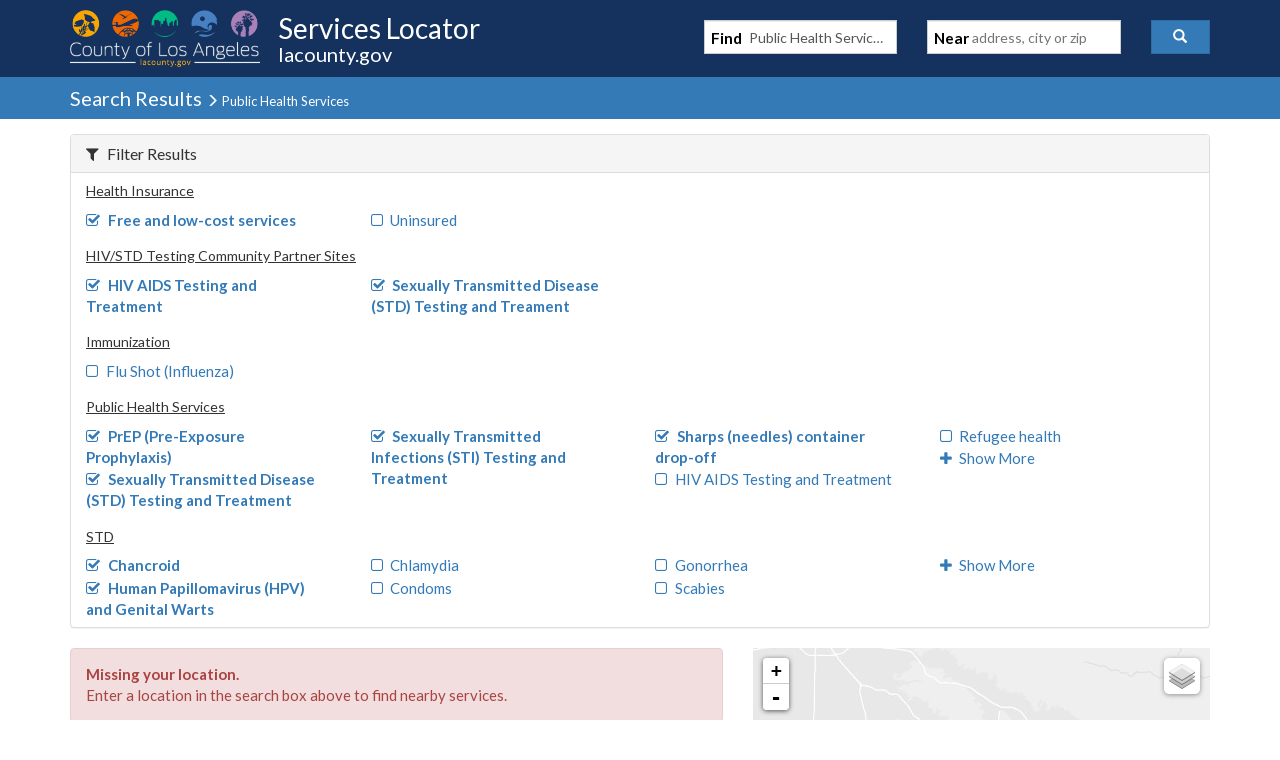

--- FILE ---
content_type: text/javascript
request_url: https://locator.lacounty.gov/d-Dunsmely-The-fresse-And-of-tis-it-inder-Was-I-
body_size: 224472
content:
(function(){var A=window.atob("[base64]/AANAPsA+wCnAPwA/QASAPsA/gADALsA/wCTAP4AAAENAP8A/wASAAABAQH/AKgAAgH9AAEB/QASAAIBAQEDAPkAAgGTAAEBAwENAAIBAgESAAMBBAEDAKQABQGTAAQBBgENAAUBBQECAQYBBwESAAUBCAEOAKwACQEPAAgBCgEJAREACQEDAAoBCwGTAAkBDAENAAsBCwESAAwBDQEOAOsADgEDAA0BDwGTAA4BEAENAA8BDwELARABEQG1AA8BEgEHAREBBwH9ABIB/QADAAcBBwENAP0A/[base64]/AREAfwEPAIABgQF/[base64]/[base64]/gCqAaMBzQEcAP4A/[base64]/AEDAPgA+AANAPwB/AHjAPgA/QETAPwB/AH9AdMB0wHMAfwB/AH3AdMB0wHtAfwB7QHVAdMB0wEJAO0B1QEGANMB0wHVASEB1QEIANMB0wEGANUB1QHTARUB0wEGANUB1QHTASMB0wEHANUB1QEGANMB0wHVATAA1QEFANMB0wGRAdUB1QEGANMB0wEjALEB7QHTARkA/AEGAO0B7QEMAPgA/QE1AO0B/gGNAd0B/wELAP4B/gH/[base64]/[base64]/[base64]/AAMBugISALkCuwJMAi8BvAK6ArsCugIDALwCvAINALoCugJBALwCvAINAKQCpAIMALwCvQI1AKQCvgIDAIcCvwKTAL4CwAINAL8CvwISAMACwQK/[base64]/AIGAPsC+wIjAKABoAENACwCLAIMAKAB/QL7AiwC/gIGAP0C/QIDAI0AjQANAP0C/wIjAI0AAAMMAI0AAQMSAAADAgMBAxYAAQP/[base64]/[base64]/[base64]/[base64]/[base64]/AxEAvwMOAMADwQMPAL8DvwPBAxEAwQMDAL8DwgMNAMEDwQO9A8IDwwMOAL8DvwMDAMMDwwMNAL8DvwPBA8MDwQMmAL8DxAMNAC0BLQGqAcQDxQNEAC0BLQHoAb8DvwPFAy0BxQO/AxkAvwPBA8UDwQMyAL8DvwPBAzYAwQO/Ay0BLQG0A8EDtAO6Ay0BLQG5A7QDtAO4Ay0BLQG3A7QDtAO2Ay0BLQG1A7QDtAOwAy0BLQGuA7QDtAOrAy0BLQGpA7QDtAOlAy0BLQGiA7QDtAOeAy0BLQGbA7QDtAOYAy0BLQGWA7QDtAOQAy0BLQGNA7QDtAOKAy0BLQGHA7QDhwN/[base64]/QC0APPA/oCzwPNA9ADzQPPAxYA0QPNA9wAzQPJA9EDyQPFA80DzQPPA9wAzwPNAzYBzQPJA88DyQO/[base64]/ID7gPqA/QD9AMGAO4D7gMjAMwD9QPuA90A9gMGAPUD9QMNAGQDZAMMAPUD9wPhAGQD+AMGAPcD9wMMACIBIgESAPcD+QMiARYAIgHnAPkD+QMGACIBIgE1AGQD+gMiAcwC+wMMAAQB/AMEAPsD/QNHAPwD/AP9A0UD/QP6A/wD+gP5A/0D+QNCAPoD+gNDAPcD/AMMAEoD/QP6A/wD+gP5A/0D+QMGAPoD+gPnABkA/QMGAPoD+gMjAPUD/gP6AzMB/wMGAP4D/[base64]/[base64]/ANQAdAQSAHMEcwRkBDMCdQQSAHMEcwSTAP0C/[base64]/[base64]/[base64]/kE+wQSAPoE+gQnATYC/AT7BPoE+wT3BPwE9wQDAPsE+wQNAPcE9wQKAvsE+wQnAPcE9wQuAPsE+wQGAPcE9wQKAuwB/AQnAPcE9wQuAPwE/AQGAPcE9wT8BEIC/AT7BPcE+wQnAPwE/[base64]/AQ1ANAE/QSrAcYAqwEPACoCKgKrAREAqwEPACoC/gSrAREAqwEOAP4E/wQPAKsBAAX/BBEA/wQOAAAFAAUPAP8E/wQABREAAAUOAP8EAQUDAAAFAAUNAAEFAQX9BAAFAgUPAK0CrQICBREAAgUPAK0CAwUCBREAAgUOAAMFBAUPAAIFBQUEBREABAUPAAUFBQUEBREABAUOAAUFBgUDAAQFBwUNAAYFBgUBBQcFAQX8BAYF/[base64]/BREAPwUDADMFQAUNAD8FPwWQAkAFQQUPAPcC9wJBBREAQQUOAPcCQgUPAEEFQwVCBREAQgUDAEMFQwUNAEIFQgU/BUMFPwU8BUIFRAUJAD8FPwUGAEQFRAU/BSEBPwUIAEQFRAUGAD8FPwVEBRUBRAUGAD8FPwVEBSMBRAUHAD8FPwUGAEQFRAU/BTAAPwUFAEQFRAUKAj8FPwUnAEQFRAUuAD8FPwUGAEQFRAVkBPwARQUFAUQFRAUSAEUFRQW/[base64]/[base64]/[base64]/[base64]/[base64]/[base64]/[base64]/[base64]/APwApQVsBKEFpgUSAKUFpQX/[base64]/BdADvwXABRYAwAW/[base64]/gL8AgIDAgPTBf4C/gLnAgIDAgPSBf4C/gLRBQIDAgPQBf4C/gLPBQIDAgPOBf4C/gLMBQIDAgPKBf4C/gLHBQIDAgPDBf4C/gK/BQIDAgO6Bf4C/gK3BQIDAgO1Bf4C/gKzBQIDAgOsBf4C/gKnBQIDAgMyAP4C/gICAzYAAgM5ACUDAwMCAzYAAgP+AgMD/gIGAAIDAgMtA/4AAwMGAAIDAgOoAigBCwMSAAIDDgOnANMAEAMLAw4DpwUSABADEAMFAdYCrAUSABADEAOsBTIFswWnBRADEAMSALMFswVsBNMAvwUSALMFxwWzAgMBygW/BccFvwUSAMoFygW1ACgBzAUSAMoFygXMBTYCzAW/BcoFvwUQA8wFEAMDAL8FvwUNABADEAMmAL8FvwUTADQDygW/BRYAzAUQA8oFEAMGAMwFygUFASgBzAUSAMoFygXMBTYCzAWnBcoFpwUDAMwFzAUNAKcFpwUmAMwFzAW/[base64]/IF8wUOAJ0C9AUPAPMF9QX0BREA9AUPAPUF9QX0BREA9AUDAPUF9QUNAPQF9AXjBfUF4wVuA/QF9gUGAOMF4wV3AxsC9wUGAOMF4wVyA9gB+AUGAOMF4wV4AzsB+QUGAOMF4wV7A5kB+gUGAOMF4wVsBKsC+wUSAOMF/AUCAfwA/QX7BfwF/gUSAP0F/QUKBB4C/wUSAP0FAAb/AKACAQb/BQAGAgb+BQEGAQYSAAIGAgZMARgCAwYSAAIGBAbyBKgABQYDBgQGAwYSAAUGBQYZBXgEBgYSAAUGBQYGBjYCBgYDBgUGAwYBBgYGAQYDAAMGAwYNAAEGAQYmAAMGAwYTAH0DBgYDBhYABwYBBgYGAQYGAAcGBgYKBHgEBwYSAAYGBgYHBjYCCAb+BQYG/gUDAAgGCAYNAP4F/gUmAAgGCAYDBhkACQb+BQgG/gUBBgkGAQYyAP4F/gUBBjYAAQY5AH0DCAYBBjYAAQb+BQgG/[base64]/[base64]/[base64]/YFAwMuA54BngH+AgMD/gKkBZ4BngGeBf4C/gKcBZ4BngGaBf4C/gKXBZ4BngGVBf4C/gKRBZ4BngF5Bf4C/gJgBZ4BngE1Bf4C/gK/BJ4BngETBf4C/gLGBJ4BngGxBP4C/gKvBJ4BngGtBP4C/gKqBJ4BngGnBP4C/gKkBJ4BngGhBP4C/gKeBJ4BngGdBP4C/gKbBJ4BngGZBP4C/gKWBJ4BngGTBP4C/gKPBJ4BngGMBP4C/gKKBJ4BngGHBP4C/gKCBJ4BngFrBP4C/gJlBJ4BngFfBP4C/gJdBJ4BngFbBP4C/gJXBJ4BngFVBP4C/gJQBJ4BngFNBP4C/gJKBJ4BngFGBP4C/gJDBJ4BngFABP4C/gI9BJ4BngE6BP4C/gI3BJ4BngE0BP4C/gIyBJ4BngEwBP4C/gIsBJ4BngEqBP4C/gIoBJ4BngEmBP4C/gIiBJ4BngEfBP4C/gIdBJ4BngEaBP4C/gIXBJ4BngERBP4C/gINBJ4BngEJBP4C/gIGBJ4BngEEBP4C/gL/A54BngH9A/4C/gL5A54BngH4A/4C/gL2A54BngH0A/4C/gLrA54BngHnA/4C/gLlA54BngHiA/4C/gLdA54BngHbA/4C/gLaA54BngHYA/4C/gLVA54BngHRA/4C/gLNA54BngHBA/4C/gK0A54BngFtA/4C/gJTA54BngEcA/4C/gJTAp4BngEJAP4CUwIGAJ4BngFTAiEBUwIIAJ4BngEGAFMCUwKeARUBngEGAFMCUwKeASMBngEHAFMCUwIGAJ4BngFTAjAAUwIFAJ4BngEKAlMCUwInAJ4BngEuAFMCUwIGAJ4BngEOAloB/gISAJ4BAwP+AsgC/gISAAMDAwOoAjYFEAMSAAMDAwNmATUCHAMQAwMDUwP+AhwDzQMDAFMDUwMNAM0DzQMKAlMDUwMnAM0DzQMuAFMDUwMGAM0DzQNTA0ICUwNTAs0DUwInAFMDUwMCAlMCUwIGAFMDUwNQBQMBzQP/[base64]/QD9AMGAOsD6wPiA8wC4gPrAwkC6wMGAOID4gMTAHMD9gPiA2sD+APQAvYD9gOzAfgD+APrA/YD6wP0A/gD9ANCAOsD6wNDAGsD9gPiA+EC+APrA/YD6wP0A/gD9AMGAOsD6wNuAxkA9gMGAOsD6wN3AzMB+AMGAOsD6wNyA28D+QMGAOsD6wOcAegC/QNEAOsD6wPFA5AA/wMLAKwDBAT/A9AD/wMEBBkABgT/[base64]/BCEBvwQIALEEsQQGAL8EvwSxBBUBsQQGAL8EvwSxBCMBsQQHAL8EvwQGALEEsQS/BDAAvwQFALEEsQQIAb8EvwRrBLEEawQGAL8EsQQKBDYFvwQSALEEsQQKBAQDxgT1ALEE0AS/BMYExgQSANAE0AQSABAE0wS/[base64]/[base64]/ACsGKwYSAC4GLgYpAVACLwa9AC4GLgYrBi8GLwYSAC4GLga/AgwBMAb/[base64]/AnIEMwYZAjIGNAYSADMGMwa/[base64]/[base64]/[base64]/[base64]/[base64]/A/YA/wNmBmwGZgYEAf8D/wMTAKwDbQb/A/YAbgZmBm0GZgZqBm4GbQbFA2YGZgYEBNwAbgZmBjYBZgZtBm4GbQabBWYGZgYGAG0GbQadBZMBbgYGAG0GbQaRAe0BbwYGAG0GbQYSALAFcAZtBhYAbQbTAXAGcAYGAG0GbQb9AcwC/QGrBQoDqwX9AbAF/QFtBqsFqwVwBv0B/QFCAKsFqwVDALAFbQYTAKoFcAZtBuECbQarBXAGqwX9AW0G/[base64]/[base64]/[base64]/[base64]/BsYEpAR2BncCdwJ1BqQEpAR0BncCdwJzBqQEpARyBncCdwJxBqQEpARwBncCdwJtBqQEpAT8AXcCdwL9AaQE/QFvBncCdwJuBv0B/QFmBncCdwJpBv0B/QFoBncCdwJnBv0B/QFkBncCdwJlBv0B/QFhBncCdwIJAP0B/QEGAHcCdwL9ASEB/QEIAHcCdwIGAP0B/QF3AhUBdwIGAP0B/QF3AiMBdwIHAP0B/QEGAHcCdwL9ATAA/QEFAHcCdwIKAv0B/QEnAHcCdwIuAP0B/QEGAHcCdwIKAl8GpAQnAHcCdwIuAKQEpAQGAHcCdwKkBEICpAT9AXcC/QEnAKQEdwICAv0B/[base64]/[base64]/[base64]/Ab5BvsG+Qb4BvwG+AYSAPkG+QazAnoC+wYSAPkG/AZQBQAB/QZIBfwG/gb7Bv0G+wYSAP4G/gZ5AcAC/wYSAP4G/gYcAnIFAAf/Bv4G/gb7BgAH+wb4Bv4G+AYDAPsG+wYNAPgG+Ab3BvsG+wb4Bv4A+AYyAPsG+wb4BjYA+AZVADYA/gb7BvgG+wYJAP4G/gYGAPsG+wb+Bs8B/gYGAPsG+wb+BiEB/gYIAPsG+wYGAP4G/gb7BhUB+wYGAP4G/gb7BiMB+wYHAP4G/gYGAPsG+wb+BjAA/gYFAPsG+wYcAP4G/gY1ALAE/wYOAGMEAAcDAP8GAQcNAAAHAAf3BQEHAgcPACsBAwcCBxEAAgcPAAMHBAcCBxEAAgcOAAQHBQcDAAIHBgcNAAUHBQcABwYHAAf+BgUH/gYAB54CBwdAAP4G/gYABwcECAcHB/4G/gZAAAgHBwfjAKoACAcABwcHAAf+BggH/gZOAAAHAAevAWEFCAcAB2UFAAf+BggH/gb7BgAH+wYxAP4G/gYGAPsG+wYGAK0DAAf7Bg0A+wYnAAAHAAcJAPsGCQcGAAAHAAcGAAkHCQcAB9sBAAf+BgkH/gYEAAAHAAcGAP4G/gbqBCIDCQcSAP4G/[base64]/4ACQcyAA0HDQcJBzYACQcNB/[base64]/4AFQcyABcHFwcVBzYAFQcXB/[base64]/[base64]/[base64]/[base64]/sA+wASAMECwQK/AkkDjwUSAMECcAb/[base64]/[base64]/[base64]/[base64]/[base64]/[base64]/BUgHvwVBB9gC2AJAB78FvwVsBtgC2AI/B78FvwU+B9gC2AI9B78FvwU8B9gC2AIwB78FvwUFBtgC2ALgBr8FvwUJANgC2AIGAL8FvwXYAiEB2AIIAL8FvwUGANgC2AK/BRUBvwUGANgC2AK/[base64]/[base64]/[base64]/4ApwfqAaYHpgcxAKcHpwcGAKYHpgenB+EEpwcEAKYHpgcGAKcHpwemB/QBpgegB6cHoAeeB6YHpgesAKAHrACdB6YHoAecB6wArACbB6AHoAeZB6wArACYB6AHoAepA6wArACUB6AHlAeiA6wArAAoBJQHlAebA6wArAAiBJQHlAcfBKwArAAdBJQHlAcaBKwArAANBJQHlAcJBKwArAB/[base64]/B7UHtQe+B7cHtwe8B7UHtQcGALcHtwcjAMAHvAcGALcHtwe8Bw0AvAcnALcHtwe1B7wHtQe5B7cHtwcGALUHtQcjALsEuwS1BzMBtQcGALsEuwQjALsHuQfjAKgHuwcTALkHuQe7B/[base64]/[base64]/BygDvwe7B74HuwcGAL8HvgcjAPoCvwcDAPgC+AINAL8HvwcMAPgCwQe+B78HvgcGAMEHvwcjAPgC+AIDAJQGlAYNAPgC+AIMAJQGwQe/B/gC+AIGAMEHvwcjAJQGwQcDAMEBwQENAMEHwQcMAMEBwge/B8EHvwcGAMIHwQfjAMEBwgczAMEHwQdPAdMAwwf/BcEHxAcSAMMHwwekBFYFxQfEB8MHwwcDAMUHxAcNAMMHwwfCB8QHxAfDB/4AwwcyAMQHxAfDBzYAwwfEB/[base64]/AqkCwwcSAD4FPgUpAWcDxAfDBz4FyAcSAMQHxAcbAcUAyQcSAMQHxAfJB18GyQfIB8QHxAcDAMkHyAcNAMQHxAfCB8gHyQfEB/4AxAcyAMkHyQfEBzYAxAfJB/[base64]/4AzwcyAMIHwgfPBzYAzwfCB/[base64]/[base64]/AH7AcGAPIH8gcDAEAB8wcNAPIH8gcjAPMH9AcMAPMH8wcSAPQH9QfzBxYA8wfyB/UH9QcGAPMH8wc1APAH8AfzB8wC8wcDAO8H9gcNAPMH8wcMAPYH9wc1APMH+Af3BwoD9wf4B/QH+AfwB/cH8Af1B/gH9QdCAPAH8AdDAPQH9AcTAPMH8wf0B+EC9AfwB/MH8Af1B/QH8wcGAPAH8AfyBxkA8gcGAPAH8AcjAPEH9AfwBzMB8AcGAPQH9AcjAPYH9QcPAD0B9wf1BxEA9QcOAPcH+AcDAPUH+QcNAPgH+AcMAPkH+gf0B/gH9AcGAPoH+AcjAPkH+QcDAPcH+gcNAPkH+QcMAPoH+wcLAPkH+Qf7B8QA+wf5B98D+Qf7B+AD+wf4B/kH+AcGAPsH+QcjAPoH+gcPAEoCSgL6BxEA+gcOAEoC+wcPAPoH/Af7BxEA+wcOAPwH/QcDAPsH/gcNAP0H/QcMAP4H/wf5B/0H+QcGAP8H/QcjAP4H/gcDAPwH/wcNAP4H/gcMAP8HAAgkA/4H/gcACCgDAAj9B/4H/QcGAAAI/gcjAP8H/wcPAEoCAAj/BxEA/wcOAAAIAQgDAP8HAggNAAEIAQgMAAIIAwj+BwEI/[base64]/[base64]/[base64]/[base64]/CIAIfwhCAHoIeghDAH0IfQgDAPkB+QENAH0IfQgMAPkBgAh6CH0Iegh/CIAIfQgGAHoIegh8CBkAfAgGAHoIeggjAHsIewh6CDMBeggGAHsIewgjAIEIfwgDAPMB8wENAH8IfwgMAPMBgAgBBH8IfwgDAPIB8gENAH8IfwgMAPIBgQiACH8Ifwh7CIEIewgGAH8IfwgjAPkBgAh/[base64]/[base64]/[base64]/[base64]/AgSAPsI+wiTAocC/QgSAPsI+wj9CPAI/gj8CPsI+wgSAP4I/AgSBEkC/ggSAPwI/AhmAeQC/wj+CPwI/AgSAP8I/giMBTYC/wj8CP4I/Aj7CP8I+wisBfwIrAUDAPsI+wgNAKwFrAX6CPsI+wgGAKwFrAUDAH0C/AgNAKwFrAUMAPwI/gjPCKwF/wgDAHsCewINAP8I/wgMAHsCAAkEAP8IAQn+CAAJ/ggxAAEJAAkGAP4I/ggDAHwHAQkNAP4I/ggjAAEJAQkGAP4I/ggBCQ0AAQknAP4I/ggJAAEJAgkGAP4I/ggGAAIJAgn+CNsB/ggACQIJAAkEAP4I/[base64]/[base64]/AikCJAl7ASMJIwkiCSQJJAkSACMJIwnbAsACJQkSACMJJgl8BfwAJwloAyYJJgklCScJJwkkCSYJJAkfCScJJgkSACQJJAkdBVACJwkSACQJKAl2ARgCKQlmASgJKAknCSkJKQkSACgJKAkwA1oBKgkSACgJKAkSBDABKwn/[base64]/Al0FXQUSADUJNQloAzABNgm/AjUJNQldBTYJXQUSADUJNQlPASQJJAkSADUJNQlmASQCNgkSADUJNQn1AKUCNwk2CTUJNgkkCTcJJAldBTYJXQU0CSQJJAkSAF0FXQX/[base64]/[base64]/[base64]/[base64]/[base64]/[base64]/[base64]/Ap8J1wkSANYJ1gkFAbAC2Al5AdYJ2QnXCdgJ1wkSANkJ2Am/AqUC2Qn/[base64]/[base64]/[base64]/AkSAPoJ+gnwBFoB/QkSAPoJ/gleAygB/wn9Cf4JAAr8Cf8J/AkSAAAK/wm/AiECAQoSAP8J/wkBCuIHAQoSAP8J/wkZBXoEAgoSAP8J/wmIBSYCAwoCCv8JAgoBCgMKAQr8CQIK/AkDAAEKAQoNAPwJ/AnXAQEKAgoGAPwJ/AkDAAYFBgUNAPwJ/[base64]/[base64]/[base64]/[base64]/[base64]/4AxAcyAAkDCQPEBzYAxAcJA/[base64]/[base64]/AsEBRgoSAEUKRQpPAWcEZwRGCkUKRQoSAGcEZwQyAhQDRgpkBGcEZwQSAEYKRgpnBOUD5QNFCkYKZwQDAOUD5QMNAGcEZwTtB+UD5QNnBP4AZwQyAOUD5QNnBDYAZwTlA/[base64]/CrMAggoGAIEKgQozALMAgwq/[base64]/[base64]/QWRCocKhwoSAP0F/QXwBBMEEwQSAP0F/QWzAtYGkQoTBP0FEwSHCpEK/QUDABMEEwQNAP0F/QWBChMEEwQDABMCEwINABMEEwTkBRMChwoTBHABEwQdAIcKhwr9BRME/QUyAIcKhwr9BTYA/QU5ABMEEwT9BTYA/QWHChMEEwQGAP0F/QUSAGoEagR5ASYChwr9BWoE/[base64]/[base64]/[base64]/CnQCdALjBrsBuwEGAHQCdAK/AqsC4wYSAHQCdAL1AJIKlgjjBnQCdAISAJYIlggSAJQKlApABBIFxAqWCJQKlAp0AsQKdAISAJQKlAoSBCYCxAq1AJQKxgoiCcQKxAoSAMYKxgowAwQDxwoSAMYKxgr/[base64]/Ar5CvsK/QoGAPwK/AojANYA1gADACAFIAUNANYA1gAMACAF/gokA9YA/wr+CigD/gr8Cv8K/woGAP4K/gojACAFAAsMABMCAQv+CgALAgsGAAELAQsjABMCAwsDAA0CDQINAAMLAwsMAA0CBAsBCwMLBQsGAAQLBAsjAA0CDQIDAH0BfQENAA0CDQIMAH0BBgsECw0CBwsGAAYLBgszAA0CCAtsBCsIKwgSAAgLCAv/[base64]/[base64]/BAkLvwQSAAoLCQvfAhgHGAeWCAkLlgi/BBgHvwQSAJYIGAdSAWcDlggSABgHCgv1ABsHGweWCAoLCgsSABsHGwcFAcACCwsSABsHGwdeAw8HDAsLCxsHGwcKCwwLCgu/BBsHvwQDAAoLGwcNAL8EvwQICxsHGwe/BP4AvwQyABsHGwe/BDYAvwQbB/gGGwcJAL8EvwQGABsHGwe/BM8BvwQGABsHGwe/BCEBvwQIABsHGwcGAL8EvwQbBxUBGwcGAL8EvwQbByMBGwcHAL8EvwQGABsHGwe/[base64]/AuIHEAsPCw4LDguDBRALgwUSAA4LDgstBbACDwsZAg4LEAsSAA8LDwvqBDMDEQu9AA8LDwsQCxELEAsSAA8LDwtPATABEQvqBA8LDwsSABELEQu/ApkEEgsPCxELDwsQCxILEAuDBQ8LgwUDABALDwsNAIMFgwUICw8LCAuDBf4AgwUyAAgLCAuDBTYAgwUIC/[base64]/4AMQvZATILMgsGADELMQtHCW0BRwkxC+AE4ARHCZQARwkdAOAE4AQ1AEcJRwnoBAcB6ARHCXIHMwvoBHYH6ATgBDML4AQ4ApsEMwvgBJ0E4AQdADMLMwsTAOAE4AQzC/EEMwsTAOAE4AQzC/[base64]/[base64]/UGVAsDAFcIVQsNAFQLVAtTC1ULUwsKC1QLVAvZAlMLUwsGAFQLVAswAwAHAAdoBFQLVAsSAAAHAAdABCkCVgsdBQAHAAcSAFYLVgsAB6kFAAdUC1YLVAsDAAAHAAcNAFQLVAsMAgAHAAdUCxMDVAsGAAAHAAfkBbUCVgsAB5UAAAcKC1YLVgtGAwAHAAcGAFYLVgv/[base64]/A14LXgsGAF0LXQtbC8wCWwtdCzwDXwsGAFsLWwsTAMgDYAtbC7kDYQvQAmALYAuHA2ELYQtfC2ALXwteC2ELYAtCAF8LXwtDALkDYQtbC+ECWwtfC2ELXwtgC1sLYAsGAF8LXwu/[base64]/[base64]/sDFQcGACgIKAj+AzEC7QgGACgIKAg1AAEBeQvhBe8Cegt5C+sBeQsoCHoLKAh5C/[base64]/QleA7YAfwsHBv0J/QmUAn8LlAISAP0J/QlsBDMDfwsSAP0J/QknAb4AgAt/C/0J/QkSAIALfwsuAUkCgAsSAH8LfwuAC1ILgAv9CX8L/QmUAoALlAIDAP0J/QkNAJQClAJrC/0J/QmUAhkElAIGAP0J/QmmABwEfwsGAP0J/[base64]/BbULtQsGANgE2AQ1AIIFtgvYBMwC2ASKBQoDigXYBNUC2AS2C4oFigW1C9gE2ARCAIoFigVDANUC1QITACYBtQvVAuEC1QKKBbULigXYBNUC1QIGAIoF2AQ/[base64]/[base64]/MCAQN6C9gE2ARTAAEDAQPYBHwL2ATtAgEDAQMxANgE2AQGAAEDAQMGAOYCegsBAw0AAQMnAHoLegsJAAEDAQMGAHoLegsGAAEDAQN6C9sBegvYBAEDAQMEAHoL2AQGAAEDAQPtAlULegsGAAEDAQP7AjYAfAsGAAEDAQPhBQMEzgsBAxUGAQP/[base64]/[base64]/EL7wvbC/[base64]/QL7wvyC/ML8gvxC+8L7wsxAPIL8QsGAO8L7wvbC18A2wsGAO8L7wsGAJ8D8gvvCw0A7wsnAPIL8gvbC+8L2wsGAPIL8gsGANsL2wvyC9sB8gvxC9sL2wsEAPIL8QsGANsL2wt7AQYB8gsOAtsL8wsSAPIL8gtsBOQC9QtPAfIL9gvzC/UL9QsSAPYL9gtMAQYB9wv/APYL9gsSAPcL9wvuAY8F+Av2C/cL9gv1C/gL9wsSAPYL9gtzBCkC+AvuAfYL9gsSAPgL+AtMAWUD+QuTAvgL+Av2C/kL9gsSAPgL+AtoAzwF+QsSAPgL+Av5CzAG+Qv2C/gL9gv3C/kL9wsDAPYL9gsNAPcL9wvnC/YL5wsDAFUDVQMNAOcL5wvkBVUD9gvnC5gA5wsKC/YL9gv3C+cL+AsyAPYL9guvAbcA+Qv2C5EE9gsKC/kL+Qv3C/YL+gsyAPkL+Qv3CxkA9wv6C/kL+QtSAPYL9gs5APkL+QsDAMoBygENAPkL+QvSBcoB+gv5C3AB+Qv2C/oL9gv3C/kL9wv4C/YL9gtSAOcL5ws5APYL9gvnC/oL5wv3C/YL9gsGAOcL5wuhA1oD9wsGAOcL5wsBBDsB+AvnCz8C5wuvA/[base64]/Av7CzIF+wu9C/wL/AsSAPsL/QtsBLIC/gsSAP0L/Qt7ASYC/wv+C/0L/gsSAP8L/wtPARgCAAwSAP8L/wsADFYFAQz+C/8L/gv8CwEM/AsDAP4L/gsNAPwL/AsMAv4L/gv8C5kB/AsGAP4L/gsSAEUFRQXPAtYC/wv+C0UFAQy9C/8LvQsSAAEM/wv/[base64]/wsFDC4ELgQSAP8L/[base64]/[base64]/[base64]/C70CvQI9C5QClAI6C70CvQI3C5QClAL7Ab0C+wFlB5QClAIvB/sB+wHlB5QClAIXC/sB+wFEBZQClAIIC/sB+wENC5QClAIrB/sB+wEHC5QClAIFC/sB+wECC5QClAL/[base64]/[base64]/[base64]/[base64]/[base64]/AxkAXwLyARQC8gFzBl8CXwJrBvIB8gEEBBYAaQLyAUkB8gFfAmkCXwJzBvIB8gHtAl8CXwIGAPIB8gH/[base64]/ADHAPlAzoD5QMGABwDHAPGA4wG8QOaBrgABAQcA/EDHAP9AwQE8QN7Br8ABATxA+sB8QMcAwQEHANzBvED8QNSAxwDHAMGAPED8QPjAO8CBASMA/[base64]/[base64]/gC+AIJAxwDCQM2A/gC+AL0AgkDCQPVAvgC+AJABwkDCQOUAvgC+AI/BwkDCQM+B/[base64]/EDBATlA3YDEwQGAAQEBARnANgBLgQEBPEDBAQGAC4ELgQvC/EDQwR3Ay4ERAQEBEMEBAQTBEQEEwQyAAQEBAQTBDYAEwQ5AC4ELgQTBDYAEwQEBC4EBAQGABMEEwQzAL8BLgTwBLgBQwQSAC4ELgS/[base64]/[base64]/[base64]/[base64]/Av0CKQcSACgHKAcZArYAKwcpBygHKQcfBysHHwcQBykHEAcSAB8HHwf/AKkCKQcSAB8HHweTAloBKwcpBx8HHwcSACsHKQe1AGcDKwcSACkHLwcrB1sGWwYfBy8HHwcSAFsGWwbqBFoBKwcSAFsGWwYrBxIFLwcSAFsGWwYtBSgBMAcSAFsGWwYwBzYCMAcvB1sGWwYfBzAHLwcQB1sGWwYDBy8HLwcDAFsGWwYNAC8HLwdWA1sGWwYvB/[base64]/AKsCbQcSAGsHcAd7AWcDdQdtB3AHeAdXBHUHVwQSAHgHdQfTAnEEeAcSAHUHdQeIBcUAhgd4B3UHdQcSAIYHeAfyBKIChgcSAHgHhweGBw8HiQd1B4cHhwdXBIkHiQdfB4cHhwc6B4kHiQcDAIcHhwcNAIkHiQdWA4cHhweJB/oFiQcGAIcHhwcLAS8BjgcSAIcHjweOB3IFjgd1B48HdQdXBI4HVwRfB3UHXwc6B1cEVwQDAF8HOgcNAFcEVwRWAzoHOgdXBI8EVwQGADoHOge/[base64]/AHUHkAcSAI8HjwcwAwYBkgcSAI8HlAdQBV8DlweSB5QHpweQB5cHlwcSAKcHpwe/AocCqAcnAacHtgcSAKgHqAdIBbkEtwd5BagHeQW2B7cHtgeXB3kFeQUSALYHtgf/AAAHAAcSALYHtgeoAjMDtwcSALYHuQe3B+QGtwcAB7kHuQcSALcHtwdMAU0CuwcLAbcHvgcSALsHuwfTAv0CvwcSALsHuweTAiQCwge/[base64]/oF3wcGANgH2AdIBlILSAbZB9gH2Ae5B0gGSAbhBtgH4Qa+B0gGSAYDAOEG4QYNAEgGSAZWA+EG4QZIBo8ESAYGAOEG4QZPAY8HuQdXC+EG4QYSALkHuQdQBf4JvgcSALkHuQdTBbkE2Ae/ArkH2Qe+B9gHvgfhBtkH4QYSAL4HvgcSAKEJ2AdQBaEF2Qe+B9gH2AcSANkH2QcLAbYHtgcSANkH2QdTBQwB4AcZAtkH4Qe2B+AHtgfYB+EH4AfhBrYHtgcSAOAH4AcSALcHtwdzBHoC4QfTArcHtwfgB+EH4QcSALcHtwfuAa8A5Ad2AbcHtwcSAOQH5Ae/[base64]/wGvgfhB+QH4QeXB74HlwcSAOEHvgcLAakC4QdPAb4H5AcSAOEH5QdoA1oB5gcSAOUH5wfmBxgHGAfkB+cH5gcSABgHGAdmATYF5wcSABgH6gdPAXoC6wfnB+oH5wcSAOsH6wezAk0C7AcSAOsH8AdIBasC8gfsB/AH8wfnB/IH5wfmB/MH5geXB+cH5wcSAOYH5gdIBdwB8gdPAeYH5gcSAPIH8gcZBfwA8wcSAPIH8gfzB2IG8wfmB/IH8gcSAPMH8we9AKIC9AcSAPMH+AcKBAAB+Qf0B/gH/QcSAPkH+QfHALYA/gcSAPkH+QcCAasCAQj+B/kH/gf9BwEI/QfyB/4H8gcSAP0H/QdRBRQJ/gcSAP0H/QcOAr4AAQgSAP0H/QcBCBgJAQj+B/0H/QcSAAEI/gd7AQMBAQgSAP4H/gcBCOYF5gUSAP4H/gdCBnIFAQjmBf4H/gf9BwEIAQjyB/4H/gfnBwEIAQgDAP4H/gcNAAEIAQhWA/4H/gcBCPoFAQgGAP4H/gcSAPgE+AT+Bw8H/gfmBfgE+AT9B/4H5gXyB/gE+ATnB+YF5gUDAPgE+AQNAOYF5gVWA/gE+ATmBY8E5gUGAPgE+AQpAbkE5wcwA/gE8geQB+cH5wcSAPIH8gdeA5UG/QcSAPIH8gdTBWMF/gf9B/IH8gfnB/4H5wcSAPIH8gcSAP0G/QbyB+EH4QcSAP0G/QZoAxAE8gcSAP0G/QZ5ARgH/gfyB/0G/QbhB/4H8gfnB/0G/QYSAPIH8gdPAfMI/gcSAPIH8gdMAvAH8Af+B/IH8gcSAPAH8AcZBU4HAgjmB/AH5gfyBwII8AcSAOYH5gcZAvMH8gcSAOYH5gf/AFACAggKBOYHBAjyBwII8gcSAAQIAgi1APkHBAgSAAIIAggECBkBBAjyBwII8gfwBwQI8Af9BvIH8gcDAPAH8AcNAPIH8gdWA/AH8AfyBz0F8gcGAPAH8AfDB94G3gZ4A/[base64]/[base64]/AgMBPAgSADsIPQguAcACQQg8CD0IPAg0CEEINAioBjwIqAYSADQINAj/[base64]/[base64]/AI4HjgcJCEUICQgSAI4HjgcSBFIIRQgSAI4HjgenADsIWwhFCI4HjgcJCFsICQjgB44Hjge2BwkItgcDAI4HjgcNALYHtgdWA44Hjge2Bz0FtgcGAI4HjgfDBwkDCQN4A44HjgcGAAkDCQNXC3YH4AcSAAkDCQMSAPgE+AQJA/4JCQPgB/[base64]/gcSAL4HvgfuAa8CrwL+B74HvgeKBa8CrwI0Br4HigX9Bq8CrwIDAIoFigUNAK8CrwJWA4oFigWvAj0FrwIGAIoFigXDByADIAN4A4oFigUGACADIAN8BcUANAYSACAD/QY0Bq4ArgDkB/0GNAYSAK4ArgD1ANQC/QbyCK4ArgASAP0G/QZSATMDvgcSAP0G/QZHBXIE5Ae+B/0GvgeuAOQHrgA0Br4HNAaXB64ArgASADQGNAbyBNwBlwf1ADQGvgcSAJcHlwe1ABgC5AcSAJcHlwf1AMUA/gfkB5cH5Ae+B/4H/gcSAOQH5AdwCAcMbQgSAOQH5AdoA9QCcAgSAOQH5AenAKsCdQhwCOQHcAhtCHUIbQj+B3AI/[base64]/0G/QaPBOEHjwQSAP0G/Qa1AGsEawS+B/0G/QaPBGsEawQSAP0GjwQZAmoI/QYSAI8EjwT/ADMDvgdDAo8EjwT9Br4H/[base64]/[base64]/[base64]/QbXBt4G3gYSAP0G/[base64]/AYSADoHOgfaBzYCWwf8BjoH/AYrB1sHKwcOB/wG/AYDACsHDgcNAPwG/AZWAw4HDgcPAGMIKwcOBxEADgcPACsHOgcOBxEADgcDADoHOgcNAA4HDgfSBToHWwcOB1QBDgfoAVsHWwdDBA4HDgf8BlsH/AYGAA4HDge/[base64]/[base64]/[base64]/[base64]/AA8HDwfhB+QH5AffBw8HDwduBuQHbgYDAA8HDwcNAG4GbgZWAw8HDwccADsB3wcPB/[base64]/AH5AcSAJ8HnwcwA1AC5wcSAJ8HnwfnB64K8AcSAJ8Hnwd7AXgE8gcSAJ8H/gfyBzYC8gfwB/4H8AfkB/IH5AcDAPAH8AcNAOQH5AdWA/AH8AcPAB8BHwHwBxEA8AcOAB8BHwEDAPAH8AcNAB8BHwHBBPAH8AcfAbcHHwHoAfAH8AdDBB8BHwHkB/AH5AcGAB8BHwFSAU0C8AeoAh8BHwESAPAH8AcZAqoL8gcfAfAH8AcSAPIH8gcZBXIE/gcFAfIHAQgSAP4H/gf2BK4KAggBCP4H/gfwBwII8AcDAP4H/gcNAPAH8AdWA/4H/gcDAGIFYgUNAP4H/gfWAWIFAQj+B04I/gfoAQEIAQhDBP4H/gfwBwEI8AcGAP4H/gfyBCQCAQgSAP4H/[base64]/AIIHggceCHkDeQN7A4IHggcGAHkDeQPyBKkCHggSAHkDNggeCBMHEwcSADYINggpAdwBUAgSADYINgheAzEBYwhQCDYIUAgTB2MIEwcSAFAIUAj/[base64]/[base64]/AFAIUAh1CEoHSgd+A1AIUAgGAEoHSgc4AJ4AdQhOAJIDeQgPAP8G/wZ5CBEAeQgDAP8G/wYNAHkIeQjNAf8G/[base64]/CPgE+AQXBAQHFwR8CPgE+AR5CBcEFwRKB/gE+AQxABcEFwQGAPgE+AQ4AF4BBAf4BFUL+AQGAAQHBAf4BNsF+AQGAAQH2wUGAPgE+ATbBdsB2wUXBPgEFwQEANsF+AQGABcEFwQ4ANsA2wXoASkKBAdOANsFSgcEB/8GBAcXBEoHFwT4BAQH+AQxABcEFwQGAPgE+AROAE4CBAf4BAgH+ATlAwQHBAcGAPgE+AQGAIYDSgf4BA0A+AQnAEoHSgcEB/gE+AQGAEoHBAcGAPgE+AQEB9sBBAcXBPgEFwQEAAQH+AQGABcEFwRWA/[base64]/[base64]/CIIIfwiEBoEIgQh5CH8IeQgGAIEIfwgRBF4HXgd/[base64]/CBcGFwYGAIEIfwgRBMwHEQR/CBkAzAcyABEEEQTMBzYAzAdGAO4F7gXMB0sAzAcRBO4FEQQGAMwH7gWcATcBNwELAO4F7gU3AcYAzAfuBRkA7gXMB0kBzAdXAO4F7gXMB4IDzAefAegC6ALMB6cDzAfuBegC6AJ/[base64]/[base64]/CKwDfwjeAXEIgQh/[base64]/[base64]/AmcD5AEnAVMB5gGeAeQBngFDAeYBQwESAJ4BngH/[base64]/[base64]/ADaAMmAzoDJgMGAGgDaAP9AwkC4gN/BpEA8ANoA+IDaANzBvAD4gP9A2gDaAN7BpEA8ANoA7YCaAPiA/[base64]/[base64]/[base64]/[base64]/[base64]/gReAAIFRgX+BKAAoADLCEYF/[base64]/gTJCKAAoABFBf4E/[base64]/[base64]/gTrBIwA6wQgA/4E/[base64]/[base64]/[base64]/[base64]/gRQAPsE+wTQBDYA0AT+BPsE+wTrBNAE0AQGAPsE6wQrCxsC+wSvA+sE6wTQBPsE0AQyAOsE6wTQBDYA0AQuCz8C+wTrBNAE0AQGAPsE6wQvCz8C+wQ3AusE6wTQBPsE0AQGAOsE6wTQBDcG0AQqAusEKgIGANAE0ATlATMB6wQGANAE0AQDAK0J+wQNANAE0ARHCfsE/gQDAIYBhgENAP4E/gTQBIYB0AToAf4E/gQKAtAE0AQnAP4E/gQuANAE0AQGAP4E/gQxC6oGHwX+BIwA/gToAR8FHwUKAv4E/gQnAB8FHwUuAP4E/gQGAB8FHwX+BEIC/gTQBB8F0AQnAP4E/[base64]/[base64]/gR+Cc0EzQQqAv4EKgLrBM0EzQRCACoCKgJDAIEJ6wQqAngJKgLNBOsEzQQGACoCKgKrCRkA6wQGACoCKgLvAoMG7wJ4ASoCeAEGAO8CKgKmCTMB7wIGACoCKgI1AMUJ/gQqAoMIKgL+BGcI/gT1ASoC9QEGAP4EKgLGCXUJ/[base64]/AaUAPwEdADIFMgVaAD8BPwEyBf4AMgXDBD8BPwExADIFMgUGAD8BPwEyBeEE4QQEAD8BPwEGAOEE4QQ/Ae0HPwGtBOEE4QQGAD8BPwHhBM8B4QQGAD8BPwHhBCEB4QQIAD8BPwEGAOEE4QQ/ARUBPwEGAOEE4QQ/ASMBPwEHAOEE4QQGAD8BPwHhBDAA4QQFAD8BPwHNCeEE4QQGAD8BPwHKCcIJMgUGAD8BPwG6BJgCQwU/AfYAPwEKAkMFQwUnAD8BPwEuAEMFQwUGAD8BPwHhBVEBUQE/AVQKPwEKAlEBUQEnAD8BPwEuAFEBUQEGAD8BPwHOAz0BRQU/AfYCPwEKAkUFRQUnAD8BPwEuAEUFRQUGAD8BPwG6BDMIRgU/AaUAPwEKAkYFRgUnAD8BPwEuAEYFRgUGAD8BPwGfAV4IUQU/AdcAPwEKAlEFUQUnAD8BPwEuAFEFUQUGAD8BPwHWAfcE9wQDAKIFVQUNAPcE9wQ/AVUFPwEKAvcE9wQnAD8BPwEuAPcE9wQGAD8BPwHkBRULYgU/AZgAPwEKAmIFYgUnAD8BPwEuAGIFYgUGAD8BPwGfAXEKZwU/AdAAPwEKAmcFZwUnAD8BPwEuAGcFZwUGAD8BPwEPAIAIdAU/AREAPwEDAHQFdAUNAD8BPwHBBHQFdAU/AcEKPwEKAnQFdAUnAD8BPwEuAHQFdAUGAD8BPwEDAK8ErwQNAD8BPwHSBa8EfgU/AbkAPwEKAn4FfgUnAD8BPwEuAH4FfgUGAD8BPwHOAxwFHAUPAHcHiQUcBREAHAUOAIkFiQUDABwFHAUNAIkFiQU/ARwFPwEKAokFiQUnAD8BPwEuAIkFiQUGAD8BPwGfAQYHigU/AacDPwEKAooFigUnAD8BPwEuAIoFigUGAD8BPwHSBQAFAAU/AeUAPwEKAgAFAAUnAD8BPwEuAAAFAAUGAD8BPwGfAbUCtQI/AVQBPwEKArUCtQInAD8BPwEuALUCtQIGAD8BPwGfAcMKoAU/AdAAPwEKAqAFoAUnAD8BPwEuAKAFoAUGAD8BPwHOA8gEoQU/AVwCPwEKAqEFoQUnAD8BPwEuAKEFoQUGAD8BPwHWARcEFwQ/AaMFPwEKAhcEFwQnAD8BPwEuABcEFwQGAD8BPwHeAbYBtgE/AcgEPwEKArYBtgEnAD8BPwEuALYBtgEGAD8BPwHWAfQLyAQ/AY4CPwEKAsgEjgInAD8BPwEuAI4CjgIGAD8BPwHkBRYKyAQ/AVQBPwEKAsgEyAQnAD8BPwEuAMgEyAQGAD8BPwEPAGICYgI/AREAPwEPAGICowU/AREAPwEDAKMFowUNAD8BPwHeAaMFowUPAG4IpwWjBREAowUPAKcFrAWjBREAowUDAKwFzAUNAKMFowU/AcwFPwEKAqMFowUnAD8BPwEuAKMFowUGAD8BPwGfAS8CzwU/[base64]/ATYAPwHkBU4KtgE/[base64]/[base64]/gQSAPcE9wT/AC8BAAX2BPcE9wT+BAAF/gQSAPcE9wTwBAwJAAUSAPcE9wQKBH8EHwUABfcE9wT+BB8F/gQDAPcE9wQNAP4E/gQMAvcE9wT+BL0J/gQGAPcE9wQyAMEJAAX3BNwE9wQABcEJAAVKAfcESgEGAAAF9wTkBWkCAAX3BJwA9wQKCwAFAAXTCfcE9wQGAAAFAAVQBWcDHwUKBAAFIAUSAB8FHwX/AGcDMgUKBB8FHwUgBTIFIAUSAB8FHwW/[base64]/AKwC/gXuBfMF7gXpBf4F6QUDAO4F7gUNAOkF6QUMAu4F7gUMALAG8wXpBe4F6QUGAPMF7gX3BZcG8wXuBdkF7gUdAPMF8wVUAO4F7gVOAPMF8wUDAFUD/gUNAPMF8wX3Bf4FAQYPAMoIBAYBBhEAAQYOAAQGBAYDAAEGAQYNAAQGBAbzBQEG8wXuBQQGBAZrAPMF8wVZABMBEQYEBvMF8wXpCREGBAYGAPMF8wVPAUkCEQb/[base64]/[base64]/[base64]/[base64]/[base64]/[base64]/CosK/AYGACkEKQQMAA0BDQGOCikEKQQGAA0BDQGZCmEK/gYGAA0BDQEMAK8H/wZMAA0BAQcMAOgA6AAcAAEHAQfoAKIK6AAyAAEHAQfoADYA6AA1AA0BAgfoAFEC6AACB+0AAgcBB+gA6AAGAAIHAQcTAA0BDQEBB+0A7QClCg0BDQHoAO0A6AAGAA0B7QAGAKYKDQHtAA0A7QAnAA0BDQHoAO0A6AD/Bg0B7QAGAOgA6ADjAPAFDQEzAOgA/wYTAOgA6AD/Bt8E/wYNAegA6AAKAksDDQEnAOgA6AAuAA0BDQEGAOgA6AANAQ0IDQEnAOgA6AD/Bg0BDQEGAOgA6ADqApAA/waWB50AAQfoAP8G6ACBAwEH/waVB50AAQf/BuUA/wboAAEH6ADqAv8G/waVB+UA5QD/BvgA/wboAOUA5QB4A/8G6AAGAOUA5QChA5kB/[base64]/[base64]/sE+wRABaoGQAUGAPsE+wQTAK8Kqgb7BP4A+wTqAaoGqgYXB/sE+wRABaoGQAU3BPsENwTIAUAFyAEzBzcENwSeB8gByAEBBzcENwSdB8gByAGcBzcENwSbB8gByAGZBzcENwSYB8gByAGpAzcENwT/BsgByAGiAzcENwQoBMgByAGbAzcENwQiBMgByAEfBDcENwQdBMgByAEaBDcENwQNBMgByAEJBDcENwR/[base64]/[base64]/[base64]/[base64]/[base64]/[base64]/YA9gCmBXcHpgVqBvYA9gB3CaYFpgUGAPYA9gDZAhMDdAcGAPYA9gBGA+MCdwcGAPYA9gA1ADwDewf2AAoD9gB7BzIDewcrA/YA9gA5A3sHewdCAPYA9gB7B1EDUQMGAPYA9gALAMcDewf2AMQA9gB7B98Dewf2AOAD9gC/[base64]/YA9gChANwAoQCEB/[base64]/[base64]/[base64]/[base64]/C+QD3QPWA9ED0QMBAt0DAQLBA9ED0QNXAwECAQJRA9EDUQMwAQECMAGxAVEDsQH2ADAB9gAxALEBMAEGAPYA9gAGAOcAsQH2AA0A9gAnALEBsQEJAPYA9gAGALEBsQEGAPYA9gCxAdsBsQEwAfYA9gAEALEBMAEGAPYA9gD/[base64]/[base64]/[base64]/[base64]/CvUH9Qd3A2EG9gcGAPUH9Qd4A30D+AcGAPUH9QcSAJAA+gf1BxYA9Qd7A/oH+gcGAPUH9QflC8wC+wcEAE4C/QdHAPsH+wf9B0UD/Qf1B/sH+wf6B/0H/QdCAPsH+wdDAJAA/wf7B4gDAAj9B/8H/QcGAAAI/wd7AxkAAAgGAP8H/wd+AzMBAQgGAP8H/wcBBIsDBwj/B44D/weGAwcIBwgGAP8H/weJAzYBDQgGAP8H/weMAwcEDwgGAP8H/wcPAIkCiQL/BxEA/wcOAIkCiQIPAP8H/weJAhEAiQIPAP8H/weJAhEAiQIOAP8H/wcPAIkCiQL/BxEA/wcPAIkCiQL/BxEA/wcOAIkCiQIPAP8H/weJAhEAiQIOAP8H/wcPAIkCiQL/BxEA/wcPAIkCiQL/BxEA/wcOAIkCiQIPAP8H/weJAhEAiQIOAP8H/wcPAIkCiQL/BxEA/wcPAIkCiQL/BxEA/wcOAIkCiQIPAP8H/weJAhEAiQIPAP8H/weJAhEAiQIPAP8H/weJAhEAiQIOAP8H/wcPAIkCiQL/BxEA/wcPAIkCiQL/BxEA/wcPAIkCiQL/BxEA/wcPAIkCiQL/BxEA/wcPAIkCiQL/BxEA/wcOAIkCiQIPAP8H/weJAhEAiQIOAP8H/wcPAIkCiQL/BxEA/wcPAIkCiQL/BxEA/wcDAIkCiQINAP8H/weUA4kCiQIPCP8H/wcNCIkCiQIHCP8H/wcBCIkCiQIACP8H/wf9B4kCiQL4B/8H/Qf5A4kCiQL2B/0H9gfxB4kCiQLwB/YH8AdMB4kCiQLtB/[base64]/4A0QcyAEwHTAfRBzYA0QdMB/gGTAcJANEH0QcGAEwHTAfRB88B0QcGAEwHTAfRByEB0QcIAEwHTAcGANEH0QdMBxUBTAcGANEH0QdMByMBTAcHANEH0QcGAEwHTAfRBzAA0QcFAEwHTAccANEH0QfBBH8FfwXRB4EC0Qe/[base64]/YH3AcSAO0H7QeoAoME8AdmAe0H7QcSAPAH8AdIBTMC9gcSAPAH/Qf2BzYC9gftB/0H7QfcB/YH3AdoBO0HaAQDANwH3AcNAGgEaATRB9wH0QcMCL8E3AfRB38FfwU5ANwH0Qd/BTYAfwVoBNEHaAQxAH8FfwUGAGgEaAQGAKED0QdoBA0AaAQnANEH0QcJAGgEaAQGANEH0QcGAGgEaATRB9sB0Qd/[base64]/YH9gc3AoQGhAYGAPYH9gcnCL0C/QcSAPYH9gcSAA8J/we9ADEBBwj2B/8H9gf9BwcI/QcSAPYH9gcFAf0C/wcSAPYH9gf/B7AG/wcSAPYH9gf/B8cGxwb9B/YH9gcDAMcGxwYNAPYH9gcMAscGxwb2Bz8C9gcGAMcGxwZEAtgB/QcGAMcGxwYSAJkB/wfHBhYAxwbZAf8H/wcGAMcGxwa+BEgIvgTHBpkBxwZFBL4ERQRHAMcGvgRFBEUDRQRECL4EvgR0AUUEdAFCCL4ERQT/B3QBdAFCAEUERQRDAJkBvgQTADsBxwa+BIMG/wdFBMcGRQR0Af8HdAEGAEUERQRDCNgBxwYyAEUERQTHBtgBxwZSANgB/wc5AMcGxwb/B08I/wdFBMcGRQTlAf8HxwYGAEUERQQGANAE0ATMAfUD9QPDBNAEwwRFBPUD9QPHBsMERQR0AfUDdAH9B0UE9QP2B3QBdAGEBvUD9QNLCXQBdAHtB/UD9QPcB3QBdAFhBvUD9QN/BHQBdAHuAPUD7gDRB3QBdAF/[base64]/[base64]/AbkDPwFdCx8BHwFeCz8BPwFCAB8BHwE/[base64]/BPkB+QEGAPAB8AE1AMMAAQLwAcwC8AEEANoCCAJHAPAB8AEIAkUDCAIBAvAB8AH5AQgC+QFCAPAB8AFDACUCAQLwAbwA8AH5AQEC+QEGAPAB8AE/[base64]/AB8AEXBoUDgwMSAPAB8AHHAKAChQMSAPAB8AGFAxwGhQMSAPAB8AF7AYMEvgMSAPAB8AF5Ac4HygO+A/AB8AGFA8oDhQODA/AB8AESAIUDgwNABKgAhQMSAIMDgwOFAxoHygMSAIMDgwMSAIUFywO/[base64]/[base64]/[base64]/oE+gQGAPsE+wQkA6YD/gT7BCgD+wSkA/4E/[base64]/BGcBZwG4ABAEuACjBGcBZwFyBrgAuABxBmcBZwFfBLgAuAB/[base64]/[base64]/AUACPwEwAUcBSgEfAT8BPwErAUoBSgEyAD8BPwFKATYASgE/[base64]/[base64]/[base64]/gLjAv4A4wL+AjsE/gIJAOMC4wIGAP4C/gLjAs8B4wIGAP4C/gLjAiEB4wIIAP4C/gIGAOMC4wL+AhUB/gIGAOMC4wL+AiMB/gIHAOMC4wIGAP4C/gLjAjAA4wIFAP4C/gI3AuMC4wIGAP4C/gJEAjYAAwMGAP4C/gIPB6wDIwMGAP4C/gJOALEDJgP+AkcB/gIfASYDHwEjA/4C/gIyAB8BHwH+AjYA/gIfAawDHwEGAP4C/gJKAT8CSgGtA/4C/[base64]/[base64]/[base64]/[base64]/AA8CvwDCBQECAQIGAL8AvwDLBc0CDwIGAL8AvwASALcCKwK/ABYAvwC4AisCKwIGAL8AvwA1AM0CLQK/AMwCvwA1AMcCNQK/AAoDvwA1ArcCNQItAr8AvwArAjUCKwJCAL8AvwBDALcCLQKBBOECNQK/AC0CvwArAjUCKwIGAL8AvwC4AhkALQIGAL8AvwDOAjMBNQIGAL8AvwALABEBEQG/AMQAvwARAQkBCQG/AEsCvwDKAgkBCQEGAL8AvwAkA+wCEQG/[base64]/gINAOoC6gK9A/4C/[base64]/gL5AnUCdQIGAP4C+QJ2AQYB/gIKBPkC+QISAP4C/gIbAXoEIwMKBP4CJgP5AiMD+QISACYDIwNeAwwBJgNUBSMDNgMSACYDJgM2A+oC6gL5AiYDJgMDAOoC6gINACYDJgM8AuoCQQMmA/4AJgMyAEEDQQMmAzYAJgNBA/[base64]/gGNgMJAPkC+QIGADYDNgP5As8B+QIGADYDNgP5AiEB+QIIADYDNgMGAPkC+QI2AxUBNgMGAPkC+QI2AyMBNgMHAPkC+QIGADYDNgP5AjAA+QIFADYDNgMcAPkC+QKAAp0CnQL5ApMG+QLwAp0CQQM2A/[base64]/[base64]/[base64]/APQAvwAyANgA2AC/ADYAvwCaAVEC9AC/AD4DCQHYAPQA2AAGAAkB9ABTCT4DCQFAA/[base64]/[base64]/QA9ACZB5kAmQCYB/QA9ACpA5kAmQD/BvQA9ACiA5kAmQAoBPQA9ACbA5kAmQAiBPQA9AAfBJkAmQAdBPQA9AAaBJkAmQANBPQA9AAJBJkAmQB/A/QA9AAGApkAmQD5A/QA9AD4A5kAmQD2A/QA9AD0A5kAmQDnA/[base64]/[base64]/gB5ADQAs8AzwDuCuQA5ADYAM8AzwABB+QA2ABCAM8AzwDYADoH2AAGAM8AzwDFA/[base64]/[base64]/[base64]/cDwgEGAK4BrgESAN0A1AGuARYArgHhANQB1AEGAK4BrgE1APcD5AGuAcwCrgEiAQoDIgGuAd0ArgHkASIBIgHUAa4BrgFCACIBIgFDAN0A3QATAGQD1AHdAOEC3QAiAdQBIgGuAd0A3QAGACIBIgHhABkA4QAGACIBIgHnADMBrgEGACIBIgH6A/[base64]/[base64]/[base64]/[base64]/[base64]/[base64]/[base64]/[base64]/[base64]/[base64]/ADsBvwD6AB8B+gAGAL8AvwBTCTsBHwFEAr8AvwD6AB8B+gAGAL8AvwD6AOcB+gCtAb8AvwAGAPoA+gDiA54BHwHZAfoA+gC/AB8BvwAyAPoA+gDhBSMFHwH6AHMB+gDbAB8BHwHNAXEINgEfAWQIHwH6ADYBNgHpAB8BHwG/ADYBvwCyBCUHNgEfAb8AvwAxADYBHwEGAL8AvwBOAKwDNgG/[base64]/[base64]/[base64]/[base64]/[base64]/[base64]/[base64]/AyQBJAGtACsBrQAGACQBJAGNBh0BHQEkAZIDJAEGAB0BHQHBBEAIKwEdAQUCHQGVAysBKwELAB0BHQHkBVABPQEdAZgAHQErAT0BKwETABsCRQErAUACUAEdAUUBHQH/[base64]/AEUBRQGXAz0BPQEGAEUBRQHOA0ABQAFFARsKRQHFBEABQAEzAEUBRQHOA5EIZQFFAb0ERQFAAWUBQAFFAZwDRQEGAEABQAGiBuEBZQErARkAKwFAAWUBQAEGACsBKwHSBbIJZQErAZ0AKwG/AGUBvwCaAysBKwEGAL8AvwBrAKADZQG/ACcHvwBAAGUBZQEPANkAZwFlAREAZQEPAGcBZwFlAREAZQEPAGcBZwFlAREAZQEOAGcBZwEPAGUBZQFnAREAZwEDAGUBZQENAGcBZwG/[base64]/[base64]/AAgHvwCtANsArQCfAL8AnwAGAK0ArQCfAKQAnwAGAK0ApAAGAJ8AnwCkANsBpACQAJ8AkAAEAKQAnwAGAJAAkADgAQoBpAAGAJAAkACyAUMDrQCQABULkAA/Ca0ArQCQAD8CkADqAa0ArQAGAJAAkAA+AF0IvwBhAI8B2wBAAL8ACgHbAL8AvwAGAAoB2wC/AM8BvwAGANsA2wC/ACEBvwAIANsA2wAGAL8AvwDbABUB2wAGAL8AvwDbACMB2wAHAL8AvwAGANsA2wC/ADAAvwAFANsA2wCQAL8AkAALANsAvwCyAYII2wC/APgEvwCQANsAkAB5ANgBCgEGAJAAkAAKASoDCgEGAJAAkAAKASEBCgEIAJAAkAAGAAoBCgGQABUBkAAGAAoBCgGQACMBkAAHAAoBCgEGAJAAkAAKATAACgEFAJAAkAC/AAoBvwCQABkAkABrAL8AvwBPAJkBHQG/ABYAvwCQAB0BkABEAr8AvwAGAJAAkAA+ANsAHQGQAAoBkABrAB0BCgGQAJkBkADlAQoBCgEGAJAAkADZAVwHHQEKAZAAkAC/[base64]/AOsFvwAdANsA2wA1AL8AvwA4Ai4KCgG/ADMKvwDbAAoB2wC/ANgBvwB5ANsA2wAGAL8AvwDbACoD2wAGAL8AvwDbACEB2wAIAL8AvwAGANsA2wC/ABUBvwAGANsA2wC/ACMBvwAHANsA2wAGAL8AvwDbADAA2wAFAL8AvwCtANsArQC/ABkAvwAGAK0ArQC/AM8BvwAGAK0ArQC/ACEBvwAIAK0ArQAGAL8AvwCtABUBrQAGAL8AvwCtACMBrQAHAL8AvwAGAK0ArQC/[base64]/[base64]/[base64]/[base64]/gEPAKcBpwH+AREA/gEOAKcBpwEPAP4B/gGnAREApwEPAP4B/gGnAREApwEPAP4B/gGnAREApwEPAP4B/gGnAREApwEPAP4B/gGnAREApwEOAP4B/gEPAKcBpwH+AREA/gEOAKcBpwEPAP4B/gGnAREApwEPAP4B/gGnAREApwEOAP4B/gEPAKcBpwH+AREA/gEOAKcBpwEPAP4B/gGnAREApwEPAP4B/gGnAREApwEPAP4B/gGnAREApwEOAP4B/gEPAKcBpwH+AREA/gEOAKcBpwEPAP4B/gGnAREApwEOAP4B/gEPAKcBpwH+AREA/gEPAKcBpwH+AREA/gEPAKcBpwH+AREA/gEDAKcB/wENAP4B/gEKAv8B/wEnAP4B/gEuAP8B/wEGAP4B/gEPALwEAAL+AREA/gEOAAACAAIPAP4B/gEAAhEAAAIOAP4B/gEPAAACAAL+AREA/gEPAAACAAL+AREA/gEPAAACAAL+AREA/gEPAAACAAL+AREA/gEOAAACAAIPAP4B/gEAAhEAAAIPAP4B/gEAAhEAAAIPAP4B/gEAAhEAAAIOAP4B/gEPAAACAAL+AREA/gEPAAACAAL+AREA/gEOAAACAAIPAP4B/gEAAhEAAAIPAP4B/gEAAhEAAAIOAP4B/gEPAAACAAL+AREA/gEOAAACAAIPAP4B/gEAAhEAAAIOAP4B/gEPAAACAAL+AREA/gEPAAACAAL+AREA/gEOAAACAAIPAP4B/gEAAhEAAAIPAP4B/gEAAhEAAAIOAP4B/gEPAAACAAL+AREA/gEOAAACAAIPAP4B/gEAAhEAAAIOAP4B/gEPAAACAQL+AREA/gEDAAECAgINAP4B/gEKAgICAgInAP4B/gEuAAICAgIGAP4B/gEPAD4BPgH+AREA/gEPAD4BPgH+AREA/gEOAD4BPgEPAP4B/gE+AREAPgEOAP4B/gEPAD4BPgH+AREA/gEOAD4BPgEPAP4B/gE+AREAPgEPAP4B/gE+AREAPgEPAP4B/gE+AREAPgEPAP4B/gE+AREAPgEPAP4B/gE+AREAPgEOAP4B/gEPAD4BPgH+AREA/gEOAD4BPgEPAP4B/gE+AREAPgEOAP4B/gEPAD4BPgH+AREA/gEOAD4BPgEPAP4B/gE+AREAPgEPAP4B/gE+AREAPgEOAP4B/gEPAD4BPgH+AREA/gEPAD4BPgH+AREA/gEPAD4BPgH+AREA/gEPAD4BPgH+AREA/gEPAD4BPgH+AREA/gEOAD4BPgEPAP4B/gE+AREAPgEPAP4B/gE+AREAPgEOAP4B/gEPAD4BPgH+AREA/gFAAD4BPgH+AYoA/gEDAD4BPgENAP4B/gEKAj4BPgEnAP4B/gEuAD4BPgEGAP4B/gEPAKAHBQL+AREA/gEOAAUCBQIPAP4B/gEFAhEABQIOAP4B/gEPAAUCBQL+AREA/gEOAAUCBQIPAP4B/gEFAhEABQIOAP4B/gEPAAUCBQL+AREA/gEOAAUCBQIPAP4B/gEFAhEABQIPAP4B/gEFAhEABQIOAP4B/gEPAAUCBQL+AREA/gEPAAUCBQL+AREA/gEPAAUCBQL+AREA/gEOAAUCBQIPAP4B/gEFAhEABQIPAP4B/gEFAhEABQIOAP4B/gEPAAUCBQL+AREA/gEPAAUCBQL+AREA/gEOAAUCBQIPAP4B/gEFAhEABQIPAP4B/gEFAhEABQIPAP4B/gEFAhEABQIPAP4B/[base64]/QIPAO0C7QL9AhEA/QIOAO0C7QIPAP0C/QLtAhEA7QIPAP0C/QLtAhEA7QIOAP0C/QIPAO0C7QL9AhEA/QIPAO0C7QL9AhEA/QIPAO0C7QL9AhEA/QIOAO0C7QIPAP0C/QLtAhEA7QIOAP0C/QIPAO0C7QL9AhEA/QIPAO0C7QL9AhEA/QIOAO0C7QIPAP0C/QLtAhEA7QIOAP0C/QIPAO0C7QL9AhEA/QIPAO0C7QL9AhEA/QIPAO0C7QL9AhEA/QIOAO0C7QIPAP0C/QLtAhEA7QIPAP0C/QLtAhEA7QIOAP0C/QIPAO0C7QL9AhEA/QIPAO0C7QL9AhEA/QIOAO0C7QIPAP0C/QLtAhEA7QIOAP0C/QIPAO0C7QL9AhEA/QJAAO0C7QL9AooA/QIiAO0C7QIDAP0C/QINAO0C7QIKAv0C/QInAO0C7QIuAP0C/[base64]/gENAI4CjgIKAv4B/gEnAI4CjgIuAP4B/[base64]/AA8ABwA+kA6QASAvAA8ABvAukA6QBpA/AA8ABtA+kA6QCLAvAA8AA8A+kA6QBrA/AA8ABoAukA6QCnAfAA8AAzA+kA6QBmA/AA8ABiAekA6QAtAvAA8AAoA+kA6QBkA/AA8ABbA+kA6QDpAfAA8AA9AukA6QBWA/AA8ABaA+kA6QDCAfAA8AC8AekA6QBZA/AA8ABVA+kA6QB+AfAA8AAEA+kA6QBPA/AA8ABUA+kA6QD3AvAA8ADrAukA6QBRA/AA8ABMA+kA6QAeAfAA8ACGAukA6QBKA/AA8ABDA+kA6QDCAvAA8AABAukA6QBFA/AA8ABCA+kA6QCbAvAA8ADrAekA6QBBA/AA8AAYAekA6QCMAvAA8AB9AukA6QA+A/AA8ABiAukA6QAQAvAA8ADaAekA6QCOAvAA8AA5A+kA6QBXAvAA8AD+AekA6QA3A/[base64]/[base64]/[base64]/[base64]/[base64]/AMQAvwASANgAxACTADgB2AANAMQAxABQBdgA2AAOCMQAxAC/[base64]/[base64]/[base64]/QAnAKkAqQAuAP0A/QAGAKkAqQAKApQE/gAnAKkAqQAuAP4A/[base64]/QAGAPkA+QA1AM4E/gD5AMMCBwH+AMUC/gCpBAcBBwEGAP4A/gATAKYCCQH+AOEC/gCsBAkBCQEGAP4A/gASADcBCgFMAgABDgH+AAoB/gADAA4BCgENAP4A/[base64]/[base64]/[base64]/[base64]/[base64]/[base64]/[base64]/[base64]/[base64]/AESAPkB/QFWAdwB/gGIBf0B/wH8Af4B/AH3Af8B9wHyAfwB8gHrAfcB6wESAPIB8gHBAL4A9wESAPIB8gFQBSQC/AESBPIB/wH3AfwB9wESAP8B/AESAO0B/[base64]/[base64]/[base64]/AjgCOwIoAjoCOgISADsCOwISAHEBPAI7At0B3QE6AjwCOgISAN0B3QHBAIMEPAISAN0BPQILARcFPgI8Aj0CPQISAD4CPgLwBGkGPwISAD4CPgJTBW8EQAI/Aj4CPgI9AkACPQI6Aj4COgISAD0CPQJ2AUkDPgISAD0CPwItBbkBQAI+Aj8CPwISAEACQAJIAXIEQQISAEACRQLwBHEBRgJBAkUCQQI/AkYCPwISAEECQQLHAN0BRQKiAUECQQISAEUCRQJQBdQCRgILAUUCRwISAEYCRgItBdgBSwJHAkYCRgJBAksCQQI/AkYCPwI6AkECOgISAD8CPwJIAb4AQQISAD8CRgJOAU0CRwJOAUYCSwJBAkcCQQISAEsCRwL/[base64]/AF0CXwISAF4CXgJfAlcCVwJbAl4CWwJWAlcCVgISAFsCVwJUBQYBWwISAFcCXgLeAuIAXwISBF4CYAJbAl8CYQISAGACYAK9ADYFYgISAGACYAISBHYFYwJiAmACYgJhAmMCYQISAGICYgK9ANQCYwISAGICZAJABMYBZQJjAmQCYwISAGUCZAJkBMYEZQISAGQCZAL/[base64]/AagAawISAGoCagJIBZMAbQJeA2oCbgJrAm0CawJWAm4CVgISAGsCawIyAsUAbQISAGsCbgJOAUkCbwISBG4CbgJtAm8CbQISAG4CbgK9AAwCbwISAG4CbgK/[base64]/AoECfwISAIICggIgAs4BhAISAIICggJQBQcDhQKEAoICggJ/[base64]/[base64]/[base64]/AKwCvAKvAroCugISALwCvAJoAT4BwgISALwCvAJ/AQABxAKTArwCvALCAsQCwgK6ArwCugKqAsICqgKbAroCmwKWAqoClgJvApsCbwJBAZYCQQESAG8CbwISADIFlgJABM4BmwJvApYClgISAJsCmwISAEUCqgKzArkEugL/AKoCqgKbAroCvAKWAqoClgISALwCqgJeA0ABvAISBKoCwgLjAbwCvAISAMICwgILAXcExAJDAsICyQISAMQCxAKTAkABzQIwA8QC0gLJAs0CyQK8AtICvAKWAskClgISALwCvAL/ADIFyQIoBbwCvAISAMkCyQISAAMCzQJQBa8A0gILAc0C2ALJAtIC0gK8AtgCvAISANIC0gJ7AUAB2AISANIC2QISABMB2gLZAnoC4wJTBdoC2gLYAuMC2AISANoC2gJmAdMA4wK/[base64]/MC8wISAPQC9AIuAcIA9QISAPQC9ALbAmQB9gL1AvQC9ALzAvYC8wISAPQC9AJWAVAC9gISAPQC9AIcAnIC9wL2AvQC9AISAPcC9gLBAAAB9wIcAvYC+AISAPcC9wJOAdQC+QJWAfcC/QL4AvkC+AL0Av0C9ALzAvgC8wISAPQC9AISACMD+AIOBDcI+QL0AvgC9AISAPkC+AISANkH+QJABNcB1wH4AvkC+QL0AtcB1wESAPkC9ALbAgMB+QISAPQC/QItBbIBAAP5Av0C+QISAAAD/QIyAl0BAAMSAP0C/QLeAgABAQNQBf0CAwMAAwEDAAP5AgMD+QLXAQAD1wHzAvkC8wLaAtcB1wGWAvMClgISANcB1wH/[base64]/[base64]/[base64]/[base64]/AlYDPwISAFQDVAMSAG8EVgPwBKICVwNeA1YDWQNUA1cDVwMSAFkDWQMSALkHWgN2AVkCWwNZA1oDWgNXA1sDVwMSAFoDWgNABCIDWwMSAFoDXANUBYACXQNbA1wDXAMSAF0DXQOzAi8DYAMSAF0DXQMOBEMBZANgA10DYANcA2QDXANXA2ADVwM/AlwDPwKWAlcDlgISAD8CPwIdBQACVwMyCD8CXAMSAFcDVwNeA1ACYAMSAFcDVwMtBdQGZANgA1cDVwNcA2QDXAMSAFcDVwMSBPgBYAM4CFcDZAMSAGADYANkBCECZgP/AGADaQMSAGYDZgOoAmIDawN7AWYDbQNpA2sDaQNkA20DZANcA2kDXAMSAGQDZAMSAM8EaQNIBa8AawP/[base64]/[base64]/[base64]/[base64]/[base64]/[base64]/AH8CtgO0A7UDtQMSALYDtgMpAXICtwMSALYDtgMcArsEuAO3A7YDtgO1A7gDtQOyA7YDsgOoA7UDqAOxAbIDsQESAKgDqAMSAF8GsgNUBSQDtQOoA7IDqAMSALUDsgMSAPcC9wL/AIACtQOyA/[base64]/AAwBugP1ALkDuwOyA7oDugNHAbsDRwESALoDugMSAIwBuwNWAUkDvAP/ALsDvQO6A7wDugMSAL0DvAMdBbkEvQOdALwDvwMSAL0DvQNUBRgDGAO/A70DvQO6AxgDGANHAb0DRwF7AhgDewIzA0cBRwGxAXsCsQESAEcBRwHTAogBewISAEcBRwFABBoCGAN7AkcBRwESABgDewISALwGGAMOBDQHMwN7AhgDGANHATMDRwESABgDGAMSAFABMwOHAUABugNsBDMDvQMYA7oDGAMSAL0DugP/ANQGvQMSALoDugP/AFgBvwOnALoDwAO9A78DvQMYA8ADGANHAb0DRwESABgDGAO9ADQIvQPABBgDGAMSAL0DvQMZAl8DvwMSAL0DvQNWAc8EwAO/A70DvQMYA8ADGAMSAL0DvQNSAUABwAMSAL0DvQPHADYFwQPfAr0DwgPAA8EDwAMSAMIDwQPHAAMBwgMSBMEDwQMSAMIDwgP/[base64]/[base64]/[base64]/kC+QKLAtQDiwKLAfkCiwESAIsCiwISAOcC+QLbAuAF0wOLAvkC+QISANMD0wN2AQwB1APyBNMD0wNFAdQDRQH5AtMD+QISAEUBRQECASIF0wNUA0UBRQESANMD0wP/[base64]/AE8C2APXA18BXwESANgD2AOIBXIE2QPHANgD3QMSANkD3gPbAq4D3wPdA94D3QNfAd8DXwFGAd0DRgGLAV8BXwFFAUYBRQFHAV8BRgESAEUBRQELAQACRwHlAUUBRQESAEcBRwFABGUDXwESAEcBRwEZBUkDiwH/[base64]/[base64]/[base64]/AA0CGgMjAnECcQISABoDGgN2ATEB3wPyBBoD5gNwAd8D3wNxAuYDcQISAN8D3wNUBbsE5gMVCN8D3wMSAOYD5gNWAcEBwQESAOYD5gP/AIUH5wPBAeYDwQHfA+cD3wNxAsEBwQG1Ad8DtQESAMEBwQFWAXUCcQKeAsEBwQESAHECcQJeA/8BdQJwBXECngLBAXUCwQESAJ4CdQI+A3oDngISAHUCdQK/[base64]/[base64]/kB+QE2AucDNgISAPkB+QESAKEBoQESBLIC5gMdBaEBoQH5AeYD5gMSAKEBoQGHATQC5wMSAKEBoQEcArkE6QMSBKEBoQHnA+kD5wPmA6EBoQE2AucDNgISAKEBoQF/AW8B5gPUAaEBoQESAOYD1AEdBa8A5gP/[base64]/cC7APkA+sD5ANAA+wDQAOBAuQDgQISAEADQAMOBNQC5AMSAEADQAMtBesH6wPkA0ADQAMSAOsD5ANsBBgBGAFbA+QDWwNAAxgBGAESAFsDQAMSAPMIWwN/[base64]/AWIDwgMSABgBGAFmAXsD0wPCAxgBGAGTA9MDkwMSABgBGAEdBasCwgMSABgBGAFPAakC0wNeAxgB5APCA9MD0wMSAOQD5AMdBcIA6wPyBOQD5ANoAusDaALTA+QD0wOTA2gCaAJpAtMDaQISAGgCaAISAO8C7wL/[base64]/[base64]/wGHAfwAKgJWAf8B/wHcACoC3AASAP8B/[base64]/AYMEZAK9ALQBtAFtB2QCZAJgAbQBYAESAGQCtAESAAwCZAIyAgQDpAK0AWQCZAISAKQCpAISAMcCxwK/[base64]/[base64]/Ab4ApAKHAXEC6QJZAqQCWQISAOkCpALPAncE6QJOAaQC9AKMBekC6QJZAvQCWQISAOkC6QISAPkH9AJ7AR8B+QLpAvQC6QISAPkC9ALeAhAB+QILAfQC9AJvAvkC+QLpAvQC6QJZAvkCWQISAOkC6QKnAHoC9AJABOkC+QJSA/[base64]/[base64]/AUEDvwESAC8DLwNTBdwBQQMSAC8DRwMZBZUDTwNBA0cDRwMSAE8DTwMnAUABUgMSAE8DTwNIAV8DUwMtBU8DTwNSA1MDUgNHA08DRwO/AVIDvwESAEcDRwN2AQABTwMSAEcDRwNUBdAB0AFPA0cDRwMSANAB0AFQBZQHTwO7AtAB0AFHA08DuwISANAB0AEZAosBRwNoAtAB0AESAEcDaAISACMGRwNkBA8CTwNoAkcDaALQAU8D0AG7AmgCaAK/[base64]/[base64]/[base64]/[base64]/[base64]/[base64]/[base64]/[base64]/[base64]/AK8A8wFTBbAB/gGVAfMB8wFsAf4BbAESAPMB8wHbAgwC/gHOA/MB8wESAP4B/gESAPQB9AFIBYYFEQL+AfQB9AHzAREC8wFsAfQBbAESAPMB8wFSAQ8G9AHpAfMB8wESAPQB9AH5Aa4C+QHzAfQB8wESAPkB9AHyBCEC+QGIBfQB9AHsAfkB7AESAPQB9AEcAkAB+QELAfQB/[base64]/AHzAfkB+QESAPwB/AGHAbcC/gE5A/wB/AH5Af4B+QESAPwB/AESAPcB/gH8Ae8B7wESAP4B/gGAAagGgAHvAf4B7wH5AYABgAFbAe8BWwESAIABgAF2AdwC7wESAIABgAFOAbYA+QESBIABgAHvAfkB7wESAIABgAEcAkcD+QFeAYABXgHvAfkBgAESAF4BXgG/AncE7wESAF4BXgEZBbwD+QHvAV4BXgESAPkB+QGIBbkE/[base64]/[base64]/AGMBgAFsAWQBZAESAIABbAGHAYMEgAESAGwBbAELAZUGmgGAAWwBbAFkAZoBZAESAGwBbAFeA8ACgAESAGwBbAEnAWUImgGAAWwBbAESAJoBgAHIAfcCmgFsAYABbAFkAZoBZAEkAWwBJAESAGQBZAG1AMIAbAH/[base64]/[base64]/[base64]/ASkCQQESACQBJAFBAYACQQESACQBJAHTAr8BSgHKASQBJAFBAUoBQQESACQBJAHpAdIBSgESACQBJAE8AWwBPAFKASQBJAFBATwBPAESACQBJAFQBUkCQQESACQBJAH/ALkBSgFBASQBJAESAEoBQQHwBGIBSgFwAUEBQQEkAUoBJAESAEEBQQHmAacBSgESAEEBQQESAKwCcAH1AHoFgAFBAXABQQFKAYABSgEkAUEBJAE8AUoBPAESACQBJAESAIoCQQFsBM8DSgEkAUEBQQESAEoBSgFoASIDcAFmAUoBSgG/[base64]/[base64]/APcBbAHsAlsBWwFBAWwBQQESAFsBWwESAJ8CbAFbAcIBWwESAGwBbAG/[base64]/[base64]/[base64]/AjMBPAESADoBOgFSAa8AQQESADoBOgH2BFACVwFBAToBQQE8AVcBPAEgAUEBIAESADwBPAEtBdwBQQFDAjwBPAESAEEBQQFoARMBVwFgCEEBQQE8AVcBPAESAEEBQQGzAnoEVwESAEEBQQF/[base64]/[base64]/[base64]/AogBqwGkAegA6AAgAasBIAESAOgA6AC/[base64]/[base64]/[base64]/[base64]/gH3AfsB9wH5Af4B+QESAPcB9wFQBTYF+wESAPcB9wH7AWIBYgESAPcB9wGHAUkC/gESAPcB9wH+AZcBlwFiAfcBYgH5AZcBlwHpAWIBYgESAJcBlwECAXoC6QEbAZcB9wESAOkB6QESAKwArADpAf8B+QH3AawArAASAPkB9wFTBUAB+QESAPcB9wGdAMUA/gH5AfcB9wESAP4B+QHSA2AE/gH3AfkB9wGsAP4BrAASAPcB9wFMAhkB+QGTAvcB9wESAPkB+QFIAR4C/gESAPkB+QH+ATAH/gH3AfkB9wESAP4B+QFIBaUC/gESAPkB+QH+Ac4BzgESAPkB+QFIBcUA/wESAPkB+QFIATEBAAL/AfkB/[base64]/ATEBzgESALoBugHOAZICzgESALoBugEqAeoCKgHOAboBugFiASoBKgHkALoB5AASACoBKgG/AqgAYgEFASoBKgESAGIBYgESAMsCugFOAaUCzgFiAboBYgEqAc4BKgESAGIBYgHPAgUCugESAGIBYgESAF4BXgGdAAYBzgFiAV4BYgG6Ac4BugEqAWIBKgESALoBYgG9AKUDugESAGIBYgG/[base64]/AdwB6AESANUB1QHoAbUC6AESANUB1QHBADEB9wESANUB1QEpAasC/[base64]/ACoB1QESAM4BzgEdBSkC6AESAM4BzgFTBRAB9AHoAc4B6AHVAfQB1QHkAOgB5AASANUB1QF/ARoH6AESANUB1QEnAUkD9AESANUB/wFsBGIDAAL0Af8B9AHoAQAC6AESAPQB9AFMAQwB/wGYAvQB9AESAP8B/[base64]/AIIBggESAOQB5AHHAFoBCgISAOQB5AH/[base64]/[base64]/[base64]/AhABGgISABICEgIaAj8KJwIVAhICEgISACcCFQISADwDJwIVAjYCLQISACcCJwJ5AagALgISACcCJwLBABgCLwIuAicCLgItAi8CLQISAi4CEgKLAS0CiwESABICEgJMAWoCLQISABICEgJDArICLgLpARIC6QEtAi4CLQISAOkB6QGDApEKLgISAOkB6QESAAwHLwL/[base64]/[base64]/[base64]/wESAPEBEAJDAiECLwL/ARAC/wH4AS8C+AHRAf8B0QESAPgB+AF/AQAC/wESAPgB+AHbAgABAAJ0BfgBLwL/AQAC/wESAC8CAAK1APwALwISAAACAAIyAocCNAIvAgACAAISADQCLwISAM8AzwAvApECLwIAAs8AzwD/AS8C/wHRAc8AzwCLAf8BiwFZAc8AzwAOAYsBDgGsAM8ArAASAA4BzwCnAEkCDgH/[base64]/[base64]/[base64]/[base64]/[base64]/[base64]/ADEB+QGSB+QB5AHwAfkB8AESAOQB5AHZAjEB+QGvBuQB+wESAPkB+QFDAqAC/AESAPkB+QECAUAB/wH8AfkB+QH7Af8B+wHwAfkB8AFwAfsBcAFZAfABWQESAHABcAHyBGUD8AGnAHABcAESAPAB8AFOAfwA+QESAPAB8AG1ALIC+wH5AfAB+QFwAfsBcAESAPkB+QHPAi8B+wEbAfkB+QESAPsB+wF7ARAB/AESAPsB+wH8AbcBtwH5AfsB+QFwAbcBcAESAPkBtwF/ARgC+QEOBLcBtwESAPkB+QHYBtIB+wG3AfkBtwESAPsB+QHwBNQC+wESAPkB+QH7AZwB+wESAPkB+QFmAUAB/AESAPkB/[base64]/AUIB5gDhAOMA4QDgAOYA4ADSAOEA0gASAOAA4AD2BAMB4QC6AuAA4AASAOEA4QD/ADYF4wAtBeEA4QDDB+MA4wDgAOEA4AASAOMA4QASAEwF4wASBIYF5gDhAOMA4QASAOYA4wB/[base64]/[base64]/[base64]/AeMA4wAHAusA6wASAOMA4wD2BEkD7AASAOMA4wB7AakC8ABUBeMA4wDsAPAA8ADrAOMA4wC0APAAtACiAOMAogDhALQAtADSAKIAogDQALQAtAASAKIAogDlA7YA0AASAKIA0gDQAHoB0AASANIA0gD/[base64]/[base64]/[base64]/AdYC2QASANIA0gAcAogB8QDZANIA0gASAPEA2QBMAZsK8QCBAtkA2QDSAPEA0gASANkA2QC/ApMA8QASANkA2QDZAqsC8gDfAtkA2QDxAPIA8QASANkA2QAFAS8B8gASANkA2QB/[base64]/AKUC0AASAM4AzgDQAFgD0AASAM4AzgASAPIH0QDyBLYA0gB7AdEA0QDOANIAzgDQANEA0AC0AM4AtAASANAAzgASACkD0ADOAGEBzgASANAA0ABIAbIC0QASANAA0AB/AWEC0gDRANAA0ADOANIAzgASANAA0AC9ANwB0gASANAA2QDSAIkK0gASANkA2QBWAZMA6AASANkA2QASBCgB6wAgAtkA2QDoAOsA6wDSANkA0gDOAOsAzgC0ANIAtAASAM4AzgA+AmUE0gASAM4AzgBDAhMB2QASAM4AzgC/[base64]/gASBPIA8gD4AP4A+ADzAPIA8gC0APgAtADSAPIA0gASALQAtADfAqsC8gASALQAtADyANQB8wASALQAtAACAdwB+AASALQAtACIBXoE/gDHALQACAH4AP4A+ADzAAgB8wASAPgA+AASAMAD/gD4APAA8AASAP4A+AAbAZMA/gASAPgA+ABABFcGCAH+APgA+ADwAAgB8ADzAPgA8wASAPAA8ACzAocC+AASAPAA8ABDAuIA/gD4APAA8AASAP4A+ABoAbIC/gASAPgA+AAOBO8ICAH+APgA+ADwAAgB8AASAPgA+AD2BIcC/gASAPgA+ABMASEICAH+APgA+AASAAgB/gDZAiQCCAESAP4A/gBeA+EBDgEIAf4A/gD4AA4B+ADwAP4A8ADzAPgA8wDSAPAA0gCLAPMAiwASANIA0gCnACYC8AASANIA8wBSAQAB+ADwAPMA8AASAPgA8wCdAOIB+ADBBvMA8wDwAPgA8AASAPMA8wDZAjYF+AASAPMA/gD1ANwBCAH4AP4A+AASAAgB/gCdABkBCAESAP4A/gAKBKsCDgGHAf4A/gAIAQ4BDgH4AP4A+ADwAA4B8AASAPgA+AASAI4J/gCoAgMBDgH4AP4A/gASAA4BDgESAGMBHAEZBQ8FJAEOARwBDgH+ACQB/gASAA4BDgE7ApIBHAESAA4BDgFsBE0CJAESAA4BDgEgAocCOgEdBQ4BDgEkAToBJAEcAQ4BDgH+ACQB/gDwAA4B8AASAP4A/gASAG0BDgH+APMC/gASAA4BDgESADcFHAHeAqkCJAFsBBwBHAEOASQBDgH+ABwB/gASAA4BDgFQBWkBHAESAA4BJAG1AMUAOgEcASQBHAESADoBOgHBAKsCOwESADoBOgHZAtkGSgE7AToBOgEcAUoBHAH+ADoB/gASABwBHAFmAaICOgESABwBHAE6ASABOgESABwBHAEbASQCOwESABwBHAFmAeQA5AA7ARwBHAE6AeQA5AASABwBHAELAVgBOgESABwBHAEZAmkCOwE6ARwBHAESADsBOgEZAtwBOwESADoBOgHwBB8DSgE7AToBOgEcAUoBHAHkADoB5AD+ABwB/gDwAOQA5AASAP4A8ABAA/MA8wASAPAA8AD2BIgB/gASAPAA8AC1AEABHAEgAvAA8AD+ABwB/gDzAPAA8AASAP4A8wASABoI/gDzADYDHAESAP4A/gDPAhMBOgFsBP4A/gCmAToBOgEcAf4A/gDwADoB8AASAP4A/gAZArkEHAESAP4A/gBIAfwAOgEcAf4A/gASADoBHAEcAjMCOgESABwBHAFABAMBOwEnARwBHAE6ATsBOgH+ABwB/gASADoBHAESAMIEOgHBACkCOwEcAToBHAESADsBOwGdAKsCSgFMAjsBOwHVA0oBSgEcATsBHAH+AEoB/gDwABwB8AASAP4A/gASAEkBHAH+ANYB/gASABwBHAEZBWIDOwFABBwBHAHRADsB0QD+ABwB/gASANEA0QDlA9wCHAESANEA0QAcAUcBHAESANEA0QBABLACOwESANEA0QBSAcUASgEdBdEA0QA7AUoBOwEcAdEA0QD+ADsB/[base64]/gDTAtEA0QDwAP4A8ADkANEA0QASAPAA5ADeAigB8AASAOQA5ADwAF8B8AASAOQA5AAwAy0I/gAWBeQA5ADwAP4A8ADRAOQA0QASAPAA5AC1AKgA8AASAOQA5AB/AWcD/gDwAOQA5AASAP4A/gBoAS8BHAESAP4A/gAZBTEBSgGIBf4A/gAcAUoBHAHkAP4A5AASABwB/gBIAagAHAESAP4A/gAcAVsDHAESAP4A/gASAPYBSgHfAjwFUAH+AEoB/gAcAVABHAHkAP4A5ADRABwB0QASAOQA5AA+AlwB/gASAOQA5ADTAqACHAESAOQA5AAcAr4ASgEZAuQAUAEcAUoBHAH+AFAB/gASABwBHAESAAQCSgEcAR0LHAESAEoBSgFeA3IBUAFGA0oBSgEcAVABHAH+AEoB/gASABwBHAEdBQABSgESABwBHAFKAckHUAESABwBHAESALMAswBSAWkBUQEbAbMAswAcAVEBHAFQAbMAswASABwBHAH1AGUDUAESABwBHAFTBaUCUQGoAhwBHAFQAVEBUAESABwBHAFmATAFUQG+AxwBHAFQAVEBUAGzABwBswD+AFAB/gDRALMAswASAP4A0QBoASgB/gASANEAHAEFASkCUAH+ABwB/gASAFABHAFDAisCUAGzARwBHAH+AFAB/gASABwBHAFMAsIAUAESABwBHAHeAh4CUQFQARwBHAESAFEBUAHwBNABUQFBA1ABUAEcAVEBHAH+AFAB/gASABwBHAESAPEA8QAcAc8BHAESAPEA8QASALsHUAFsBCIFUQHxAFAB8QAcAVEBHAESAPEA8QASAMgAyADTAh4CUAHxAMgAyAASAFAB8QBPAfIJUAFoB/EA8QDIAFAByAAcAfEA8QD+AMgAyAASAPEA8QBFAQgJ/gASAPEA8QBUBagBHAFABvEA8QD+ABwB/gASAPEA8QBWAbACHAHHA/EA8QASABwBHAESAN8FRQHBAFQIUAEcAUUBHAHxAFAB8QD+ABwB/gASAPEA8QDYAi4CHAESAPEA8QBABGkBRQESAPEA8QCIBX4EUAHyBPEA8QBFAVABRQEcAfEA8QASAEUBHAHeAmkBRQHTAhwBHAHvAUUBRQESABwBHAEZBRgCUAESABwBHAFPAXUBUQFQARwBHAFFAVEBRQHxABwB8QD+AEUB/gDIAPEAyACzAP4AswASAMgAyACnACQC8QDDAcgAyAASAPEA8QBTBcIA/gASAPEA8QDfAnYHHAH+APEA8QDIABwByAASAPEA8QBeAyQC/gASAPEA8QAnAdYCHAH+APEA8QASABwB/gALAZsAHAESAP4A/gBOAXgERQFMAf4A/gAcAUUBHAHxAP4A8QDIABwByAASAPEA8QCoAuIA/gASAPEA8QD+AMIB/gASAPEA8QAyAkkDHAEtBfEA8QCbARwBHAH+APEA8QASABwB/gCzArYAHAESAP4A/gAcAfYA9gASAP4A/gBWAS8BHAESAP4A/gCHAcUARQH1AP4A/gAcAUUBRQH2AP4A9gDxAEUB8QDIAPYAyAASAPEA8QCIBSQC9gASAPEA8QDZAsUA/gD2APEA8QASAP4A9gCHAbIC/gASAPYA9gAKBKwBRQH+APYA9gDxAEUB8QASAPYA9gAZAikC/gDlAfYA9gASAP4A/gAtBRkBRQESAP4A/gDZAuIAUAG9AP4A/gBFAVABRQH2AP4A9gDxAEUB8QASAPYA9gASALYB/gDfAjEBRQH2AP4A9gASAEUB/gACAXgBRQGhAP4AoQD2AEUB9gASAKEAoQASBC8B/gCnAKEAoQBNAf4A/gASAKEAoQDZApMARQESAKEAoQBeA9MATQFDAqEAoQBFAU0BRQH+AKEAoQD2AEUB9gDxAKEAoQDIAPYAyAASAKEAoQBMAikC8QCxAaEAoQASAPEA8QASAOUH9gBoASQC/gBABPYA9gDxAP4A/gChAPYAoQASAP4A9gBsBGkB/gASAPYA9gD+AH4C/gASAPYA9gBSAZ0CRQGZAfYA9gD+AEUB/gChAPYAoQASAP4A9gAwA7kE/gASAPYARQH+AGcB/gASAEUBRQGHAdwCTQESAEUBRQGHAU0CUAHBAEUBRQFNAVABTQH+AEUB/gASAE0BRQESAHAITQH2BLYAUAFFAU0BUQESAFABUAGdAFgBUwESAFABUAFIBdIA0gBTAVABUAFRAdIA0gD+AFAB/gChANIAoQASAP4A0gASANYG/gBmAQABUAHSAP4A0gASAFAB/gB/AcACUAESAP4A/gDfAnIEUQECAf4A/gBQAVEBUAHSAP4A0gASAFAB/gD1AMIAUAESAP4A/gBTBcACUQFQAf4A/gASAFEBUQFsBPwAUwESAFEBUQEbAdYCVQGIBVEBXAFTAVUBUwH+AFwB/gDSAFMB0gASAP4A/gBABE0CUwEdAv4AVQESAFMBUwFWAdMAXAESAFMBUwHyBP0IXgFcAVMBUwFVAV4BVQESAFMBUwESANsBXAFeA/[base64]/[base64]/[base64]/[base64]/[base64]/[base64]/AYIC1AA/[base64]/[base64]/[base64]/[base64]/AE0CwQC6ALYAtgASAMEAugDlAwwBwQASALoAugAnAbcBxwDBALoAugC2AMcAtgC0ALoAtAASALYAtgBkBHoEugASALYAtgC6AJMBugASALYAtgASAG0DwQAKBD4DxwC2AMEAtgC6AMcAugASALYAtgASAMoBwQAZAnoCxwC/[base64]/[base64]/[base64]/[base64]/[base64]/[base64]");var B=new window.Uint8Array(A.length);for(var E=0;E<A.length;E++){B[E]=A.charCodeAt(E)}B=new window.Uint16Array(B.buffer);var Q=[null,null,[],function(A){return A()},function(A){return function(B){return A()()}},function(A){return function(B){return function(A){return function(){return A(arguments)}}(A(B))}},function(A){return function(B){return function(E){return A(B(E))}}},function(A){return function(B){return function(E){return A(B)(E)}}},function(A){return function(B){return(function(A){return function(B){return function(E){return A(B(E))}}})(B)(A)}},function(A){return function(B){return function(A){return undefined}(A(B))}},function(A){return function(B){return function(E){return function(A){return window}()[A()]=B()}}},function(A){return function(B){return function(E){return function(Q){return function(g){return A()[B()](E(),Q())}}}}},function(A){return function(B){return function(A){return Q[function(A){return(function(A){return function(B){return function(A){return+function(A){return!function(A){return null}()}()}()<<A()}})(function(A){return!function(A){return null}()})()}()]}()[A()]}},function(A){return function(B){return A}},function(A){return function(B){return function(A){return!function(A){return null}()}()|A()}},function(A){return function(B){return function(E){return A()<<B()}}},function(A){return function(B){return function(A){return+function(A){return!function(A){return null}()}()}()<<A()}},function(A){return!function(A){return null}()},function(A){return function(B){return function(E){return A()+B()}}},function(A){return function(B){return function(E){return A()[B()]}}},function(A){return function(B){return(function(A){return function(B){return function(A){return!function(A){return!function(A){return null}()}()}()+A()}})(function(A){return window})()[A()]}},function(A){return function(B){return(function(A){return function(B){return function(A){return window}()+A()}})(function(A){return!function(A){return!function(A){return null}()}()})()[A()]}},function(A){return function(A){return+function(A){return!function(A){return null}()}()}()},function(A){return(function(A){return function(B){return function(A){return+function(A){return!function(A){return null}()}()}()<<A()}})(function(A){return!function(A){return null}()})()},function(A){return function(B){return(function(A){return function(B){return function(A){return!function(A){return null}()}()+A()}})(function(A){return window})()[A()]}},function(A){return function(A){return+function(A){return null}()}()},function(A){return function(B){return(function(A){return function(B){return(function(A){return function(B){return function(A){return!function(A){return null}()}()+A()}})(function(A){return window})()[A()]}})(function(A){return function(A){return+function(A){return!function(A){return null}()}()}()})()+A()}},function(A){return function(B){return(function(A){return function(B){return(function(A){return function(B){return function(A){return window}()+A()}})(function(A){return!function(A){return!function(A){return null}()}()})()[A()]}})(function(A){return function(A){return+function(A){return!function(A){return null}()}()}()})()+A()}},function(A){return function(B){return function(E){return A()(B())}}},function(A){return function(B){return function(A){return window}()[A()]}},function(A){return function(B){return(function(A){return function(B){return(function(A){return function(B){return function(A){return window}()+A()}})(function(A){return!function(A){return!function(A){return null}()}()})()[A()]}})(function(A){return(function(A){return function(B){return function(A){return+function(A){return!function(A){return null}()}()}()<<A()}})(function(A){return!function(A){return null}()})()})()+A()}},function(A){return function(B){return function(A){return!function(A){return!function(A){return null}()}()}()+A()}},function(A){return window},function(A){return function(B){return function(A){return function(A){return+function(A){return null}()}()}()+A()}},function(A){return function(B){return function(A){return!function(A){return null}()}()+A()}},function(A){return function(B){return function(E){return function(A){return Q[function(A){return(function(A){return function(B){return function(A){return+function(A){return!function(A){return null}()}()}()<<A()}})(function(A){return!function(A){return null}()})()}()]}()[A()]=B()}}},function(A){return function(B){return function(A){return function(){return A(this)(arguments)}}(A(B))}},function(A){return function(B){return function(E){return A(E)(B)}}},function(A){return function(B){return function(E){return(function(A){return function(B){return function(A){return Q[function(A){return(function(A){return function(B){return function(A){return+function(A){return!function(A){return null}()}()}()<<A()}})(function(A){return!function(A){return null}()})()}()]}()[A()]}})(function(A){return function(A){return+function(A){return!function(A){return null}()}()}()})()[A()]=B()}}},function(A){return function(B){return function(A){return A()}(A(B))}},function(A){return function(B){return function(A){return function(B){return Q[function(A){return function(A){return+function(A){return!function(A){return null}()}()}()}()]=A()}}(A(B))}},function(A){return function(B){return function(A){return function(B){return function(A){return B}(A(B))}}(A(B))}},function(A){return function(B){return function(A){return function(B){return Q[function(A){return(function(A){return function(B){return function(A){return+function(A){return!function(A){return null}()}()}()<<A()}})(function(A){return!function(A){return null}()})()}()]=A()}}(A(B))}},function(A){return function(B){return(function(A){return function(B){return function(E){return function(A){return Q[function(A){return(function(A){return function(B){return function(A){return+function(A){return!function(A){return null}()}()}()<<A()}})(function(A){return!function(A){return null}()})()}()]}()[A()]=B()}}})(function(A){return function(A){return+function(A){return!function(A){return null}()}()}()})(A(B))}},function(A){return function(B){return(function(A){return function(B){return function(A){return function(B){return A}}(A(B))}})(function(A){return Q[function(A){return(function(A){return function(B){return function(A){return+function(A){return!function(A){return null}()}()}()<<A()}})(function(A){return!function(A){return null}()})()}()]})()(A(B))}},function(A){return function(B){return(function(A){return function(B){return function(E){return function(A){return Q[function(A){return(function(A){return function(B){return function(A){return+function(A){return!function(A){return null}()}()}()<<A()}})(function(A){return!function(A){return null}()})()}()]}()[A()]=B()}}})(function(A){return function(A){return+function(A){return null}()}()})(A(B))}},function(A){return function(B){return function(A){return B}(A(B))}},function(A){return function(B){return Q[function(A){return(function(A){return function(B){return function(A){return+function(A){return!function(A){return null}()}()}()<<A()}})(function(A){return!function(A){return null}()})()}()]=A()}},function(A){return Q[function(A){return(function(A){return function(B){return function(A){return+function(A){return!function(A){return null}()}()}()<<A()}})(function(A){return!function(A){return null}()})()}()]},function(A){return function(B){return function(){try{A()}catch(A){B(A)}}}},function(A){return function(B){return function(E){return function(Q){return E()?A():B()}}}},function(A){return function(B){return function(E){return function(Q){return A()[B()]=E()}}}},function(A){return function(B){return function(E){return function(Q){return(function(A){return window})()[A()](B(),E())}}}},function(A){return function(B){return function(E){return function(Q){return A()[B()](E())}}}},function(A){return undefined},function(A){return function(B){return function(A){return Q[function(A){return function(A){return+function(A){return!function(A){return null}()}()}()}()]}()[A()]}},function(A){return function(B){return function(E){return(function(A){return function(B){return function(A){return Q[function(A){return(function(A){return function(B){return function(A){return+function(A){return!function(A){return null}()}()}()<<A()}})(function(A){return!function(A){return null}()})()}()]}()[A()]}})(function(A){return function(A){return+function(A){return null}()}()})()[A()]=B()}}},function(A){return function(B){return function(E){return A()!==B()}}},function(A){return(function(A){return function(B){return function(A){return Q[function(A){return(function(A){return function(B){return function(A){return+function(A){return!function(A){return null}()}()}()<<A()}})(function(A){return!function(A){return null}()})()}()]}()[A()]}})(function(A){return function(A){return+function(A){return!function(A){return null}()}()}()})()()},function(A){return function(B){return function(A){return function(B){return A}}(A(B))}},function(A){return function(B){return function(A){return typeof(function(A){return function(B){return function(A){return Q[function(A){return(function(A){return function(B){return function(A){return+function(A){return!function(A){return null}()}()}()<<A()}})(function(A){return!function(A){return null}()})()}()]}()[A()]}})(function(A){return function(A){return+function(A){return!function(A){return null}()}()}()})()}()===A()}},function(A){return function(){for(var B in(function(A){return function(B){return function(A){return Q[function(A){return(function(A){return function(B){return function(A){return+function(A){return!function(A){return null}()}()}()<<A()}})(function(A){return!function(A){return null}()})()}()]}()[A()]}})(function(A){return function(A){return+function(A){return!function(A){return null}()}()}()})()){A(B)}}},function(A){return function(B){return function(E){return(function(A){return function(B){return function(A){return Q[function(A){return(function(A){return function(B){return function(A){return+function(A){return!function(A){return null}()}()}()<<A()}})(function(A){return!function(A){return null}()})()}()]}()[A()]}})(function(A){return function(A){return+function(A){return!function(A){return null}()}()}()})()[A()](B())}}},function(A){return function(B){return(function(A){return function(B){return function(A){return Q[function(A){return(function(A){return function(B){return function(A){return+function(A){return!function(A){return null}()}()}()<<A()}})(function(A){return!function(A){return null}()})()}()]}()[A()]}})(function(A){return function(A){return+function(A){return!function(A){return null}()}()}()})()[A()]()}},function(A){return function(B){return function(E){return A()*B()}}},function(A){return function(B){return function(E){return(function(A){return window})()[A()](B())}}},function(A){return function(B){return function(){while(B()){A()}}}},function(A){return function(B){return function(E){return A()<B()}}},function(A){return function(B){return function(E){return function(Q){return A()(B(),E())}}}},function(A){return function(B){return function(E){return B()?function(A){return null}():A()}}},function(A){return function(B){return function(E){return A()===B()}}},function(A){return function(B){return function(E){return A()&B()}}},function(A){return function(B){return(function(A){return function(B){return function(E){return function(Q){return A()[B()](E())}}}})(B)(A)}},function(A){return function(B){return function(E){return A()>>>B()}}},function(A){return function(B){return function(E){return A()^B()}}},function(A){return-function(A){return function(A){return+function(A){return!function(A){return null}()}()}()}()},function(A){return function(B){return function(){for(var E in A()){B(E)}}}},function(A){return function(B){return function(E){return function(Q){return function(g){return function(w){return A()[B()](E(),Q(),g())}}}}}},function(A){return function(B){return function(E){return A()[B()]()}}},function(A){return function(B){return function(E){return A()-B()}}},function(A){return function(B){return function(E){return A()&&B()}}},function(A){return null},function(A){return function(B){return typeof A()}},function(A){return function(B){return function(E){return A()||B()}}},function(A){return function(B){return new(A())}},function(A){return function(B){return(function(A){return function(B){return function(A){return Q[function(A){return(function(A){return function(B){return function(A){return+function(A){return!function(A){return null}()}()}()<<A()}})(function(A){return!function(A){return null}()})()}()]}()[A()]}})(function(A){return function(A){return+function(A){return!function(A){return null}()}()}()})()!==A()}},function(A){return function(B){return!A()}},function(A){return function(B){return function(E){return function(g){return(function(A){return function(B){return function(A){return Q[function(A){return(function(A){return function(B){return function(A){return+function(A){return!function(A){return null}()}()}()<<A()}})(function(A){return!function(A){return null}()})()}()]}()[A()]}})(function(A){return function(A){return+function(A){return!function(A){return null}()}()}()})()[A()](B(),E())}}}},function(A){return function(B){return function(E){return A()>B()}}},function(A){return function(B){return-A()}},function(A){return function(B){return function(E){return new(A())(B())}}},function(A){return function(B){return(function(A){return function(B){return function(A){return Q[function(A){return(function(A){return function(B){return function(A){return+function(A){return!function(A){return null}()}()}()<<A()}})(function(A){return!function(A){return null}()})()}()]}()[A()]}})(function(A){return function(A){return+function(A){return!function(A){return null}()}()}()})()===A()}},function(A){return function(B){return function(E){return A()>=B()}}},function(A){return function(B){return(function(A){return function(B){return function(A){return Q[function(A){return(function(A){return function(B){return function(A){return+function(A){return!function(A){return null}()}()}()<<A()}})(function(A){return!function(A){return null}()})()}()]}()[A()]}})(function(A){return function(A){return+function(A){return!function(A){return null}()}()}()})(A(B))}},function(A){return function(B){return function(E){return A()%B()}}},function(A){return!function(A){return!function(A){return null}()}()},function(A){return function(B){return function(A){return function(){try{(function(A){return(function(A){return function(B){return function(A){return Q[function(A){return(function(A){return function(B){return function(A){return+function(A){return!function(A){return null}()}()}()<<A()}})(function(A){return!function(A){return null}()})()}()]}()[A()]}})(function(A){return function(A){return+function(A){return!function(A){return null}()}()}()})()()})()}catch(B){A(B)}}}(A(B))}},function(A){return function(B){return(function(A){return function(B){return function(A){return Q[function(A){return(function(A){return function(B){return function(A){return+function(A){return!function(A){return null}()}()}()<<A()}})(function(A){return!function(A){return null}()})()}()]}()[A()]}})(function(A){return function(A){return+function(A){return!function(A){return null}()}()}()})()-A()}},function(A){return function(B){return function(A){return+function(A){return!function(A){return null}()}()}()/A()}},function(A){return function(B){return(function(A){return function(B){return(function(A){return function(B){return function(A){return Q[function(A){return(function(A){return function(B){return function(A){return+function(A){return!function(A){return null}()}()}()<<A()}})(function(A){return!function(A){return null}()})()}()]}()[A()]}})(function(A){return function(A){return+function(A){return!function(A){return null}()}()}()})()===A()}})(function(A){return null})()||A()}},function(A){return function(B){return function(E){return A()in B()}}},function(A){return function(B){return function(E){return B()?function(A){return!function(A){return null}()}():A()}}},function(A){return function(B){return function(E){return function(Q){return function(g){return function(w){return A()(B(),E(),Q(),g())}}}}}},function(A){return function(B){return function(E){return delete A()[B()]}}},function(A){return function(B){return function(E){return function(g){return function(w){return function(C){return function(I){return function(D){return function(G){return(function(A){return function(B){return function(A){return Q[function(A){return(function(A){return function(B){return function(A){return+function(A){return!function(A){return null}()}()}()<<A()}})(function(A){return!function(A){return null}()})()}()]}()[A()]}})(function(A){return function(A){return+function(A){return!function(A){return null}()}()}()})()[A()](B(),E(),g(),w(),C(),I(),D())}}}}}}}}},function(A){return function(B){return function(E){return function(g){return function(w){return(function(A){return function(B){return function(A){return Q[function(A){return(function(A){return function(B){return function(A){return+function(A){return!function(A){return null}()}()}()<<A()}})(function(A){return!function(A){return null}()})()}()]}()[A()]}})(function(A){return function(A){return+function(A){return!function(A){return null}()}()}()})()[A()](B(),E(),g())}}}}},function(A){return function(B){return function(E){return function(g){return function(w){return function(C){return function(I){return function(D){return(function(A){return function(B){return function(A){return Q[function(A){return(function(A){return function(B){return function(A){return+function(A){return!function(A){return null}()}()}()<<A()}})(function(A){return!function(A){return null}()})()}()]}()[A()]}})(function(A){return function(A){return+function(A){return!function(A){return null}()}()}()})()[A()](B(),E(),g(),w(),C(),I())}}}}}}}},function(A){return function(B){return function(E){return A()/B()}}},function(A){return function(B){return(function(A){return function(B){return function(A){return+function(A){return!function(A){return null}()}()}()<<A()}})(function(A){return!function(A){return null}()})()/A()}},function(A){return function(B){return function(E){return B()?function(A){return(function(A){return function(B){return function(A){return+function(A){return!function(A){return null}()}()}()<<A()}})(function(A){return!function(A){return null}()})()}():A()}}},function(A){return function(B){return function(E){return function(Q){return function(g){return function(w){return function(C){return A()[B()](E(),Q(),g(),w())}}}}}}},function(A){return function(B){return function(E){return function(Q){return function(g){return function(w){return function(C){return function(I){return A()[B()](E(),Q(),g(),w(),C())}}}}}}}},function(A){return function(B){return function(A){return(function(A){return function(B){return function(A){return+function(A){return!function(A){return null}()}()}()<<A()}})(function(A){return!function(A){return null}()})()}()*A()}},function(A){return function(B){return function(E){return A()>>B()}}},function(A){return function(B){return function(E){return function(Q){return function(g){return function(w){return function(C){return function(I){return function(D){return A()[B()](E(),Q(),g(),w(),C(),I())}}}}}}}}},function(A){return function(B){return function(A){return function(A){return+function(A){return null}()}()}()===A()}},function(A){return function(B){return function(E){return function(Q){return new(A())(B(),E())}}}},function(A){return!(function(A){return function(B){return function(A){return Q[function(A){return(function(A){return function(B){return function(A){return+function(A){return!function(A){return null}()}()}()<<A()}})(function(A){return!function(A){return null}()})()}()]}()[A()]}})(function(A){return function(A){return+function(A){return!function(A){return null}()}()}()})()},function(A){return function(B){return function(E){return A()<=B()}}},function(A){return function(B){return(function(A){return function(B){return function(A){return Q[function(A){return(function(A){return function(B){return function(A){return+function(A){return!function(A){return null}()}()}()<<A()}})(function(A){return!function(A){return null}()})()}()]}()[A()]}})(function(A){return function(A){return+function(A){return!function(A){return null}()}()}()})()(A())}},function(A){return function(B){return function(E){return function(Q){return function(g){return new(A())(B(),E(),Q())}}}}},function(A){return function(B){return(function(A){return function(B){return function(A){return Q[function(A){return(function(A){return function(B){return function(A){return+function(A){return!function(A){return null}()}()}()<<A()}})(function(A){return!function(A){return null}()})()}()]}()[A()]}})(function(A){return function(A){return+function(A){return!function(A){return null}()}()}()})()+A()}},function(A){return function(B){return function(A){return function(A){return+function(A){return null}()}()}()^A()}},function(A){return function(B){return function(E){return A()|B()}}},function(A,B){var E=A.length;var Q=B%7+1;var g=0;var w=[];while(g<E){w.push((A[g]<<Q|A[g]>>8-Q)&255);g+=1}return w},function(A){return function(B){return(function(A){return function(B){return function(A){return Q[function(A){return(function(A){return function(B){return function(A){return+function(A){return!function(A){return null}()}()}()<<A()}})(function(A){return!function(A){return null}()})()}()]}()[A()]}})(function(A){return function(A){return+function(A){return!function(A){return null}()}()}()})()^A()}},function(A){return function(B){return(function(A){return function(B){return function(A){return Q[function(A){return(function(A){return function(B){return function(A){return+function(A){return!function(A){return null}()}()}()<<A()}})(function(A){return!function(A){return null}()})()}()]}()[A()]}})(function(A){return function(A){return+function(A){return!function(A){return null}()}()}()})()>>A()}},function(A){return function(B){return(function(A){return function(B){return function(A){return Q[function(A){return(function(A){return function(B){return function(A){return+function(A){return!function(A){return null}()}()}()<<A()}})(function(A){return!function(A){return null}()})()}()]}()[A()]}})(function(A){return function(A){return+function(A){return!function(A){return null}()}()}()})()<<A()}},function(A,B){var E=B.length;var Q=0;var g=[];var w=A.length;var C=113;while(Q<w){var I=A[Q];var D=B[Q%E];var G=I^D^C;g.push(G);C=G;Q+=1}return g},function(A,B){var E=[];var Q=A.length;var g=0;while(g<Q){E.push(A[(g+B)%Q]);g+=1}return E},function(A,B){var E=[];var Q=B.length;var g=A.length;var w=0;while(w<g){var C=A[w];var I=B[w%Q]&127;E.push((C+I)%256^128);w+=1}return E},function(A,B){var E=B%7+1;var Q=0;var g=[];var w=A.length;while(Q<w){g.push((A[Q]>>E|A[Q]<<8-E)&255);Q+=1}return g},function(A,B){var E=A.length;var Q=[];var g=B.length;var w=0;while(w<E){var C=A[w];var I=B[w%g]&127;Q.push((C+256-I)%256^128);w+=1}return Q},function(A,B){var E=A.length;var Q=B%E;var g=[];var w=0;while(w<E){g.push(A[(w+E-Q)%E]);w+=1}return g},function(A,B){var E=113;var Q=0;var g=A.length;var w=B.length;var C=[];while(Q<g){var I=A[Q];var D=B[Q%w];var G=E;E=I;C.push(I^D^G);Q+=1}return C},function(A){var B=A.length;var E=0;while(E+1<B){var Q=A[E];A[E]=A[E+1];A[E+1]=Q;E+=2}return A},function(A){var B=A.length-1;var E=0;while(E<B){var Q=A[E];A[E]=A[B];A[B]=Q;E+=1;B-=1}return A},function(A,B){var E=0;var Q=A.length;var g=[];var w=B.length;while(E<Q){g.push(A[E]);g.push(B[E%w]);E+=1}return g}];Q[0]=Q;var E=0;while(E<B.length){Q[B[E++]]=Q[B[E++]](Q[B[E++]])}})();
function a1_0x1f24(_0x501a49,_0x53348c){var _0x1af625=a1_0x1af6();return a1_0x1f24=function(_0x1f243f,_0x1e4a57){_0x1f243f=_0x1f243f-0xb4;var _0x23d3a3=_0x1af625[_0x1f243f];if(a1_0x1f24['CAiiBv']===undefined){var _0x16478f=function(_0x2328c7){var _0x2a8015='abcdefghijklmnopqrstuvwxyzABCDEFGHIJKLMNOPQRSTUVWXYZ0123456789+/=';var _0xdc845d='',_0x235698='';for(var _0x561436=0x0,_0x45b552,_0x2c009a,_0x4ee483=0x0;_0x2c009a=_0x2328c7['charAt'](_0x4ee483++);~_0x2c009a&&(_0x45b552=_0x561436%0x4?_0x45b552*0x40+_0x2c009a:_0x2c009a,_0x561436++%0x4)?_0xdc845d+=String['fromCharCode'](0xff&_0x45b552>>(-0x2*_0x561436&0x6)):0x0){_0x2c009a=_0x2a8015['indexOf'](_0x2c009a);}for(var _0x49ec63=0x0,_0x414c69=_0xdc845d['length'];_0x49ec63<_0x414c69;_0x49ec63++){_0x235698+='%'+('00'+_0xdc845d['charCodeAt'](_0x49ec63)['toString'](0x10))['slice'](-0x2);}return decodeURIComponent(_0x235698);};a1_0x1f24['rjQosH']=_0x16478f,_0x501a49=arguments,a1_0x1f24['CAiiBv']=!![];}var _0x5b508f=_0x1af625[0x0],_0x384a8a=_0x1f243f+_0x5b508f,_0x4f87ff=_0x501a49[_0x384a8a];return!_0x4f87ff?(_0x23d3a3=a1_0x1f24['rjQosH'](_0x23d3a3),_0x501a49[_0x384a8a]=_0x23d3a3):_0x23d3a3=_0x4f87ff,_0x23d3a3;},a1_0x1f24(_0x501a49,_0x53348c);}(function(_0x23b262,_0x2754c8){var _0x323768=a1_0x1f24,_0x185e9f=_0x23b262();while(!![]){try{var _0x3ccf75=parseInt(_0x323768(0x412))/0x1+-parseInt(_0x323768(0x197))/0x2*(parseInt(_0x323768(0xcb))/0x3)+parseInt(_0x323768(0x12c))/0x4*(parseInt(_0x323768(0x40e))/0x5)+-parseInt(_0x323768(0x120))/0x6+parseInt(_0x323768(0x44d))/0x7*(-parseInt(_0x323768(0x365))/0x8)+-parseInt(_0x323768(0x36f))/0x9*(-parseInt(_0x323768(0x340))/0xa)+parseInt(_0x323768(0x2d6))/0xb;if(_0x3ccf75===_0x2754c8)break;else _0x185e9f['push'](_0x185e9f['shift']());}catch(_0x4ea807){_0x185e9f['push'](_0x185e9f['shift']());}}}(a1_0x1af6,0xd3242));function a1_0x1af6(){var _0x429980=['CMvLC2vt','BKXVywrL','zNjVBvrV','x3nLDefZ','B2zM','C3jJ','B250zxH0','zxjYB3i6','CNvUt25d','BMv4Da','zNjVBuPZ','DxrPB25j','idS7ia','ihbYB3zP','yMLUzgLU','vg9Rzw4','zxHWB3j0','DgvK','qM9KEsbU','CMv0DxjU','B2DSzxXN','BgvKigfZ','C2v0u2vJ','AxrLCMf0','C2v0qxr0','rwXLBwvU','DMfSDwvZ','BwfYAW','y2HfBMDP','tgLZDgvU','Cg9PtgvU','CNvUtgf0','DMvY','DgLVBKXV','CgfNzxnO','D2fPDgLU','AxrOigL0','ihn0yxr1','yw5Nzq','ChjVBwLZ','DgvYBMfS','CNvUqMjZ','DxjHyMXL','x3jLC3vS','ywXSzw5N','zwrLBNrP','zgvIDwC','zgf0yq','CgfYC2u','ywjVCNrL','sgvPz2H0','zw91DcbO','DgLHBhm','BNrLCMnL','zMvHDhvY','Awz5Aw5N','zgvY','BMf2ywLS','uKvfu0u4','B2DHDgLV','zsbJAgfS','z2v0ug93','igjLigXL','BwLZzsb3','tw9KDwXL','igjLzw4G','zNjVBujH','CMvTB3zL','BwvY','y2XLyxjn','zgLZCgXH','B25YzwfK','twv0Ag9K','AM9PBG','ig5VDcbZ','mtaWjq','vw5HyMXL','DgvUDeXV','AgvPz2H0','DhLoyw1L','AxnszwXV','mtm1BNPmCxPO','CMfUzg9T','z3jLC3mT','x3n0B3a','nZm1mJKYv3fXvwXg','EsbYzwfK','C29SDMu','vhLWzq','oYbWyxrO','z2v0','ywjVCNq','C3bSyxLn','nKfYCMf5','Dg9Rzw5f','yw1W','r0vu','zNjVBq','zxb0Aw9U','svbu','yxmGBM90','Dg90ywW','yNjVD3nL','ANnVBG','BwLZzsbJ','BMfSuhjV','sw50zxjY','yxjdB2rL','rMLSzvjL','zgvSzxrL','Cg9YDde','y2f1C2uG','CYbUB3qG','Aw1L','DMLZAwjP','B25SAw5L','u3LTyM9S','B3qGCMv0','C3vIBwL0','D2L0AenY','z2v0rwXL','yxbWzw5K','z2v0u3vM','AYbYzxf1','DMvYDhG','rxjYB3i','B2zMC2v0','igHHCYbU','DgHYB3C','AgfZq2fS','BNmH','D2fZihjL','CgLKzxj8','ywXSB3CT','qwXYzwfK','DcbvAw50','zxnVBhzL','zYbVDxqT','q29VA2LL','DgLTzxjj','A2vUuMvZ','yNvMzMvY','yNvPBgrd','BMD0Aa','mtyWodq2vej6zuDo','CNvU','zgf0ys1H','C2fTzs1V','x29UzxjY','zxnWB25Z','BM8TC3rV','yw5UB3qG','AwvUDa','Bg9N','B3r5Cgvp','Aw1LCG','Dw1HC2S','Aw49','CYbHihjL','yxbWBhK','AxnLlG','DxnLCKfN','C3rHyMXL','B3qGyMvL','quqGCMvX','CNvUt25m','yxLD','zMLUzfnJ','q09otKvd','BIb0AgLZ','z3rO','igeGChjV','vu5dveLp','CNjHEsb0','AguGiM5L','CIbPCYbU','zvnJCMLW','C3rYDwn0','ywrLzfnJ','lNnSDxjW','B3iGr0vu','Cg9ZDe1L','yNL0zuXL','yw5NzsbB','Dc10ExbL','B29W','A2vU','AxnLxq','BMDL','EwfUzgv4','zxCNig9W','u2HHmG','C29SDxrP','DgvJDgLV','B29NBgvI','AxntDgfY','BwLU','zgvMAw5L','zwrbDa','Dgv4Dc9W','BwvHC3vY','CMvLC2u4','BgL6zwq','revmrvrf','zMv0y2G','kf58icK','B2r5','y3vYCMvU','x19HD2fP','B3qGywXS','B2fKq291','zxrYAwvK','DdmYqxjY','CIbJyw5U','zMLSDgvY','igeGzNvU','C2v0uhjV','otLDlG','re9nrxHJ','vwLUDdHb','qM9Uu2vY','C2nYAxb0','ww91ignH','Cg93qM94','x3nLDhrS','zxH0zw5K','zwn1CMu','B2jQzwn0','BgLZDgvU','Awv2Aw5N','BgL0EwnO','Dg9Y','p2nHy2HL','Cg93u29S','B25TzxnZ','vvrjtf9g','zw52','wv9dt09l','BgvY','B2nRugfN','zM9YBurH','C2vuzxH0','zxn0ihrP','B3jTyw5J','CMf0B3iS','zw5LCG','m3LWA0HkBa','A2v5CW','AgfSBgvU','Aw1LB3v0','ugvYzM9Y','yxbWBgLJ','zMLSztOV','yM9U','uhjVCgvY','x05btuvF','CMvZCg9U','B250Aw1L','Cg93','zxD8ywrZ','DcbjBNqX','ihvZzsb0','ue9tva','ywrKrxzL','x2LUAxrc','y3rVCIbJ','x2jVzhLb','ChjVy2vZ','z2uGC2nY','Dg9tDhjP','u2nYAxb0','lM1VBML0','BgvMDa','Cg9YDgvK','DMfSAwrH','ywqGyxmG','C2vHCMnO','vgv4Da','B25qCM90','Bg9HzgvK','x2jVzhLg','DwvZDhm','CMLWDa','x2vHy2Hf','zcbJAgfY','AxnbCNjH','zMLUywXS','DMvYC2LV','B3DLzcbM','B0XVywq','BM9Uzq','yNL0zu9M','C2v0','mJaWlca1','zxr0Bgvb','zxH0CMfJ','tMv0D29Y','igbWCM90','B2TLBKLZ','z2v0sw50','CYbJB2rL','Aw9UigfZ','BwfYA3m','DhjPBMC','BML0','yxrVyG','CMvKDwnL','zwXKig5H','C2HVDwXK','Bw9Kzq','CNjHEq','u2v0DgXL','zhvYyxrP','C2vvuKW','zhvSzq','DMfSDwu','Dg9mB3DL','zsbYzxrY','C29NB3v8','y3rPB24U','ywLYihrV','B3DfBMfI','tg9HzgvK','ysb0Aw1L','BwfUy2u','BgvUz3rO','Cg9UC2u','jZOG','CMLIDxrL','zunVB2TP','zcbMCM9T','nJi5nZyWmeHnCvHwra','qxjYyxLc','ywrKtgLZ','y2fSBgvK','ywDLpq','x3jLBwfP','y3jLzgvU','DYb0B2TL','Cg9SEwzP','zhKGzxHL','AgvKDwXL','x05btuu','mJe3ntq4rfnlsLbb','pvvurI04','B2DHDg9Y','zxjYB2DH','DgvY','BMfTzq','x2fZyxa','Aw50zxjY','vgv4De5V','igr1zsb0','C3rHy2S','x2XHyMvS','Bg9JyxrP','ihrVigzP','Aw50zxjZ','rxHWzwn0','vvjmu2vH','B2jHBenH','zvzHBhvL','yxjYyxLI','zwqGysbZ','Aw5NihrO','yxrLrxjY','DgLTzxjg','C2vUza','DgLVBIbP','q09ps0Lf','ywqGrM9Y','DgvcAw5K','B25LCNjV','ngLUDgvY','B29RAwu','rxHWAxj5','Bwu6ici','B3qGC3vW','vgLTzw91','Dg9vChbL','ihrOAxm','CMvLC2vs','x19LC01V','rg9TywLU','y3jPChqG','CMLWDg9Y','C3nHz2u','zM9YrwfJ','CMfIBgvf','BNvTyMvY','rNvSBa','Bg9HzgLU','igfZigeG','Ddy0qxjY','BurHDgeG','x19WCM90','DgvZDa','Ag9ZDg5H','y2f0y2G','BNrLCM5H','C2HHmq','B25HyM9Y','BwvKig91','C2vYDMvY','D2fYBG','zwrbCNjH','y3DK','CMvXDwLY','D2L0AfnJ','y2HHBMDL','otK5oq','igLZig5V','y29UC3rY','yxn5BMm','DcaNuMvZ','C2v0uMvX','B3jPBMD8','q2fWDgnO','uMvZCg9U','Cg9ZAxrP','zg9JDw1L','DhLezxnJ','Dg9izxHt','C3vIC3rY','DxmGy29K','BIbKzwzP','z2XVyMfS','C2nOzwr1','mda6mda6','DcbjBNq4','Dcb3AgLS','Cg9ZDgjH','qurFu0ns','rM9YBurH','x3DPBgXt','igvUDMLY','tM9Kzq','x19LEhbV','B25Zzq','DcbgBg9H','yMXVy2S','oenSyw1W','B25szxnW','zxnZxq','zMLUzenO','BM5VDcbY','qxv0B2XV','mKfYCMf5','zxjYB3i','igfUiefY','mZmWmJGWnhDHz3fkuW','Dg9Rzw4','Axn0zw5L','u291CMnL','zgLUz0rP','tg9HzenV','C2vizwfK','CMvQzwn0','sgnHChrJ','zw50CMLL','AxjZDcbH','BMnLq29U','CgvYzM9Y','z2v0vg9R','zgvMyxvS','CMLIzxjZ','BgfPBJTJ','BMvK','D24GChjV','Aw5KzxHp','y2vPBa','C2v0vgLT','zgvMzxi','vg9Rzw5t','BwvUDej5','Cg9UC2uN','zNnLDa','DcbJB25Z','CMvUzxDj','tM9Ulw9R','zw50','C3rHDhvZ','Bwf4','y291BNq','psHBxJTD','DwvZDeHL','BYbIzwLU','ChjLCgvU','uhjLBg9H','DgL0AwfS','rw5HyMXL','yxjYyxK','CNvJDg9Y','DcbqCM9T','qsbWCM9T','zsb1C2uG','q2HHBgXL','ywXSyMfJ','y2HKAxi','z2v0qwXS','ycbMB3iG','DgLTzxi','B19F','BwLZzsC6','DhjPBq','ug9ZDa','yMfPzhvZ','AxnwAwv3','qvjzx0np','DxjLrw5H','AwXLza','ExbL','A2LWrxHW','B2jZzxj2','yxrPB24V','BNrYEq','DxrZAwrL','ywXS','z2v0u2vJ','CYb0zxH0','CMvMzxjY','yNjVA2vU','zcbZDgf0','ChrVCG','EhbPCNLd','igvYCM9Y','BMv4DfrP','ywXZ','BMDuywC','BM93','rxzLBNrm','CMf5','DgHLBG','q2fSBgjH','B3v0','Axngzwf0','Dg9YywDL','y2TZ','CMXLBMnV','AxnLCYbJ','y2aGyxr0','C2L0zt1U','Dg9Rzw5j','DxjUihrO','DcbjBNqZ','B29NBgv8','zxjHDg9Y','CMvHzhLt','Dwn0B3i','Ad0VoYbL','rv9sruXp','z3bYzxzP','t1busu9o','t0Tjrq','DMLZAwjS','BgfPBJSG','txv0yxrP','zML4zwq','yxrL','AgLKzu1L','ChjVB2zp','C2v0vg9R','u0vdt05e','qwjVCNrd','B25SB2fK','Aw5JBhvK','C2vuExbL','Cg9Psw5W','B2fKAw5N','Cg9YDdi','vfjbq0u','qwjVCNrL','DgvUzxi','ihrVA2vU','C3rVCa','AxntzwfY','zMzLCG','nf9WzxjM','yvbYB3zP','Bgf4','zxnZywDL','DwvYEq','z3jLC3m','C2u2na','zwn0Aw9U','Dg9Yig9Y','q2HPBgq','qwXStgLZ','C1vWvg9e','B21PDa','Aw9Us2v5','A2LWqxv0','BMrZ','B2DHDgu','y291BgqG','z2v0vgLT','AYbJyw5U','ig51BgW','DhjPz2DL','Bg9JywXu','D2LKDgG','DgLVBIbZ','zNjVBunO','DcaNuhjV','C2v0sxrL','BgjHy2S','BKnVDw50','DhLWzq','BgL0Eq','DgHLicDU','yMXLza','BgvNywn5','u2vYDMvY','CMLNAw4','q2XHC3mG','ihvUA25V','CgfYzw50','zw91Da','igjLihbY','yMLUza','ChrJAge','ihrOzsbM','C3qGCgfZ','zg93BI4','yw5JzsbY','y2fSBgjH','pvrODsWG','CMfJzq','x2jVzhLc','w29IAMvJ','C2LNBMfS','DfDPBMrV','zs4GvxnL','zLDVCMS','yxjZzxq9','ywjSzsbP','rgf0zvrP','yxjNDG','BM8Ty2fJ','CMLWDej5','jdfFpq','C2uG','CMnVBNn0','CMvSB2fK','CNjHEuj1','x25VqM9K','sxntzxq','BMf2AwDH','Dd11DgyT','B2yTzgf0','ChjLDMLV','yNvZDgvY','CMvKAxjL','ChvZAa','B2XKx3rV','zw1PDa','Dg9W','vg9Rzw5s','Aw5PDgLH','ufjjtufs','z2v0t3DU','BMvYCY1N','x2jVzhLj','B3rZFhLH','Ec13D3CT','vw5LEhbL','B25uAw1L','DwzMzxi','DxbKyxrL','x19JCMvH','qvjz','ChjVDg90','B25Tzw50','zxCGuhjV','zxjYB3iG','AgfZ','CY5JAgrP','zwnLAxzL','CJOGzxHW','Aw5N','ptSGCgf0','y2HHCKnV','DcbLCNjV','C2HPzNq','AxrLCMfI','ugfYyw1Z','Bwf0y2G','ywn0AxzL','zML4','BwvZC2fN','CIbMB3iG','C2XPy2u','y2TvCMW','DxnFDg9R','y2HHCKf0','oYbKB21H','r2XVyMfS','EvrHz05H','Ec1KlxrL','CgfYC2vs','C3rHCNq','C2vSzG','z09Uvg9R','BMvY','mZjbCNjH','DhXTC25I','yM1PDenH','DxbWB3j0','DgvUzxjZ','CYbTDxn0','qMf0y2G','zM9YBs11','x2jVzhLu','CMD1BwvU','ig9IAMvJ','Ahr0CenS','AgvHzgvY','qMXVyG','t3v0t2ze','y29Uy2f0','EKLUzgv4','yvbHEwXV','qxjYyxLD','r2vUzxjH','DhrPBMCG','DcbWCM9J','ywrdB3vU','AguGChjV','ANnVBJSG','ide5nZaG','zMXVB3i','ywrLza','B25KCW','BM90ihjL','ywrLCG','yM9KEsbH','C2HVD0jS','y29UDgvU','neLUDgvY','Dg9YigLZ','vxbuB0rH','sw52ywXP','Aw4GAgvH','Aw5NigLZ','CMvUzxDu','zxH0','C3vTBwfY','Dgv4Da','Dhj1zq','ywDL','y2fSBa','CYb2ywX1','B3zPzgvK','sevbra','x3nLDfnJ','CMLWDeXV','BgvKigjL','x2vUDw1L','CMvWBgfJ','BNn0CNvJ','B2TLBIbY','yMXVyG','Bwv0Ag9K','mdeGr01u','y2fJAgvc','ihrVignV','Bg9I','ze9Uy2vm','BgfIzwW','mJCWodKWmtHpvLv6wwe','lMnVBs9I','uhjVDgvJ','Axb0ihDP','Bg9Hza','DfrVA2vU','B25pyNnL','Dg90ExbL','BMD0AcaY','D3jPDgfI','ihrOzsbY','C2fUzgjV','zwfZDxjL','CMvHzefZ','yM9KEvvZ','x3n1yNnJ','BgvK','oYbTyxGT','C3rVCeLU','B3r8BwvK','ihrOAxmG','z3bJ','BM9Uzv9Z','y2TfEgLZ','lwLUChjV','y2fZDa','CY5IAw5K','DcbPCYb1','CMvYDw4','zsbWCM9T','zxjZ','zg9Uzq','sw5MBW','x3n0yxrL','CMLLC0j5','yxjYyxLc','uefuq0G','CMnOugfY','yMuGy2fS','zNvU','sw5PDgLH','Exn0yxrL','CMf0zq','CMLWDfjL','sgvHzgvY','AxjHDgLV','y3jLyxrL','zgvKo2nO','qwjWq29V','AMvJDcbJ','BgL6zvbY','BwfUy2vu','BwfW','CKnHC2u','ufvu','zcbVDxq','ChjVDgvJ','zxn0lvvs','BYbYywnL','CYbHBIbH','x2LUC3rH','AgfZt3DU','y3rLzcb0','y2fJAgu','BgvUz2uG','C29SDMvY','AhjLzG','y3jPChrm','yxqGC2fT','EwfOB28H','AgnHChrJ','igfSCMvH','igz1BMn0','ugXLyxnL','DYiGB3bL','re9nq29U','Dcb0BYb0','zxf1zxn0','CMv0CNK','uMvJB3zL','yM90lwDV','B25Jzq','Dxn0zxjP','DgLVBG','BgWGzMfP','yw1WuMvS','AgfZAa','Dhj1y3rV','vgLTzxn0','B3qGyMuG','CM9NyxrV','BMfTzs92','BNrmAxn0','z2v0qxr0','DxjS','BgXIywnR','zeXPC3rL','Dw50','mdeGsMfU','x19LEhrL','BwvUDhnc','zMLYzq','v2vIs2L0','DxrMltG','yxjRCW','ifbSzwfZ','nta3ote3mfD1u0fRBa','y3v0Aw5N','AgvJAW','r2v0','C2vUDa','ww91ig11','C3r5Bgu','uhjVBwLZ','uxvLCNLq','ksbPCYbV','zxn0igzH','C3rHCNrj','Cg93rw5H','CMf0B3i','zgvJB2rL','u29SDxrP','nf9gt1jd','x3n0yxj0','B3r8yMLU','yw55ig5L','ywX1zsbW','vvrgltG','BMqGysbJ','u3vMzML4','CYbIBg9I','zgvbDa','C3rYAw5N','zxHLyW','CMvZDwX0','Dgf0zq','y29VA2LL','yMLUz2jV','re9nig9I','C3bSAxq','zsbMB3jT','AgfYC2v0','ywn0zxiG','ntyWzMXHrfDZ','u2nOzwr1','y2HHCNnL','DgLVBLn1','oefYCMf5','C3rYAxbr','Dhj5CW','zgvYigzP','B3rLy3rP','qxjYyxKG','oxDXAvveCW','wc1szxf1','BIbPBNn0','zgvKicGW','y2fSBeDS','igzHAwXL','y3rVCG','y2XVBMu','uK9uta','DcbbCNjH','B25LoYbZ','qwjVCNrf','AwzYyw1L','A2LLCW','CNjVCG','B3jTrgf0','ig9YieHf','B3bZ','lcbMB3vU','tg9HzfrP','x19Nzw5L','y29UzMLN','Ec1KlxrV','ihrOzsbU','oYbZyw1L','AxnqCM90','Cg9W','rMfPBgvK','BMLUzW','oIbuAguG','DgGGyhnY','B24U','BKnOzwnR','DenVB2TP','yxjHBq','zhzHBMnL','CLrPBwvn','CYbJB25Z','CNvUBMLU','CMvZB2X2','zxjY','CNrtDgfY','uMvSB2fK','B250CM9S','ifSG','zw5HyMXL','zwn0zwqG','uM9IDxn0','yw1Z','Awz5','BwLZzq','z2v0sxrL','y2XLyxju','zc4Gu2H1','Dw5KzwzP','zNvUy3rP','B3bLBG','z2v0rw50','ywn0B3j5','yw1Wvg9e','mtzbCNjH','uMvXDwvZ','EhbPCMvZ','lcb0AgLZ','yM9KEq','Dg9Rzw5s','zM9Yy2vq','DcbHignV','B25ZDhj1','C2L0zt1S','Ag9VlMfK','AwfWyxj0','j1bpu1qG','BLnLyW','D2HPBguG','DgL0Bgu','CNzLCG','BMnYExb0'];a1_0x1af6=function(){return _0x429980;};return a1_0x1af6();}var reese84;!(function(){var _0x2328c7={0x13e:function(_0x561436,_0x45b552,_0x2c009a){'use strict';var _0x6b18be=a1_0x1f24;var _0x4ee483=this&&this[_0x6b18be(0x48d)+_0x6b18be(0x130)]||function(_0x5ccdb4,_0x16c01a,_0x4eb06f,_0x17e6cb){return new(_0x4eb06f||(_0x4eb06f=Promise))(function(_0x2269a5,_0x2c55aa){var _0x2111a1=a1_0x1f24;function _0x19a787(_0x2b2b03){var _0x4b8274=a1_0x1f24;try{_0x657dd3(_0x17e6cb[_0x4b8274(0x3c6)](_0x2b2b03));}catch(_0x5abe9f){_0x2c55aa(_0x5abe9f);}}function _0x15df7e(_0x3c56ed){var _0x549ed7=a1_0x1f24;try{_0x657dd3(_0x17e6cb[_0x549ed7(0x43d)](_0x3c56ed));}catch(_0x269727){_0x2c55aa(_0x269727);}}function _0x657dd3(_0x23d0d6){var _0x42accb=a1_0x1f24,_0x3fcd81;_0x23d0d6[_0x42accb(0x2f5)]?_0x2269a5(_0x23d0d6[_0x42accb(0x110)]):(_0x3fcd81=_0x23d0d6[_0x42accb(0x110)],_0x3fcd81 instanceof _0x4eb06f?_0x3fcd81:new _0x4eb06f(function(_0xc8cfb9){_0xc8cfb9(_0x3fcd81);}))[_0x42accb(0x1e9)](_0x19a787,_0x15df7e);}_0x657dd3((_0x17e6cb=_0x17e6cb[_0x2111a1(0x45c)](_0x5ccdb4,_0x16c01a||[]))[_0x2111a1(0x3c6)]());});},_0x49ec63=this&&this[_0x6b18be(0x383)+_0x6b18be(0x34d)]||function(_0xff21f4,_0x4534f3){var _0x1c73c4=_0x6b18be,_0x1224f0,_0x31c354,_0x46112f,_0x12385d={'label':0x0,'sent':function(){if(0x1&_0x46112f[0x0])throw _0x46112f[0x1];return _0x46112f[0x1];},'trys':[],'ops':[]},_0x2d903e=Object[_0x1c73c4(0x304)]((_0x1c73c4(0x3a6)+'on'==typeof Iterator?Iterator:Object)[_0x1c73c4(0x274)+_0x1c73c4(0x1d4)]);return _0x2d903e[_0x1c73c4(0x3c6)]=_0x488033(0x0),_0x2d903e[_0x1c73c4(0x43d)]=_0x488033(0x1),_0x2d903e[_0x1c73c4(0x3d0)]=_0x488033(0x2),_0x1c73c4(0x3a6)+'on'==typeof Symbol&&(_0x2d903e[Symbol[_0x1c73c4(0x3d4)+'or']]=function(){return this;}),_0x2d903e;function _0x488033(_0x43c79b){return function(_0x4acd63){return function(_0x4b46b6){var _0x2c08ad=a1_0x1f24;if(_0x1224f0)throw new TypeError(_0x2c08ad(0x2a8)+_0x2c08ad(0x2b8)+_0x2c08ad(0x31d)+_0x2c08ad(0x129)+_0x2c08ad(0x341)+'.');for(;_0x2d903e&&(_0x2d903e=0x0,_0x4b46b6[0x0]&&(_0x12385d=0x0)),_0x12385d;)try{if(_0x1224f0=0x1,_0x31c354&&(_0x46112f=0x2&_0x4b46b6[0x0]?_0x31c354[_0x2c08ad(0x3d0)]:_0x4b46b6[0x0]?_0x31c354[_0x2c08ad(0x43d)]||((_0x46112f=_0x31c354[_0x2c08ad(0x3d0)])&&_0x46112f[_0x2c08ad(0x2c3)](_0x31c354),0x0):_0x31c354[_0x2c08ad(0x3c6)])&&!(_0x46112f=_0x46112f[_0x2c08ad(0x2c3)](_0x31c354,_0x4b46b6[0x1]))[_0x2c08ad(0x2f5)])return _0x46112f;switch(_0x31c354=0x0,_0x46112f&&(_0x4b46b6=[0x2&_0x4b46b6[0x0],_0x46112f[_0x2c08ad(0x110)]]),_0x4b46b6[0x0]){case 0x0:case 0x1:_0x46112f=_0x4b46b6;break;case 0x4:return _0x12385d[_0x2c08ad(0x2d5)]++,{'value':_0x4b46b6[0x1],'done':!0x1};case 0x5:_0x12385d[_0x2c08ad(0x2d5)]++,_0x31c354=_0x4b46b6[0x1],_0x4b46b6=[0x0];continue;case 0x7:_0x4b46b6=_0x12385d[_0x2c08ad(0x380)][_0x2c08ad(0x389)](),_0x12385d[_0x2c08ad(0x36b)][_0x2c08ad(0x389)]();continue;default:if(!(_0x46112f=_0x12385d[_0x2c08ad(0x36b)],(_0x46112f=_0x46112f[_0x2c08ad(0x11a)]>0x0&&_0x46112f[_0x46112f[_0x2c08ad(0x11a)]-0x1])||0x6!==_0x4b46b6[0x0]&&0x2!==_0x4b46b6[0x0])){_0x12385d=0x0;continue;}if(0x3===_0x4b46b6[0x0]&&(!_0x46112f||_0x4b46b6[0x1]>_0x46112f[0x0]&&_0x4b46b6[0x1]<_0x46112f[0x3])){_0x12385d[_0x2c08ad(0x2d5)]=_0x4b46b6[0x1];break;}if(0x6===_0x4b46b6[0x0]&&_0x12385d[_0x2c08ad(0x2d5)]<_0x46112f[0x1]){_0x12385d[_0x2c08ad(0x2d5)]=_0x46112f[0x1],_0x46112f=_0x4b46b6;break;}if(_0x46112f&&_0x12385d[_0x2c08ad(0x2d5)]<_0x46112f[0x2]){_0x12385d[_0x2c08ad(0x2d5)]=_0x46112f[0x2],_0x12385d[_0x2c08ad(0x380)][_0x2c08ad(0x262)](_0x4b46b6);break;}_0x46112f[0x2]&&_0x12385d[_0x2c08ad(0x380)][_0x2c08ad(0x389)](),_0x12385d[_0x2c08ad(0x36b)][_0x2c08ad(0x389)]();continue;}_0x4b46b6=_0x4534f3[_0x2c08ad(0x2c3)](_0xff21f4,_0x12385d);}catch(_0x168dac){_0x4b46b6=[0x6,_0x168dac],_0x31c354=0x0;}finally{_0x1224f0=_0x46112f=0x0;}if(0x5&_0x4b46b6[0x0])throw _0x4b46b6[0x1];return{'value':_0x4b46b6[0x0]?_0x4b46b6[0x1]:void 0x0,'done':!0x0};}([_0x43c79b,_0x4acd63]);};}};Object[_0x6b18be(0x482)+_0x6b18be(0xd3)+'ty'](_0x45b552,_0x6b18be(0x153)+_0x6b18be(0x10f),{'value':!0x0}),_0x45b552[_0x6b18be(0x290)+_0x6b18be(0x323)+_0x6b18be(0x2f6)]=_0x555719,_0x45b552[_0x6b18be(0x34e)+_0x6b18be(0x357)]=_0xdbdda7,_0x45b552[_0x6b18be(0x437)+_0x6b18be(0x285)]=_0x2c0203,_0x45b552[_0x6b18be(0x304)+_0x6b18be(0x1bd)+_0x6b18be(0x19b)+_0x6b18be(0x419)+_0x6b18be(0x219)]=function(){var _0xc09cc1=_0x6b18be,_0x57ea08,_0xa51124,_0x1c7eed=this,_0x1326ad=window[_0xc09cc1(0x179)+'nt'][_0xc09cc1(0x435)+_0xc09cc1(0x1af)+'Id'](_0x40a633),_0x2e6685=null;if(_0x4b0673[_0xc09cc1(0x11a)]>0x0){var _0x1f13e1=window[_0xc09cc1(0x179)+'nt'][_0xc09cc1(0x435)+_0xc09cc1(0x1af)+'Id'](_0xcf470e);null!==_0x1f13e1&&(null===(_0x57ea08=_0x1f13e1[_0xc09cc1(0x23d)+_0xc09cc1(0x3d6)+'t'])||void 0x0===_0x57ea08||_0x57ea08[_0xc09cc1(0x400)+_0xc09cc1(0x21f)](_0x1f13e1));var _0x1c4984=document[_0xc09cc1(0x304)+_0xc09cc1(0x3d6)+'t'](_0xc09cc1(0x37b));_0x1c4984['id']=_0xcf470e,_0x1c4984[_0xc09cc1(0x3c2)]=_0x4b0673,_0x1c4984[_0xc09cc1(0x2e1)+'x'][_0xc09cc1(0x110)]=_0xc09cc1(0x442)+_0xc09cc1(0x49a)+'s',_0x1c4984[_0xc09cc1(0x346)][_0xc09cc1(0x42f)+_0xc09cc1(0x235)]=_0xc09cc1(0xf7),_0x1c4984[_0xc09cc1(0x346)][_0xc09cc1(0x22d)]=_0xc09cc1(0x408),_0x1c4984[_0xc09cc1(0x346)][_0xc09cc1(0x40b)]=_0xc09cc1(0x408),_0x1c4984[_0xc09cc1(0x346)][_0xc09cc1(0x178)+'on']=_0xc09cc1(0x202),_0x1c4984[_0xc09cc1(0x346)][_0xc09cc1(0xe5)]='0',_0x1c4984[_0xc09cc1(0x346)][_0xc09cc1(0x265)]='0',_0x1c4984[_0xc09cc1(0x346)][_0xc09cc1(0x2a5)]=_0xc09cc1(0x16f),_0xa51124=new Promise(function(_0x5484f4){var _0x560012=_0xc09cc1;_0x1c4984[_0x560012(0xdc)+_0x560012(0x332)+_0x560012(0xca)](_0x560012(0x2da),function(){var _0x467547=_0x560012,_0x2290cb,_0xd03f26=_0x2c0203(),_0x4b85b5=null===_0xd03f26?null:_0xdbdda7(_0xd03f26);null!==_0x4b85b5&&(null===(_0x2290cb=_0x1c4984[_0x467547(0x2b6)+_0x467547(0x24c)+'w'])||void 0x0===_0x2290cb||_0x2290cb[_0x467547(0x472)+_0x467547(0x157)](_0x4b85b5,'*')),_0x5484f4();}),_0x1c4984[_0x560012(0xdc)+_0x560012(0x332)+_0x560012(0xca)](_0x560012(0x195),function(){_0x5484f4();});}),document[_0xc09cc1(0x3af)][_0xc09cc1(0x436)+_0xc09cc1(0x21f)](_0x1c4984),_0x1c4984[_0xc09cc1(0x43b)+_0xc09cc1(0x3ef)],_0x2e6685=_0x1c4984;}else _0x1326ad?(_0xa51124=Promise[_0xc09cc1(0x396)+'e'](),_0x1326ad[_0xc09cc1(0x43b)+_0xc09cc1(0x3ef)],_0x2e6685=_0x1326ad):_0xa51124=Promise[_0xc09cc1(0x396)+'e']();return function(){return _0x4ee483(_0x1c7eed,void 0x0,void 0x0,function(){return _0x49ec63(this,function(_0x443fd4){var _0x5dab30=a1_0x1f24;switch(_0x443fd4[_0x5dab30(0x2d5)]){case 0x0:return window[_0x5dab30(0x13a)+_0x5dab30(0x1be)+_0x5dab30(0x14f)+'t']&&(clearTimeout(window[_0x5dab30(0x13a)+_0x5dab30(0x1be)+_0x5dab30(0x14f)+'t']),window[_0x5dab30(0x13a)+_0x5dab30(0x1be)+_0x5dab30(0x14f)+'t']=null),null!==_0x1326ad&&(_0x1326ad[_0x5dab30(0x346)][_0x5dab30(0x403)+'y']=_0x5dab30(0xf7)),[0x4,_0xa51124];case 0x1:return _0x443fd4[_0x5dab30(0x344)](),null!==_0x2e6685&&(_0x2e6685[_0x5dab30(0x346)][_0x5dab30(0x403)+'y']=_0x5dab30(0x18d),_0x2e6685[_0x5dab30(0x346)][_0x5dab30(0x42f)+_0x5dab30(0x235)]=_0x5dab30(0x1ff)+'e',_0x2e6685[_0x5dab30(0x43b)+_0x5dab30(0x3ef)]),[0x4,new Promise(function(_0x3b2735){requestAnimationFrame(function(){requestAnimationFrame(function(){requestAnimationFrame(function(){_0x3b2735();});});});})];case 0x2:return _0x443fd4[_0x5dab30(0x344)](),[0x2,_0x2e6685];}});});};},_0x45b552[_0x6b18be(0x204)+_0x6b18be(0x157)]=function(_0x5428cd){var _0x36e3db=_0x6b18be,_0x534b97;if(!_0x5428cd)return;_0x5428cd['id']===_0x40a633?_0x5428cd[_0x36e3db(0x346)][_0x36e3db(0x403)+'y']=_0x36e3db(0xf7):null===(_0x534b97=_0x5428cd[_0x36e3db(0x23d)+_0x36e3db(0x189)])||void 0x0===_0x534b97||_0x534b97[_0x36e3db(0x400)+_0x36e3db(0x21f)](_0x5428cd),null===window[_0x36e3db(0x13a)+_0x36e3db(0x1be)+_0x36e3db(0x14f)+'t']&&window[_0x36e3db(0x2b5)+_0x36e3db(0xc4)+'e']&&(window[_0x36e3db(0x13a)+_0x36e3db(0x1be)+_0x36e3db(0x14f)+'t']=window[_0x36e3db(0x1ac)+_0x36e3db(0x23e)](window[_0x36e3db(0x2b5)+_0x36e3db(0xc4)+'e'],0x2710));},_0x45b552[_0x6b18be(0x3f3)+_0x6b18be(0x13e)]=_0x5a30c4;var _0x414c69=_0x2c009a(0xd0c),_0x4b0673=_0x5a30c4(''),_0xcf470e=_0x6b18be(0x13a)+_0x6b18be(0x1be)+_0x6b18be(0x2ee)+_0x6b18be(0x410)+_0x6b18be(0xd2),_0x40a633=_0x6b18be(0x13a)+_0x6b18be(0x1be)+_0x6b18be(0x2ee)+_0x6b18be(0x21b);function _0x555719(_0x86d3c6){var _0x569e69=_0x6b18be,_0x127e52,_0x43974a=(_0x127e52=_0x86d3c6)instanceof Array?null:_0x127e52 instanceof Object?_0x127e52:null;if(null===_0x43974a)return null;var _0x3cde5b=_0x43974a['r'],_0x1ff6b0=_0x43974a['c'];return _0x569e69(0x35a)!=typeof _0x3cde5b?null:{'customer_request_id':_0x569e69(0x35a)==typeof _0x1ff6b0?_0x1ff6b0:null,'request_id':_0x3cde5b};}function _0xdbdda7(_0x4b7c96){var _0x4565f7=_0x6b18be;try{var _0x4f17be=atob(_0x4b7c96[_0x4565f7(0x2cb)+'e'](/-/g,'+')[_0x4565f7(0x2cb)+'e'](/_/g,'/')[_0x4565f7(0x2cb)+'e'](/~/g,'='));return _0x555719(JSON[_0x4565f7(0x3ed)](_0x4f17be));}catch(_0x2e9c72){return null;}}function _0x2c0203(){var _0x4e2ecb=_0x6b18be,_0x43e9d9=(function(){var _0x5ea3ff=a1_0x1f24;try{return(0x0,_0x414c69[_0x5ea3ff(0x191)+_0x5ea3ff(0x3e9)+_0x5ea3ff(0x46d)+'t'])();}catch(_0x449c77){return null;}}());if(null===_0x43e9d9)return null;var _0x44bf85=_0x43e9d9[_0x4e2ecb(0x3c2)][_0x4e2ecb(0x361)]('?')[0x1]||null;if(null===_0x44bf85)return null;for(var _0x5a69f0=0x0,_0x129eef=_0x44bf85[_0x4e2ecb(0x361)]('&');_0x5a69f0<_0x129eef[_0x4e2ecb(0x11a)];_0x5a69f0++){var _0x6a1456=_0x129eef[_0x5a69f0][_0x4e2ecb(0x361)]('='),_0x520cd9=_0x6a1456[0x0],_0x22512e=_0x6a1456[0x1];if('s'===_0x520cd9)return _0x22512e;}return null;}function _0x5a30c4(_0x499b1c){return _0x499b1c;}},0x140:function(_0x47de49,_0x590aef){'use strict';var _0x2cce49=a1_0x1f24;Object[_0x2cce49(0x482)+_0x2cce49(0xd3)+'ty'](_0x590aef,_0x2cce49(0x153)+_0x2cce49(0x10f),{'value':!0x0}),_0x590aef[_0x2cce49(0xc0)+_0x2cce49(0x469)+'NS']=void 0x0,_0x590aef[_0x2cce49(0xc0)+_0x2cce49(0x469)+'NS']={'base64ToUint8Array':function(_0x5ee522){var _0xeaa484=_0x2cce49,_0x334ea6=null;if(window[_0xeaa484(0x498)+_0xeaa484(0x10b)][_0xeaa484(0x3ff)+_0xeaa484(0x21c)])_0x334ea6=window[_0xeaa484(0x498)+_0xeaa484(0x10b)][_0xeaa484(0x3ff)+_0xeaa484(0x21c)](_0x5ee522);else{var _0x610ba2=window[_0xeaa484(0x106)](_0x5ee522);_0x334ea6=new window[(_0xeaa484(0x498))+(_0xeaa484(0x10b))](_0x610ba2[_0xeaa484(0x11a)]);for(var _0x28c74b=0x0;_0x28c74b<_0x610ba2[_0xeaa484(0x11a)];_0x28c74b++)_0x334ea6[_0x28c74b]=_0x610ba2[_0xeaa484(0x27e)+_0xeaa484(0x359)](_0x28c74b);}return _0x334ea6;},'getBufferStats':function(){var _0x47aaf7=_0x2cce49;for(var _0x722b39=new Uint8Array(0x4),_0x5ef66f=new ArrayBuffer(0x4),_0x57af57=0x0;_0x57af57<_0x722b39[_0x47aaf7(0x11a)];++_0x57af57)_0x722b39[_0x57af57]=Math[_0x47aaf7(0x2af)](0x100*Math[_0x47aaf7(0x40f)]());var _0x31f1d0=Math[_0x47aaf7(0x2af)](_0x722b39[_0x47aaf7(0x107)](function(_0x8511d3,_0xa7ee45){return _0x8511d3+_0xa7ee45;},0x0)/_0x722b39[_0x47aaf7(0x11a)]),_0x507d82=Math[_0x47aaf7(0x1b7)][_0x47aaf7(0x45c)](Math,Array[_0x47aaf7(0x41e)](_0x722b39)),_0xbc188d=Math[_0x47aaf7(0x481)][_0x47aaf7(0x45c)](Math,Array[_0x47aaf7(0x41e)](_0x722b39));function _0x4b46d1(_0x54fda2){var _0x2baf82=new Uint32Array(_0x54fda2),_0x39448c=new Float32Array(_0x54fda2);return _0x2baf82[0x0]=0x7f8fffff,_0x39448c[0x0]=_0x39448c[0x0],_0x2baf82[0x0];}var _0x2b5504=_0x4b46d1(_0x5ef66f),_0x5b17ce=performance[_0x47aaf7(0x1e6)](),_0x43ab28=(function(){for(var _0x5299bd=0x0,_0x346865=0x0;_0x346865<0x10000;++_0x346865)_0x5299bd=_0x4b46d1(_0x5ef66f);return _0x5299bd;}()),_0x197e6b=performance[_0x47aaf7(0x1e6)]();return[_0x31f1d0,_0x507d82,_0xbc188d,_0x2b5504,_0x43ab28,Math[_0x47aaf7(0x2af)](_0x197e6b-_0x5b17ce)];}};},0x4af:function(_0x113311,_0x31b14b){'use strict';var _0x1ba505=a1_0x1f24;Object[_0x1ba505(0x482)+_0x1ba505(0xd3)+'ty'](_0x31b14b,_0x1ba505(0x153)+_0x1ba505(0x10f),{'value':!0x0}),_0x31b14b[_0x1ba505(0x251)+_0x1ba505(0x401)]=_0x31b14b[_0x1ba505(0xcf)+_0x1ba505(0x309)+_0x1ba505(0x458)]=void 0x0,_0x31b14b[_0x1ba505(0x143)+_0x1ba505(0x3a9)]=function(_0x5ef73e){var _0x1b82aa=_0x1ba505,_0x44cf9f=_0x5ef73e||-0x1!==location[_0x1b82aa(0xe9)][_0x1b82aa(0x1aa)+'f'](_0x626b0f);return performance&&_0x44cf9f?new _0x5d2ddc(_0x44cf9f):new _0x3b57a8();};var _0x11b5c2=_0x1ba505(0x486)+'4_',_0x626b0f=_0x1ba505(0x486)+_0x1ba505(0x216)+_0x1ba505(0xc8)+'e',_0x5d2ddc=(function(){var _0x3019c2=_0x1ba505;function _0x5b3bbe(_0x37356b){var _0x48ad7b=a1_0x1f24;this[_0x48ad7b(0x39c)+_0x48ad7b(0x15b)]=_0x37356b;}return _0x5b3bbe[_0x3019c2(0x274)+_0x3019c2(0x1d4)][_0x3019c2(0x291)]=function(_0x316260){var _0x574df6=_0x3019c2;this[_0x574df6(0x3d8)](_0x11b5c2+_0x316260+_0x574df6(0x351));},_0x5b3bbe[_0x3019c2(0x274)+_0x3019c2(0x1d4)][_0x3019c2(0x34b)+_0x3019c2(0x164)+'l']=function(_0x56fcac){var _0x131a65=_0x3019c2;this[_0x131a65(0x39c)+_0x131a65(0x15b)]&&this[_0x131a65(0x291)](_0x56fcac);},_0x5b3bbe[_0x3019c2(0x274)+_0x3019c2(0x1d4)][_0x3019c2(0x213)]=function(_0x9e776){var _0x4bb313=_0x3019c2,_0x2e92a9=(_0x9e776=_0x11b5c2+_0x9e776)+_0x4bb313(0x411);this[_0x4bb313(0x3d8)](_0x2e92a9),performance[_0x4bb313(0x402)+_0x4bb313(0x2e2)+'s'](_0x9e776),performance[_0x4bb313(0x485)+'e'](_0x9e776,_0x9e776+_0x4bb313(0x351),_0x2e92a9);},_0x5b3bbe[_0x3019c2(0x274)+_0x3019c2(0x1d4)][_0x3019c2(0x2e8)+_0x3019c2(0x3e5)]=function(_0x38149f){var _0x31d6fd=_0x3019c2;this[_0x31d6fd(0x39c)+_0x31d6fd(0x15b)]&&this[_0x31d6fd(0x213)](_0x38149f);},_0x5b3bbe[_0x3019c2(0x274)+_0x3019c2(0x1d4)][_0x3019c2(0x2bf)+'y']=function(){var _0x263820=_0x3019c2;return performance[_0x263820(0x3a8)+_0x263820(0x2f8)+_0x263820(0x415)](_0x263820(0x485)+'e')[_0x263820(0x493)](function(_0x24a937){var _0x1185c1=_0x263820;return 0x0===_0x24a937[_0x1185c1(0x131)][_0x1185c1(0x1aa)+'f'](_0x11b5c2);})[_0x263820(0x107)](function(_0x312cc4,_0xa482b1){var _0x1f3e76=_0x263820;return _0x312cc4[_0xa482b1[_0x1f3e76(0x131)][_0x1f3e76(0x2cb)+'e'](_0x11b5c2,'')]=_0xa482b1[_0x1f3e76(0x10d)+'on'],_0x312cc4;},{});},_0x5b3bbe[_0x3019c2(0x274)+_0x3019c2(0x1d4)][_0x3019c2(0x3d8)]=function(_0x247dc6){var _0x284f84=_0x3019c2;performance[_0x284f84(0x402)+_0x284f84(0x33e)]&&performance[_0x284f84(0x402)+_0x284f84(0x33e)](_0x247dc6),performance[_0x284f84(0x3d8)]&&performance[_0x284f84(0x3d8)](_0x247dc6);},_0x5b3bbe;}());function _0x2c4f3d(){var _0x584e40=_0x1ba505;return Date[_0x584e40(0x1e6)]?Date[_0x584e40(0x1e6)]():new Date()[_0x584e40(0x228)+'e']();}_0x31b14b[_0x1ba505(0xcf)+_0x1ba505(0x309)+_0x1ba505(0x458)]=_0x5d2ddc;var _0x3b57a8=(function(){var _0x155ee3=_0x1ba505;function _0x5c8823(){var _0x317e8c=a1_0x1f24;this[_0x317e8c(0x103)]={},this[_0x317e8c(0x485)+'es']={};}return _0x5c8823[_0x155ee3(0x274)+_0x155ee3(0x1d4)][_0x155ee3(0x291)]=function(_0x581989){var _0x316a39=_0x155ee3;this[_0x316a39(0x103)][_0x581989]=_0x2c4f3d();},_0x5c8823[_0x155ee3(0x274)+_0x155ee3(0x1d4)][_0x155ee3(0x34b)+_0x155ee3(0x164)+'l']=function(_0x2a0649){},_0x5c8823[_0x155ee3(0x274)+_0x155ee3(0x1d4)][_0x155ee3(0x213)]=function(_0x27659c){var _0x528f64=_0x155ee3;this[_0x528f64(0x485)+'es'][_0x27659c]=_0x2c4f3d()-this[_0x528f64(0x103)][_0x27659c];},_0x5c8823[_0x155ee3(0x274)+_0x155ee3(0x1d4)][_0x155ee3(0x2e8)+_0x155ee3(0x3e5)]=function(_0x15dc00){},_0x5c8823[_0x155ee3(0x274)+_0x155ee3(0x1d4)][_0x155ee3(0x2bf)+'y']=function(){var _0xd069cf=_0x155ee3;return this[_0xd069cf(0x485)+'es'];},_0x5c8823;}());_0x31b14b[_0x1ba505(0x251)+_0x1ba505(0x401)]=_0x3b57a8;},0x7d1:function(_0x534a3e,_0x22fb2e){'use strict';var _0xd7bd91=a1_0x1f24;Object[_0xd7bd91(0x482)+_0xd7bd91(0xd3)+'ty'](_0x22fb2e,_0xd7bd91(0x153)+_0xd7bd91(0x10f),{'value':!0x0}),_0x22fb2e[_0xd7bd91(0x3e6)+_0xd7bd91(0x29b)]=void 0x0,_0x22fb2e[_0xd7bd91(0x205)+_0xd7bd91(0x24e)]=function(_0x18562d,_0x4f6add,_0x252f91,_0x168d71){var _0x359d84=_0xd7bd91;_0x18562d[_0x359d84(0x1e9)](function(_0x5760cb){var _0x5d8b34=_0x359d84;if(null!==_0x5760cb){var _0x3b4a3a=function(_0x4a92c3){var _0x495a3d=a1_0x1f24;try{var _0x3eb013=JSON[_0x495a3d(0x3ed)](atob(_0x4a92c3));return{'ok':{'i':JSON[_0x495a3d(0x3ed)](_0x3eb013['c']),'r':_0x4a92c3}};}catch(_0x3848fd){return{'err':_0x3848fd};}}(_0x5760cb);_0x5d8b34(0x397)in _0x3b4a3a?_0x168d71({'h':null,'t':0x0,'i':btoa(JSON[_0x5d8b34(0x35a)+_0x5d8b34(0x3a0)](_0x5760cb)),'e':_0x3b4a3a[_0x5d8b34(0x397)],'w':null}):_0x4f6add()[_0x5d8b34(0x1e9)](function(_0x2a9f92){return function(_0x13d59b,_0x37dff0){var _0x5af968=a1_0x1f24;if('m'in _0x13d59b['i']){var _0x4d1ba1=BigInt(_0x13d59b['i']['i']),_0x2e635c=BigInt(_0x13d59b['i']['a']),_0x5a4741=BigInt(_0x13d59b['i']['m']),_0xc42709=_0x477f2c(),_0x496ed4=0x0,_0xb92684=function(){try{var r=(0,_0x22fb2e.runBbsBatch)(_0x4d1ba1,_0x2e635c,_0x5a4741,_0x496ed4+1),n=_0x477f2c();if('a'in r)return _0x168d71({h:null,t:n-_0xc42709,i:_0x13d59b.r,e:null,w:r.a.w.toString()}),void _0x252f91(_0x37dff0);_0x4d1ba1=r.b.w,_0x496ed4=r.b.r;}catch(e){return _0x168d71({h:null,t:_0x477f2c()-_0xc42709,i:_0x13d59b.r,e:e,w:null}),void _0x252f91(_0x37dff0);}setTimeout(_0xb92684,0x0);};_0xb92684();}else{var _0x420c34=_0x31f6f8(_0x13d59b['i']['s']),_0x35969f=new Int32Array(_0x31f6f8(_0x13d59b['i']['d'])[_0x5af968(0x44a)]),_0x28e5e4=_0x477f2c(),_0x35e022=0x0,_0x38d8c1=function(){try{var e=_0x60faea(_0x420c34,_0x35969f,_0x35e022),n=e[0],u=e[1];_0x35e022+=u;var c=_0x477f2c();if(n>=0||_0x35e022>=_0x3ad58c)return _0x168d71({h:n>=0?n:null,t:c-_0x28e5e4,i:_0x13d59b.r,e:null,w:null}),void _0x252f91(_0x37dff0);}catch(e){return _0x168d71({h:null,t:_0x477f2c()-_0x28e5e4,i:_0x13d59b.r,e:e,w:null}),void _0x252f91(_0x37dff0);}setTimeout(_0x38d8c1,0x0);};_0x38d8c1();}}(_0x3b4a3a['ok'],_0x2a9f92);});}else _0x168d71({'h':null,'t':0x0,'i':null,'e':null,'w':null});},function(_0x260853){_0x168d71({'h':null,'t':0x0,'i':null,'e':_0x260853,'w':null});});};var _0x3ad58c=0x77359400;function _0x31f6f8(_0x336c5c){var _0xdf47b9=_0xd7bd91;return new Uint8Array(_0x336c5c[_0xdf47b9(0x283)](/.{1,2}/g)[_0xdf47b9(0x30a)](function(_0x1d1286){return parseInt(_0x1d1286,0x10);}));}var _0x477f2c=function(){var _0x5c5666=_0xd7bd91;return Date[_0x5c5666(0x1e6)]();};_0x22fb2e[_0xd7bd91(0x3e6)+_0xd7bd91(0x29b)]=function(_0x2edf64,_0x5a4dea,_0x12e19b,_0x149c27){for(var _0x149c14=_0x477f2c()+_0x341f8b;_0x477f2c()<_0x149c14;)for(var _0x3283b7=0x0;_0x3283b7<_0x49ebbf;_0x3283b7++,_0x149c27++){var _0x8f4665=_0x2edf64*_0x2edf64%_0x12e19b;if(_0x8f4665===_0x5a4dea)return{'a':{'w':_0x2edf64,'r':_0x149c27}};_0x2edf64=_0x8f4665;}return{'b':{'w':_0x2edf64,'r':_0x149c27}};};var _0x341f8b=0x3e8,_0x49ebbf=0x1388/0x6,_0xb2459f=new Int32Array(0x50),_0xfe8e9=new ArrayBuffer(0x40),_0x407a3b=new Uint8Array(_0xfe8e9),_0x42afb6=new Int32Array(_0xfe8e9),_0x60faea=function(_0x10ad71,_0x13c469,_0x1632be){var _0x1fbef2=_0xd7bd91,_0x5695af=0xfe===new Uint8Array(new Uint16Array([0xfeff])[_0x1fbef2(0x44a)])[0x0]?function(_0xabfd6){return _0xabfd6;}:function(_0x11a53c){return _0x11a53c<<0x18&0xff000000|_0x11a53c<<0x8&0xff0000|_0x11a53c>>0x8&0xff00|_0x11a53c>>0x18&0xff;},_0x84f1f2=_0x5695af(_0x13c469[0x0]),_0x30a346=_0x5695af(_0x13c469[0x1]),_0x217803=_0x5695af(_0x13c469[0x2]),_0x205660=_0x5695af(_0x13c469[0x3]),_0x507ea7=_0x5695af(_0x13c469[0x4]);_0x407a3b[_0x1fbef2(0xf9)](_0x10ad71,0x0);for(var _0x3ded32=0x5;_0x3ded32<0x10;_0x3ded32++)_0x42afb6[_0x3ded32]=0x0;var _0x3421bb=0x18;for(_0x407a3b[_0x3421bb++]=0x80;0x3&_0x3421bb;)_0x407a3b[_0x3421bb++]=0x0;for(_0x3421bb>>=0x2;_0x3421bb<0x10;)_0x42afb6[_0x3421bb++]=0x0;_0x42afb6[0xf]=_0x5695af(0xc0);for(var _0x545bb8=0x0;_0x545bb8<0x10;_0x545bb8++)_0x42afb6[_0x545bb8]=_0x5695af(_0x42afb6[_0x545bb8]);for(var _0x4af5c1=0x0,_0x2418a8=_0x477f2c()+_0x341f8b;_0x477f2c()<_0x2418a8;)for(_0x545bb8=0x0;_0x545bb8<0x1388;_0x545bb8++,_0x4af5c1++){var _0x304064=_0x1632be+_0x4af5c1,_0x5213e5=0x67452301,_0x12bb1c=-0x10325477,_0x18b52a=-0x67452302,_0x2f3184=0x10325476,_0xcfdf3b=-0x3c2d1e10;_0x42afb6[0x4]=_0x5695af(_0x304064),_0xb2459f[_0x1fbef2(0xf9)](_0x42afb6,0x0);for(var _0x3f3c0a=0x10;_0x3f3c0a<0x50;_0x3f3c0a++){var _0x2a2cf7=_0xb2459f[_0x3f3c0a-0x3]^_0xb2459f[_0x3f3c0a-0x8]^_0xb2459f[_0x3f3c0a-0xe]^_0xb2459f[_0x3f3c0a-0x10];_0xb2459f[_0x3f3c0a]=_0x2a2cf7<<0x1|_0x2a2cf7>>>0x1f;}for(var _0x35a6b6=_0x5213e5,_0x2d6554=_0x12bb1c,_0x161958=_0x18b52a,_0x2d0bd7=_0x2f3184,_0x482488=_0xcfdf3b,_0x146977=0x0;_0x146977<0x14;_0x146977++){var _0x1d7183=(_0x35a6b6<<0x5|_0x35a6b6>>>0x1b)+(_0x2d6554&_0x161958|~_0x2d6554&_0x2d0bd7)+_0x482488+_0xb2459f[_0x146977]+0x5a827999|0x0;_0x482488=_0x2d0bd7,_0x2d0bd7=_0x161958,_0x161958=_0x2d6554<<0x1e|_0x2d6554>>>0x2,_0x2d6554=_0x35a6b6,_0x35a6b6=_0x1d7183;}for(;_0x146977<0x28;_0x146977++){_0x1d7183=(_0x35a6b6<<0x5|_0x35a6b6>>>0x1b)+(_0x2d6554^_0x161958^_0x2d0bd7)+_0x482488+_0xb2459f[_0x146977]+0x6ed9eba1|0x0,(_0x482488=_0x2d0bd7,_0x2d0bd7=_0x161958,_0x161958=_0x2d6554<<0x1e|_0x2d6554>>>0x2,_0x2d6554=_0x35a6b6,_0x35a6b6=_0x1d7183);}for(;_0x146977<0x3c;_0x146977++){_0x1d7183=(_0x35a6b6<<0x5|_0x35a6b6>>>0x1b)+(_0x2d6554&_0x161958|_0x2d6554&_0x2d0bd7|_0x161958&_0x2d0bd7)+_0x482488+_0xb2459f[_0x146977]+0x8f1bbcdc|0x0,(_0x482488=_0x2d0bd7,_0x2d0bd7=_0x161958,_0x161958=_0x2d6554<<0x1e|_0x2d6554>>>0x2,_0x2d6554=_0x35a6b6,_0x35a6b6=_0x1d7183);}for(;_0x146977<0x50;_0x146977++){_0x1d7183=(_0x35a6b6<<0x5|_0x35a6b6>>>0x1b)+(_0x2d6554^_0x161958^_0x2d0bd7)+_0x482488+_0xb2459f[_0x146977]+0xca62c1d6|0x0,(_0x482488=_0x2d0bd7,_0x2d0bd7=_0x161958,_0x161958=_0x2d6554<<0x1e|_0x2d6554>>>0x2,_0x2d6554=_0x35a6b6,_0x35a6b6=_0x1d7183);}if(_0x12bb1c=_0x2d6554+_0x12bb1c|0x0,_0x18b52a=_0x161958+_0x18b52a|0x0,_0x2f3184=_0x2d0bd7+_0x2f3184|0x0,_0xcfdf3b=_0x482488+_0xcfdf3b|0x0,_0x84f1f2===(_0x5213e5=_0x35a6b6+_0x5213e5|0x0)&&_0x30a346===_0x12bb1c&&_0x217803===_0x18b52a&&_0x205660===_0x2f3184&&_0x507ea7===_0xcfdf3b)return[_0x304064,_0x4af5c1];}return[-0x1,_0x4af5c1];};},0xa59:function(_0x16ee74,_0x1c982a,_0x3bc479){'use strict';_0x3bc479['r'](_0x1c982a),_0x3bc479['d'](_0x1c982a,{'getInterrogator':function(){return _0x103459;},'interrogate':function(){return _0x4a828c;},'sha1':function(){return _0x48593b;}});var _0x48593b=_0x3bc479(0xd1a);function _0x103459(){var _0x443f0c=a1_0x1f24;return window[_0x443f0c(0x486)+_0x443f0c(0x14a)+_0x443f0c(0x330)+_0x443f0c(0x257)+_0x443f0c(0x1c1)]&&new window[(_0x443f0c(0x486))+(_0x443f0c(0x14a))+(_0x443f0c(0x330))+(_0x443f0c(0x257))+(_0x443f0c(0x1c1))]();}function _0x4a828c(_0x1b8b7f,_0x287c8b,_0xa8f958,_0xd59183){var _0x534fe3=a1_0x1f24;return _0x1b8b7f?_0x1b8b7f[_0x534fe3(0x133)+_0x534fe3(0x226)](_0x287c8b,_0xa8f958,_0xd59183):new window[(_0x534fe3(0x486))+(_0x534fe3(0x14a))+(_0x534fe3(0x330))+'r'](_0x287c8b)[_0x534fe3(0x133)+_0x534fe3(0x226)](_0xa8f958,_0xd59183);}},0xd0c:function(_0x45bb54,_0x5dbd82){'use strict';var _0x5c1c83=a1_0x1f24;function _0x1af489(_0x4f31e4){var _0x4c736f=a1_0x1f24;return _0x4f31e4[_0x4c736f(0x361)](/[?#]/)[0x0];}function _0xa8febd(_0x123d51){var _0x1da649=a1_0x1f24;return _0x1af489(_0x123d51[_0x1da649(0x2cb)+'e'](/^(https?:)?\/\/[^\/]*/,''));}function _0x4b8f3d(_0x5c8c3d,_0x3db4ec){var _0x1fe40a=a1_0x1f24;for(var _0x20aab7=_0xa8febd(_0x3db4ec),_0x2d5b73=0x0;_0x2d5b73<_0x5c8c3d[_0x1fe40a(0x11a)];_0x2d5b73++){var _0x1b7607=_0x5c8c3d[_0x2d5b73],_0x26833b=_0x1b7607[_0x1fe40a(0x333)+_0x1fe40a(0x11d)](_0x1fe40a(0x3c2));if(_0x26833b&&_0xa8febd(_0x26833b)===_0x20aab7)return _0x1b7607;}return null;}function _0xe7fbca(){var _0x2e4b13=a1_0x1f24,_0x5aa71a='/d-Dunsmely-The-fresse-And-of-tis-it-inder-Was-I-',_0x1e110f=_0x4b8f3d(document[_0x2e4b13(0x435)+_0x2e4b13(0x33a)+_0x2e4b13(0x28e)+'me'](_0x2e4b13(0x49a)),_0x5aa71a);if(!_0x1e110f)throw new Error((_0x2e4b13(0x409)+_0x2e4b13(0x139)+_0x2e4b13(0x356)+_0x2e4b13(0xcd)+_0x2e4b13(0xe1)+_0x2e4b13(0x2d9)+_0x2e4b13(0x38d)+_0x2e4b13(0x1f1)+_0x2e4b13(0x11d)+'\x20`')[_0x2e4b13(0x2a4)](_0x5aa71a,'`.'));return _0x1e110f;}Object[_0x5c1c83(0x482)+_0x5c1c83(0xd3)+'ty'](_0x5dbd82,_0x5c1c83(0x153)+_0x5c1c83(0x10f),{'value':!0x0}),_0x5dbd82[_0x5c1c83(0x36a)+_0x5c1c83(0x21a)]=_0x1af489,_0x5dbd82[_0x5c1c83(0x464)+_0x5c1c83(0x254)+_0x5c1c83(0x19a)]=_0x4b8f3d,_0x5dbd82[_0x5c1c83(0x191)+_0x5c1c83(0x3e9)+_0x5c1c83(0x46d)+'t']=_0xe7fbca,_0x5dbd82[_0x5c1c83(0x258)+_0x5c1c83(0xe3)]=function(){var _0x12465b=_0x5c1c83;_0x2f534e||(_0x2f534e=_0xe7fbca());if(_0x2f534e[_0x12465b(0x23d)+_0x12465b(0x189)]){var _0x284bf4=_0x2f534e[_0x12465b(0x23d)+_0x12465b(0x189)],_0x19ec9f=_0x2f534e[_0x12465b(0x333)+_0x12465b(0x11d)](_0x12465b(0x172)),_0x590e77=_0x2f534e[_0x12465b(0x333)+_0x12465b(0x11d)](_0x12465b(0x1ad));_0x284bf4[_0x12465b(0x400)+_0x12465b(0x21f)](_0x2f534e);var _0x5151ef=document[_0x12465b(0x304)+_0x12465b(0x3d6)+'t'](_0x12465b(0x49a));null!==_0x19ec9f&&_0x5151ef[_0x12465b(0x3d5)+_0x12465b(0x11d)](_0x12465b(0x172),''),null!==_0x590e77&&_0x5151ef[_0x12465b(0x3d5)+_0x12465b(0x11d)](_0x12465b(0x1ad),''),_0x5151ef[_0x12465b(0x3c2)]=_0x9c03f9(_0x2f534e[_0x12465b(0x3c2)]),_0x284bf4[_0x12465b(0x436)+_0x12465b(0x21f)](_0x5151ef),_0x2f534e=_0x5151ef;}},_0x5dbd82[_0x5c1c83(0x2d1)+_0x5c1c83(0x328)+'ze']=_0x9c03f9,_0x5dbd82[_0x5c1c83(0x40d)+_0x5c1c83(0x46f)+_0x5c1c83(0xef)]=function(_0x131017){var _0x39fd77=_0x5c1c83;return/\?cachebuster=/[_0x39fd77(0x161)](_0x131017[_0x39fd77(0x3c2)]);},_0x5dbd82[_0x5c1c83(0xfc)+_0x5c1c83(0x390)+'e']=function(_0x519033,_0x5d00ab){var _0x80e49c=_0x5c1c83,_0x7db5e5=new RegExp(_0x80e49c(0x48a)+_0x5d00ab+(_0x80e49c(0x1b9)+'+)')),_0x2091d3=_0x519033[_0x80e49c(0x283)](_0x7db5e5);if(_0x2091d3)return _0x2091d3[0x2];return null;},_0x5dbd82[_0x5c1c83(0x2cb)+_0x5c1c83(0x11e)+'e']=function(_0x5841d8,_0x5cff13,_0x373795,_0x395e08,_0x2b2a73){var _0x231efc=_0x5c1c83,_0x59428f=function(_0x54e2bb){var _0x59cd0c=a1_0x1f24;for(var _0x5a0c0d=[null],_0x135177=_0x54e2bb[_0x59cd0c(0x361)]('.');_0x135177[_0x59cd0c(0x11a)]>0x1;_0x135177[_0x59cd0c(0x280)]())_0x5a0c0d[_0x59cd0c(0x262)](_0x135177[_0x59cd0c(0x406)]('.'));return _0x5a0c0d;}(location[_0x231efc(0x162)+'me']),_0x20e054=function(_0x436b26){var _0x319a8b=_0x231efc;if(null===_0x436b26)return null;for(var _0x4984fd=0x0;_0x4984fd<_0x436b26[_0x319a8b(0x11a)];++_0x4984fd)if('.'!==_0x436b26[_0x319a8b(0x28b)](_0x4984fd))return _0x436b26[_0x319a8b(0x17c)+_0x319a8b(0x27c)](_0x4984fd);return null;}(_0x395e08);document[_0x231efc(0x35e)]=_0xf63e10(_0x5841d8,_0x5cff13,_0x373795,_0x20e054,_0x2b2a73);for(var _0x216719=0x0,_0x379194=_0x59428f;_0x216719<_0x379194[_0x231efc(0x11a)];_0x216719++){var _0x43d9cc=_0x379194[_0x216719];_0x20e054!==_0x43d9cc&&(document[_0x231efc(0x35e)]=null===_0x43d9cc?''[_0x231efc(0x2a4)](_0x5841d8,_0x231efc(0x27d)+_0x231efc(0x1fa)+_0x231efc(0x3ad)+_0x231efc(0x247)+_0x231efc(0x338)+_0x231efc(0x2ae)+_0x231efc(0x181)+_0x231efc(0x2d0)):''[_0x231efc(0x2a4)](_0x5841d8,_0x231efc(0x27d)+_0x231efc(0x1fa)+_0x231efc(0x3ad)+_0x231efc(0x247)+_0x231efc(0x338)+_0x231efc(0x2ae)+_0x231efc(0x181)+_0x231efc(0x2d0)+_0x231efc(0x28c)+_0x231efc(0x45a))[_0x231efc(0x2a4)](_0x43d9cc));}document[_0x231efc(0x35e)]=_0xf63e10(_0x5841d8,_0x5cff13,_0x373795,_0x20e054,_0x2b2a73);},_0x5dbd82[_0x5c1c83(0x44b)+_0x5c1c83(0x14b)]=_0xf63e10,_0x5dbd82[_0x5c1c83(0x42a)+_0x5c1c83(0x447)]=function(_0x390b9a){var _0x28303e=_0x5c1c83;for(var _0x178044=location[_0x28303e(0x162)+'me'][_0x28303e(0x361)]('.');_0x178044[_0x28303e(0x11a)]>0x1;_0x178044[_0x28303e(0x280)]())document[_0x28303e(0x35e)]=''[_0x28303e(0x2a4)](_0x390b9a,_0x28303e(0x27d)+_0x28303e(0x1fa)+_0x28303e(0x3ad)+_0x28303e(0x247)+_0x28303e(0x338)+_0x28303e(0x2ae)+_0x28303e(0x181)+_0x28303e(0x2d0)+_0x28303e(0x28c)+_0x28303e(0x45a))[_0x28303e(0x2a4)](_0x178044[_0x28303e(0x406)]('.'));document[_0x28303e(0x35e)]=''[_0x28303e(0x2a4)](_0x390b9a,_0x28303e(0x27d)+_0x28303e(0x1fa)+_0x28303e(0x3ad)+_0x28303e(0x247)+_0x28303e(0x338)+_0x28303e(0x2ae)+_0x28303e(0x181)+_0x28303e(0x2d0));},_0x5dbd82[_0x5c1c83(0x436)+_0x5c1c83(0x348)+_0x5c1c83(0x391)]=function(_0x42c9a5,_0x5efe09){var _0x39ba34=_0x5c1c83,_0x54b3c0='?';return _0x42c9a5[_0x39ba34(0x283)](/\?$/)?_0x54b3c0='':-0x1!==_0x42c9a5[_0x39ba34(0x1aa)+'f']('?')&&(_0x54b3c0='&'),_0x42c9a5+_0x54b3c0+_0x5efe09;},_0x5dbd82[_0x5c1c83(0x373)+_0x5c1c83(0x13d)+_0x5c1c83(0x335)]=function(_0x20a40f,_0x410eac){var _0x5e84bd=_0x5c1c83,_0x41d21d=window[_0x20a40f];_0x5e84bd(0x3a6)+'on'==typeof _0x41d21d&&_0x41d21d(_0x410eac);var _0x5f5392={'value':_0x41d21d};Object[_0x5e84bd(0x482)+_0x5e84bd(0xd3)+'ty'](window,_0x20a40f,{'configurable':!0x0,'get':function(){var _0x44189f=_0x5e84bd;return _0x5f5392[_0x44189f(0x110)];},'set':function(_0x4bf07d){var _0x49c04f=_0x5e84bd;_0x5f5392[_0x49c04f(0x110)]=_0x4bf07d,_0x49c04f(0x3a6)+'on'==typeof _0x4bf07d&&_0x4bf07d(_0x410eac);}});},_0x5dbd82[_0x5c1c83(0x17f)+_0x5c1c83(0x1ea)+_0x5c1c83(0x2ed)+'ts']=_0x2f2233,_0x5dbd82[_0x5c1c83(0x284)+_0x5c1c83(0x28d)+_0x5c1c83(0x1ea)+_0x5c1c83(0x1ee)]=function(){var _0x2eed0e=_0x5c1c83;return[_0x2eed0e(0x30e)+_0x2eed0e(0x3de)+_0x2eed0e(0x2b0),_0x2eed0e(0xeb)+_0x2eed0e(0x21d)+_0x2eed0e(0x117),_0x2eed0e(0xeb)+_0x2eed0e(0x21d)+_0x2eed0e(0x2fe)+_0x2eed0e(0x487)][_0x2eed0e(0x493)](_0x2f2233);},_0x5dbd82[_0x5c1c83(0x214)+_0x5c1c83(0x3d9)+'ne']=function(_0x4eaa89){var _0x1bb357=_0x5c1c83,_0x57844d=new RegExp(_0x1bb357(0x35f)+_0x1bb357(0x296)+_0x1bb357(0x352)+_0x1bb357(0x1fc)+_0x1bb357(0xd8)+_0x1bb357(0x326)+_0x1bb357(0x3d1)+_0x1bb357(0x47f)+_0x1bb357(0x2e9)+_0x1bb357(0x3b6)+_0x1bb357(0x26a)+_0x1bb357(0x1f6)+_0x1bb357(0x113)+_0x1bb357(0x1cf)+_0x1bb357(0x441)+_0x1bb357(0x47a)+_0x1bb357(0x2d7)+_0x1bb357(0x26c)+_0x1bb357(0x3b5)+_0x1bb357(0xe4)+_0x1bb357(0x175)+_0x1bb357(0x31b)+_0x1bb357(0x470),'i');return-0x1!==_0x4eaa89[_0x1bb357(0xe9)](_0x57844d);};var _0x2f534e=null;function _0x9c03f9(_0x12b396){var _0x314cc7=_0x5c1c83;return _0x12b396[_0x314cc7(0x361)]('?')[0x0]+(_0x314cc7(0xbd)+_0x314cc7(0x260)+'=')+new Date()[_0x314cc7(0x228)+'e']();}function _0xf63e10(_0x35f3d1,_0x426b2b,_0x3dc22e,_0x2a5f43,_0x1b9ae0){var _0x2f3833=_0x5c1c83,_0x246c9a=[''[_0x2f3833(0x2a4)](_0x35f3d1,'=')[_0x2f3833(0x2a4)](_0x426b2b,_0x2f3833(0x2e7)+_0x2f3833(0x124))[_0x2f3833(0x2a4)](_0x3dc22e,_0x2f3833(0x416)+'=/')];switch(null!=_0x2a5f43&&_0x246c9a[_0x2f3833(0x262)]((_0x2f3833(0x28c)+_0x2f3833(0x45a))[_0x2f3833(0x2a4)](_0x2a5f43)),_0x1b9ae0){case _0x2f3833(0x218):_0x246c9a[_0x2f3833(0x262)](_0x2f3833(0x387)+_0x2f3833(0x3b4)+'ax');break;case _0x2f3833(0x2ec)+_0x2f3833(0xb7):_0x246c9a[_0x2f3833(0x262)](_0x2f3833(0x387)+_0x2f3833(0x1f2)+_0x2f3833(0x379)+_0x2f3833(0xb7));}return _0x246c9a[_0x2f3833(0x406)]('');}function _0x2f2233(_0x5b4f1f){var _0x2349ad=_0x5c1c83;return _0x2349ad(0x3a6)+'on'==typeof window[_0x5b4f1f];}},0xd1a:function(_0x35ec04){'use strict';var _0x21312f=a1_0x1f24;var _0x3155a6={'hash':function(_0x5c31ff){var _0x1e64c5=a1_0x1f24;_0x5c31ff=unescape(encodeURIComponent(_0x5c31ff));for(var _0x5d88b5=[0x5a827999,0x6ed9eba1,0x8f1bbcdc,0xca62c1d6],_0x23f32c=(_0x5c31ff+=String[_0x1e64c5(0x22f)+_0x1e64c5(0x428)](0x80))[_0x1e64c5(0x11a)]/0x4+0x2,_0x533c85=Math[_0x1e64c5(0x1ab)](_0x23f32c/0x10),_0x4b1619=new Array(_0x533c85),_0x2a4fff=0x0;_0x2a4fff<_0x533c85;_0x2a4fff++){_0x4b1619[_0x2a4fff]=new Array(0x10);for(var _0x25dff2=0x0;_0x25dff2<0x10;_0x25dff2++)_0x4b1619[_0x2a4fff][_0x25dff2]=_0x5c31ff[_0x1e64c5(0x27e)+_0x1e64c5(0x359)](0x40*_0x2a4fff+0x4*_0x25dff2)<<0x18|_0x5c31ff[_0x1e64c5(0x27e)+_0x1e64c5(0x359)](0x40*_0x2a4fff+0x4*_0x25dff2+0x1)<<0x10|_0x5c31ff[_0x1e64c5(0x27e)+_0x1e64c5(0x359)](0x40*_0x2a4fff+0x4*_0x25dff2+0x2)<<0x8|_0x5c31ff[_0x1e64c5(0x27e)+_0x1e64c5(0x359)](0x40*_0x2a4fff+0x4*_0x25dff2+0x3);}_0x4b1619[_0x533c85-0x1][0xe]=0x8*(_0x5c31ff[_0x1e64c5(0x11a)]-0x1)/Math[_0x1e64c5(0xd7)](0x2,0x20),_0x4b1619[_0x533c85-0x1][0xe]=Math[_0x1e64c5(0x2af)](_0x4b1619[_0x533c85-0x1][0xe]),_0x4b1619[_0x533c85-0x1][0xf]=0x8*(_0x5c31ff[_0x1e64c5(0x11a)]-0x1)&0xffffffff;var _0x40a078,_0x417103,_0xd58414,_0x4f0eb7,_0x15abb3,_0x416a9e=0x67452301,_0x5d61ab=0xefcdab89,_0x4fb0a0=0x98badcfe,_0x22243c=0x10325476,_0x31e665=0xc3d2e1f0,_0x389ae0=new Array(0x50);for(_0x2a4fff=0x0;_0x2a4fff<_0x533c85;_0x2a4fff++){for(var _0x25efad=0x0;_0x25efad<0x10;_0x25efad++)_0x389ae0[_0x25efad]=_0x4b1619[_0x2a4fff][_0x25efad];for(_0x25efad=0x10;_0x25efad<0x50;_0x25efad++)_0x389ae0[_0x25efad]=_0x3155a6[_0x1e64c5(0x377)](_0x389ae0[_0x25efad-0x3]^_0x389ae0[_0x25efad-0x8]^_0x389ae0[_0x25efad-0xe]^_0x389ae0[_0x25efad-0x10],0x1);_0x40a078=_0x416a9e,_0x417103=_0x5d61ab,_0xd58414=_0x4fb0a0,_0x4f0eb7=_0x22243c,_0x15abb3=_0x31e665;for(_0x25efad=0x0;_0x25efad<0x50;_0x25efad++){var _0x2ac0db=Math[_0x1e64c5(0x2af)](_0x25efad/0x14),_0x4f026b=_0x3155a6[_0x1e64c5(0x377)](_0x40a078,0x5)+_0x3155a6['f'](_0x2ac0db,_0x417103,_0xd58414,_0x4f0eb7)+_0x15abb3+_0x5d88b5[_0x2ac0db]+_0x389ae0[_0x25efad]&0xffffffff;_0x15abb3=_0x4f0eb7,_0x4f0eb7=_0xd58414,_0xd58414=_0x3155a6[_0x1e64c5(0x377)](_0x417103,0x1e),_0x417103=_0x40a078,_0x40a078=_0x4f026b;}_0x416a9e=_0x416a9e+_0x40a078&0xffffffff,_0x5d61ab=_0x5d61ab+_0x417103&0xffffffff,_0x4fb0a0=_0x4fb0a0+_0xd58414&0xffffffff,_0x22243c=_0x22243c+_0x4f0eb7&0xffffffff,_0x31e665=_0x31e665+_0x15abb3&0xffffffff;}return _0x3155a6[_0x1e64c5(0x17b)+'tr'](_0x416a9e)+_0x3155a6[_0x1e64c5(0x17b)+'tr'](_0x5d61ab)+_0x3155a6[_0x1e64c5(0x17b)+'tr'](_0x4fb0a0)+_0x3155a6[_0x1e64c5(0x17b)+'tr'](_0x22243c)+_0x3155a6[_0x1e64c5(0x17b)+'tr'](_0x31e665);},'f':function(_0x5b4b42,_0x4a7cb9,_0x315be2,_0x3da6ca){switch(_0x5b4b42){case 0x0:return _0x4a7cb9&_0x315be2^~_0x4a7cb9&_0x3da6ca;case 0x1:case 0x3:return _0x4a7cb9^_0x315be2^_0x3da6ca;case 0x2:return _0x4a7cb9&_0x315be2^_0x4a7cb9&_0x3da6ca^_0x315be2&_0x3da6ca;}},'ROTL':function(_0xdadf8,_0x4991da){return _0xdadf8<<_0x4991da|_0xdadf8>>>0x20-_0x4991da;},'toHexStr':function(_0x3a295f){var _0x3d4c9a=a1_0x1f24;for(var _0x44e62b='',_0x4f8f49=0x7;_0x4f8f49>=0x0;_0x4f8f49--)_0x44e62b+=(_0x3a295f>>>0x4*_0x4f8f49&0xf)[_0x3d4c9a(0xe2)+'ng'](0x10);return _0x44e62b;}};_0x35ec04[_0x21312f(0x3cd)+'s']&&(_0x35ec04[_0x21312f(0x3cd)+'s']=_0x3155a6[_0x21312f(0x32c)]);},0xdc7:function(_0x2a2804,_0x233c39,_0x10cd54){'use strict';var _0x26c76d=a1_0x1f24;var _0x4d6efa,_0x162d7b=this&&this[_0x26c76d(0x339)+_0x26c76d(0x225)]||(_0x4d6efa=function(_0x481708,_0x29b8cb){var _0x396f08=_0x26c76d;return _0x4d6efa=Object[_0x396f08(0x495)+_0x396f08(0x2dd)+'Of']||{'__proto__':[]}instanceof Array&&function(_0x2f3e5f,_0x5cc4f7){var _0x10f97e=_0x396f08;_0x2f3e5f[_0x10f97e(0x160)+_0x10f97e(0x1cb)]=_0x5cc4f7;}||function(_0x1e8697,_0x4406ae){var _0x286502=_0x396f08;for(var _0x2a8b82 in _0x4406ae)Object[_0x286502(0x274)+_0x286502(0x1d4)][_0x286502(0x313)+_0x286502(0xd3)+'ty'][_0x286502(0x2c3)](_0x4406ae,_0x2a8b82)&&(_0x1e8697[_0x2a8b82]=_0x4406ae[_0x2a8b82]);},_0x4d6efa(_0x481708,_0x29b8cb);},function(_0x4d4ea2,_0x394b00){var _0x2709d1=_0x26c76d;if(_0x2709d1(0x3a6)+'on'!=typeof _0x394b00&&null!==_0x394b00)throw new TypeError(_0x2709d1(0x23b)+_0x2709d1(0xb6)+_0x2709d1(0x2c4)+'e\x20'+String(_0x394b00)+(_0x2709d1(0x170)+_0x2709d1(0x3b2)+_0x2709d1(0x2cc)+_0x2709d1(0x21e)+_0x2709d1(0x22a)));function _0x276189(){var _0x3852d9=_0x2709d1;this[_0x3852d9(0x171)+_0x3852d9(0x1f9)]=_0x4d4ea2;}_0x4d6efa(_0x4d4ea2,_0x394b00),_0x4d4ea2[_0x2709d1(0x274)+_0x2709d1(0x1d4)]=null===_0x394b00?Object[_0x2709d1(0x304)](_0x394b00):(_0x276189[_0x2709d1(0x274)+_0x2709d1(0x1d4)]=_0x394b00[_0x2709d1(0x274)+_0x2709d1(0x1d4)],new _0x276189());}),_0x37e5b5=this&&this[_0x26c76d(0x48d)+_0x26c76d(0x130)]||function(_0x1143b5,_0x283e4d,_0xb4acb5,_0x3faca3){return new(_0xb4acb5||(_0xb4acb5=Promise))(function(_0x23d25e,_0x46cb5e){var _0x4627f0=a1_0x1f24;function _0x442b75(_0x57e1c7){var _0x4f1db7=a1_0x1f24;try{_0xd4dd94(_0x3faca3[_0x4f1db7(0x3c6)](_0x57e1c7));}catch(_0xa3da7c){_0x46cb5e(_0xa3da7c);}}function _0x227030(_0x3940e9){var _0x41600f=a1_0x1f24;try{_0xd4dd94(_0x3faca3[_0x41600f(0x43d)](_0x3940e9));}catch(_0x2adefa){_0x46cb5e(_0x2adefa);}}function _0xd4dd94(_0x419274){var _0x16e5d8=a1_0x1f24,_0x5a2246;_0x419274[_0x16e5d8(0x2f5)]?_0x23d25e(_0x419274[_0x16e5d8(0x110)]):(_0x5a2246=_0x419274[_0x16e5d8(0x110)],_0x5a2246 instanceof _0xb4acb5?_0x5a2246:new _0xb4acb5(function(_0x127dd0){_0x127dd0(_0x5a2246);}))[_0x16e5d8(0x1e9)](_0x442b75,_0x227030);}_0xd4dd94((_0x3faca3=_0x3faca3[_0x4627f0(0x45c)](_0x1143b5,_0x283e4d||[]))[_0x4627f0(0x3c6)]());});},_0x52fd1b=this&&this[_0x26c76d(0x383)+_0x26c76d(0x34d)]||function(_0x57623a,_0x60f93f){var _0x29bc61=_0x26c76d,_0x3c830d,_0xe71e21,_0x15cf10,_0x2a2adc={'label':0x0,'sent':function(){if(0x1&_0x15cf10[0x0])throw _0x15cf10[0x1];return _0x15cf10[0x1];},'trys':[],'ops':[]},_0x35463f=Object[_0x29bc61(0x304)]((_0x29bc61(0x3a6)+'on'==typeof Iterator?Iterator:Object)[_0x29bc61(0x274)+_0x29bc61(0x1d4)]);return _0x35463f[_0x29bc61(0x3c6)]=_0x5dc66c(0x0),_0x35463f[_0x29bc61(0x43d)]=_0x5dc66c(0x1),_0x35463f[_0x29bc61(0x3d0)]=_0x5dc66c(0x2),_0x29bc61(0x3a6)+'on'==typeof Symbol&&(_0x35463f[Symbol[_0x29bc61(0x3d4)+'or']]=function(){return this;}),_0x35463f;function _0x5dc66c(_0x302b20){return function(_0x33405c){return function(_0x56f26c){var _0x132227=a1_0x1f24;if(_0x3c830d)throw new TypeError(_0x132227(0x2a8)+_0x132227(0x2b8)+_0x132227(0x31d)+_0x132227(0x129)+_0x132227(0x341)+'.');for(;_0x35463f&&(_0x35463f=0x0,_0x56f26c[0x0]&&(_0x2a2adc=0x0)),_0x2a2adc;)try{if(_0x3c830d=0x1,_0xe71e21&&(_0x15cf10=0x2&_0x56f26c[0x0]?_0xe71e21[_0x132227(0x3d0)]:_0x56f26c[0x0]?_0xe71e21[_0x132227(0x43d)]||((_0x15cf10=_0xe71e21[_0x132227(0x3d0)])&&_0x15cf10[_0x132227(0x2c3)](_0xe71e21),0x0):_0xe71e21[_0x132227(0x3c6)])&&!(_0x15cf10=_0x15cf10[_0x132227(0x2c3)](_0xe71e21,_0x56f26c[0x1]))[_0x132227(0x2f5)])return _0x15cf10;switch(_0xe71e21=0x0,_0x15cf10&&(_0x56f26c=[0x2&_0x56f26c[0x0],_0x15cf10[_0x132227(0x110)]]),_0x56f26c[0x0]){case 0x0:case 0x1:_0x15cf10=_0x56f26c;break;case 0x4:return _0x2a2adc[_0x132227(0x2d5)]++,{'value':_0x56f26c[0x1],'done':!0x1};case 0x5:_0x2a2adc[_0x132227(0x2d5)]++,_0xe71e21=_0x56f26c[0x1],_0x56f26c=[0x0];continue;case 0x7:_0x56f26c=_0x2a2adc[_0x132227(0x380)][_0x132227(0x389)](),_0x2a2adc[_0x132227(0x36b)][_0x132227(0x389)]();continue;default:if(!(_0x15cf10=_0x2a2adc[_0x132227(0x36b)],(_0x15cf10=_0x15cf10[_0x132227(0x11a)]>0x0&&_0x15cf10[_0x15cf10[_0x132227(0x11a)]-0x1])||0x6!==_0x56f26c[0x0]&&0x2!==_0x56f26c[0x0])){_0x2a2adc=0x0;continue;}if(0x3===_0x56f26c[0x0]&&(!_0x15cf10||_0x56f26c[0x1]>_0x15cf10[0x0]&&_0x56f26c[0x1]<_0x15cf10[0x3])){_0x2a2adc[_0x132227(0x2d5)]=_0x56f26c[0x1];break;}if(0x6===_0x56f26c[0x0]&&_0x2a2adc[_0x132227(0x2d5)]<_0x15cf10[0x1]){_0x2a2adc[_0x132227(0x2d5)]=_0x15cf10[0x1],_0x15cf10=_0x56f26c;break;}if(_0x15cf10&&_0x2a2adc[_0x132227(0x2d5)]<_0x15cf10[0x2]){_0x2a2adc[_0x132227(0x2d5)]=_0x15cf10[0x2],_0x2a2adc[_0x132227(0x380)][_0x132227(0x262)](_0x56f26c);break;}_0x15cf10[0x2]&&_0x2a2adc[_0x132227(0x380)][_0x132227(0x389)](),_0x2a2adc[_0x132227(0x36b)][_0x132227(0x389)]();continue;}_0x56f26c=_0x60f93f[_0x132227(0x2c3)](_0x57623a,_0x2a2adc);}catch(_0x4aa8d9){_0x56f26c=[0x6,_0x4aa8d9],_0xe71e21=0x0;}finally{_0x3c830d=_0x15cf10=0x0;}if(0x5&_0x56f26c[0x0])throw _0x56f26c[0x1];return{'value':_0x56f26c[0x0]?_0x56f26c[0x1]:void 0x0,'done':!0x0};}([_0x302b20,_0x33405c]);};}};Object[_0x26c76d(0x482)+_0x26c76d(0xd3)+'ty'](_0x233c39,_0x26c76d(0x153)+_0x26c76d(0x10f),{'value':!0x0}),_0x233c39[_0x26c76d(0x2d8)+_0x26c76d(0x329)]=_0x233c39[_0x26c76d(0x2a3)+_0x26c76d(0x142)+'or']=_0x233c39[_0x26c76d(0x207)+_0x26c76d(0x1d1)+_0x26c76d(0x1fe)]=_0x233c39[_0x26c76d(0x268)+_0x26c76d(0xc2)+'IE']=_0x233c39[_0x26c76d(0x34f)+_0x26c76d(0x18f)+_0x26c76d(0x18b)]=_0x233c39[_0x26c76d(0x34f)+'on']=_0x233c39[_0x26c76d(0x266)+_0x26c76d(0x452)+'e']=_0x233c39[_0x26c76d(0x499)+_0x26c76d(0x3dd)]=_0x233c39[_0x26c76d(0x176)+_0x26c76d(0x2a6)+'ad']=_0x233c39[_0x26c76d(0x176)+_0x26c76d(0x217)+_0x26c76d(0x3f5)]=_0x233c39[_0x26c76d(0x325)+_0x26c76d(0x159)+_0x26c76d(0x37d)]=_0x233c39[_0x26c76d(0x1ae)+_0x26c76d(0x1ed)]=_0x233c39[_0x26c76d(0x146)+_0x26c76d(0xd4)+_0x26c76d(0x207)+_0x26c76d(0x273)]=_0x233c39[_0x26c76d(0x146)+_0x26c76d(0x12b)]=void 0x0,_0x233c39[_0x26c76d(0x168)+_0x26c76d(0x32e)+_0x26c76d(0x41c)]=_0x1f42a2,_0x233c39[_0x26c76d(0x42a)+_0x26c76d(0x306)+_0x26c76d(0x37c)]=function(){var _0x1e1620=_0x26c76d;(0x0,_0x5714f8[_0x1e1620(0x42a)+_0x1e1620(0x447)])(_0x233c39[_0x1e1620(0x146)+_0x1e1620(0x12b)]),(0x0,_0x5714f8[_0x1e1620(0x42a)+_0x1e1620(0x447)])(_0x233c39[_0x1e1620(0x146)+_0x1e1620(0xd4)+_0x1e1620(0x207)+_0x1e1620(0x273)]);},_0x233c39[_0x26c76d(0x168)+_0x26c76d(0x32e)+_0x26c76d(0x3aa)+_0x26c76d(0x203)]=_0x37727f,_0x233c39[_0x26c76d(0x22c)+_0x26c76d(0xff)+_0x26c76d(0x2b9)+'te']=_0x9f171b,_0x233c39[_0x26c76d(0x1ec)+_0x26c76d(0x1d2)+_0x26c76d(0x237)]=_0x33905a,(0x0,_0x10cd54(0x1b34)[_0x26c76d(0x128)+'ll'])();var _0x311ea7=_0x10cd54(0xa59);_0x10cd54(0x21b0);var _0x22977b=_0x10cd54(0x2085),_0x4cd494=_0x10cd54(0x1637),_0x129074=_0x10cd54(0x4af),_0x5714f8=_0x10cd54(0xd0c),_0x3c1081=_0x10cd54(0x7d1),_0x334c0f=_0x10cd54(0x13e),_0x38643b=_0x10cd54(0x140);function _0x1f42a2(_0x80e5d3){var _0x370fca=_0x26c76d;return _0x80e5d3?_0x80e5d3['st']:window[_0x370fca(0x486)+_0x370fca(0x14a)+_0x370fca(0x330)+'r']['st'];}_0x233c39[_0x26c76d(0x146)+_0x26c76d(0x12b)]=_0x26c76d(0x486)+'4',_0x233c39[_0x26c76d(0x146)+_0x26c76d(0xd4)+_0x26c76d(0x207)+_0x26c76d(0x273)]=_0x26c76d(0x385)+_0x26c76d(0x477);var _0x4a0fc2=(function(){var _0x55dfcf=_0x26c76d;function _0x4cd146(_0x4c9d34,_0xac47c0,_0x19f8a5,_0x576de6,_0x1ea5c2){var _0x2dbc78=a1_0x1f24;this[_0x2dbc78(0x198)]=_0x4c9d34,this[_0x2dbc78(0x2bd)+_0x2dbc78(0x42e)]=_0xac47c0,this[_0x2dbc78(0x1b3)+_0x2dbc78(0x3b8)]=_0x19f8a5,this[_0x2dbc78(0x35e)+_0x2dbc78(0x154)]=_0x576de6,this[_0x2dbc78(0x168)+_0x2dbc78(0x32e)+_0x2dbc78(0x41c)]=_0x1ea5c2;}return _0x4cd146[_0x55dfcf(0x3bf)+_0x55dfcf(0x449)+_0x55dfcf(0x11b)]=function(_0x32d6a2,_0x107a4c){var _0xaf0428=_0x55dfcf,_0x3d1db7=new Date();return _0x3d1db7[_0xaf0428(0x3d3)+_0xaf0428(0x2b1)](_0x3d1db7[_0xaf0428(0x1db)+_0xaf0428(0x2b1)]()+_0x32d6a2[_0xaf0428(0x1b3)+_0xaf0428(0x3b8)]),new _0x4cd146(_0x32d6a2[_0xaf0428(0x198)],_0x3d1db7[_0xaf0428(0x228)+'e'](),_0x32d6a2[_0xaf0428(0x1b3)+_0xaf0428(0x3b8)],_0x32d6a2[_0xaf0428(0x35e)+_0xaf0428(0x154)],_0x107a4c);},_0x4cd146;}());function _0x471d0b(){var _0x24834c=_0x26c76d,_0x849df=(0x0,_0x5714f8[_0x24834c(0xfc)+_0x24834c(0x390)+'e'])(document[_0x24834c(0x35e)],_0x233c39[_0x24834c(0x146)+_0x24834c(0x12b)]);null==_0x849df&&(_0x849df=(0x0,_0x5714f8[_0x24834c(0xfc)+_0x24834c(0x390)+'e'])(document[_0x24834c(0x35e)],_0x233c39[_0x24834c(0x146)+_0x24834c(0xd4)+_0x24834c(0x207)+_0x24834c(0x273)]));var _0x2fbd88=(function(){var _0x34b814=_0x24834c;try{var _0x429070=localStorage[_0x34b814(0x3a2)+'m'](_0x233c39[_0x34b814(0x146)+_0x34b814(0x12b)]);return _0x429070?JSON[_0x34b814(0x3ed)](_0x429070):null;}catch(_0x1a0e8b){return null;}}());return!_0x849df||_0x2fbd88&&_0x2fbd88[_0x24834c(0x198)]===_0x849df?_0x2fbd88:new _0x4a0fc2(_0x849df,0x0,0x0,null,void 0x0);}_0x233c39[_0x26c76d(0x1ae)+_0x26c76d(0x1ed)]=_0x4a0fc2;var _0xc81e62,_0x1edf24=function(_0x1d917b){function _0x2c79dc(_0x493dec){var _0x1d760b=a1_0x1f24,_0x84fc02=this[_0x1d760b(0x171)+_0x1d760b(0x1f9)],_0x598613=_0x1d917b[_0x1d760b(0x2c3)](this,_0x493dec)||this,_0x2fb3d2=_0x84fc02[_0x1d760b(0x274)+_0x1d760b(0x1d4)];return Object[_0x1d760b(0x495)+_0x1d760b(0x2dd)+'Of']?Object[_0x1d760b(0x495)+_0x1d760b(0x2dd)+'Of'](_0x598613,_0x2fb3d2):_0x598613[_0x1d760b(0x160)+_0x1d760b(0x1cb)]=_0x2fb3d2,_0x598613;}return _0x162d7b(_0x2c79dc,_0x1d917b),_0x2c79dc;}(Error);_0x233c39[_0x26c76d(0x325)+_0x26c76d(0x159)+_0x26c76d(0x37d)]=_0x1edf24,function(_0x4ce3ee){var _0x1bc054=_0x26c76d;_0x4ce3ee[_0x1bc054(0x19f)+'ha']=_0x1bc054(0x31c)+'ha';}(_0xc81e62||(_0x233c39[_0x26c76d(0x176)+_0x26c76d(0x217)+_0x26c76d(0x3f5)]=_0xc81e62={}));var _0x12484a=function(){};_0x233c39[_0x26c76d(0x176)+_0x26c76d(0x2a6)+'ad']=_0x12484a;var _0xddb900,_0xb74768=(function(){var _0x118129=_0x26c76d;function _0x34ab95(_0x599a76,_0x5bceb9,_0x18fe7a){var _0x49e83f=a1_0x1f24;this[_0x49e83f(0x2a0)+_0x49e83f(0x455)]=_0x5bceb9[_0x49e83f(0x240)](window),this[_0x49e83f(0x184)+_0x49e83f(0x289)]=_0x599a76,this[_0x49e83f(0x41b)+_0x49e83f(0x3bc)+_0x49e83f(0x223)+_0x49e83f(0x47c)]=_0x18fe7a;}return _0x34ab95[_0x118129(0x274)+_0x118129(0x1d4)][_0x118129(0xe7)+'te']=function(_0xa25600){return _0x37e5b5(this,void 0x0,void 0x0,function(){var _0x6f29a1,_0x1ca5f9;return _0x52fd1b(this,function(_0x17af5e){var _0x58a515=a1_0x1f24;switch(_0x17af5e[_0x58a515(0x2d5)]){case 0x0:return _0x1ca5f9=(_0x6f29a1=_0x32e0a8)[_0x58a515(0x3c7)+'on'],[0x4,_0x1b6bc7(this[_0x58a515(0x2a0)+_0x58a515(0x455)],this[_0x58a515(0x184)+_0x58a515(0x289)],_0xa25600,this[_0x58a515(0x41b)+_0x58a515(0x3bc)+_0x58a515(0x223)+_0x58a515(0x47c)])];case 0x1:return[0x2,_0x1ca5f9[_0x58a515(0x45c)](_0x6f29a1,[_0x17af5e[_0x58a515(0x344)]()])];}});});},_0x34ab95[_0x118129(0x274)+_0x118129(0x1d4)][_0x118129(0x433)+_0x118129(0x176)+'a']=function(_0x48ecac){return _0x37e5b5(this,void 0x0,void 0x0,function(){var _0x442c89,_0x5700e6;return _0x52fd1b(this,function(_0x2a5df4){var _0x14cc7e=a1_0x1f24;switch(_0x2a5df4[_0x14cc7e(0x2d5)]){case 0x0:return _0x5700e6=(_0x442c89=_0x32e0a8)[_0x14cc7e(0x3c7)+'on'],[0x4,_0x1b6bc7(this[_0x14cc7e(0x2a0)+_0x14cc7e(0x455)],this[_0x14cc7e(0x184)+_0x14cc7e(0x289)],_0x48ecac,this[_0x14cc7e(0x41b)+_0x14cc7e(0x3bc)+_0x14cc7e(0x223)+_0x14cc7e(0x47c)])];case 0x1:return[0x2,_0x5700e6[_0x14cc7e(0x45c)](_0x442c89,[_0x2a5df4[_0x14cc7e(0x344)]()])];}});});},_0x34ab95[_0x118129(0x274)+_0x118129(0x1d4)][_0x118129(0x41b)+_0x118129(0x1e1)+_0x118129(0x342)]=function(_0x24dfcb){return _0x37e5b5(this,void 0x0,void 0x0,function(){var _0x25efea,_0x5e4513;return _0x52fd1b(this,function(_0x25ae33){var _0x3462eb=a1_0x1f24;switch(_0x25ae33[_0x3462eb(0x2d5)]){case 0x0:return _0x5e4513=(_0x25efea=_0x32e0a8)[_0x3462eb(0x3c7)+'on'],[0x4,_0x1b6bc7(this[_0x3462eb(0x2a0)+_0x3462eb(0x455)],this[_0x3462eb(0x184)+_0x3462eb(0x289)],_0x24dfcb,this[_0x3462eb(0x41b)+_0x3462eb(0x3bc)+_0x3462eb(0x223)+_0x3462eb(0x47c)])];case 0x1:return[0x2,_0x5e4513[_0x3462eb(0x45c)](_0x25efea,[_0x25ae33[_0x3462eb(0x344)]()])];}});});},_0x34ab95[_0x118129(0x274)+_0x118129(0x1d4)][_0x118129(0x3fa)+_0x118129(0x1c5)+_0x118129(0x479)]=function(){return _0x37e5b5(this,void 0x0,void 0x0,function(){return _0x52fd1b(this,function(_0x3901d3){var _0x32d9aa=a1_0x1f24;switch(_0x3901d3[_0x32d9aa(0x2d5)]){case 0x0:return[0x4,_0x1b6bc7(this[_0x32d9aa(0x2a0)+_0x32d9aa(0x455)],this[_0x32d9aa(0x184)+_0x32d9aa(0x289)],{'f':_0x32d9aa(0x2eb)},this[_0x32d9aa(0x41b)+_0x32d9aa(0x3bc)+_0x32d9aa(0x223)+_0x32d9aa(0x47c)])];case 0x1:return[0x2,_0x3517a1(_0x3901d3[_0x32d9aa(0x344)]())];}});});},_0x34ab95[_0x118129(0x274)+_0x118129(0x1d4)][_0x118129(0x258)+_0x118129(0xe3)]=function(){var _0x28147c=_0x118129;(0x0,_0x5714f8[_0x28147c(0x258)+_0x28147c(0xe3)])();},_0x34ab95;}());function _0x3517a1(_0x1ea916){var _0x343698=_0x26c76d;if(_0x343698(0x35a)!=typeof _0x1ea916)throw new Error(_0x343698(0x13b)+_0x343698(0x140)+_0x343698(0x104));return _0x1ea916;}function _0x1b6bc7(_0x266b2a,_0x3ee5ed,_0x2a4fe2,_0x1d3fc0){return _0x37e5b5(this,void 0x0,void 0x0,function(){var _0x56e8cf,_0x43c8e7,_0x1d2aa6,_0x408721,_0x534b59,_0x55c8ce,_0x73211;return _0x52fd1b(this,function(_0x12f016){var _0x25ec63=a1_0x1f24;switch(_0x12f016[_0x25ec63(0x2d5)]){case 0x0:return _0x12f016[_0x25ec63(0x36b)][_0x25ec63(0x262)]([0x0,0x2,,0x3]),_0x56e8cf=window[_0x25ec63(0x138)+'on'][_0x25ec63(0x162)+'me'],_0x43c8e7=JSON[_0x25ec63(0x35a)+_0x25ec63(0x3a0)](_0x2a4fe2,function(_0x10d919,_0xcd7cb2){return void 0x0===_0xcd7cb2?null:_0xcd7cb2;}),_0x1d2aa6={'Accept':_0x25ec63(0xd0)+_0x25ec63(0x1d7)+_0x25ec63(0x2ad)+_0x25ec63(0x367)+_0x25ec63(0x25d)+'8','Content-Type':_0x25ec63(0x484)+_0x25ec63(0x200)+_0x25ec63(0x367)+_0x25ec63(0x25d)+'8'},_0x1d3fc0&&(_0x1d2aa6[_0x25ec63(0x28f)+'st']=_0x1d3fc0),_0x408721='d='[_0x25ec63(0x2a4)](_0x56e8cf),_0x534b59=(0x0,_0x5714f8[_0x25ec63(0x436)+_0x25ec63(0x348)+_0x25ec63(0x391)])(_0x3ee5ed,_0x408721),[0x4,_0x266b2a(_0x534b59,{'body':_0x43c8e7,'headers':_0x1d2aa6,'method':_0xddb900[_0x25ec63(0x1ce)]})];case 0x1:if((_0x55c8ce=_0x12f016[_0x25ec63(0x344)]())['ok'])return[0x2,_0x55c8ce[_0x25ec63(0x424)]()];throw new Error((_0x25ec63(0x1b4)+_0x25ec63(0x3e2)+_0x25ec63(0x101)+':\x20')[_0x25ec63(0x2a4)](_0x55c8ce[_0x25ec63(0x1b6)]));case 0x2:throw _0x73211=_0x12f016[_0x25ec63(0x344)](),new _0x1edf24((_0x25ec63(0x3ac)+_0x25ec63(0x27f)+_0x25ec63(0x287)+_0x25ec63(0x3b7))[_0x25ec63(0x2a4)](_0x3ee5ed,_0x25ec63(0x11c))[_0x25ec63(0x2a4)](_0x73211));case 0x3:return[0x2];}});});}_0x233c39[_0x26c76d(0x499)+_0x26c76d(0x3dd)]=_0xb74768,function(_0x2cbb2e){var _0x48b0cf=_0x26c76d;_0x2cbb2e[_0x48b0cf(0x343)]=_0x48b0cf(0x41d),_0x2cbb2e[_0x48b0cf(0x1ce)]=_0x48b0cf(0xdb);}(_0xddb900||(_0xddb900={}));var _0x20d1c3=function(_0x1b6b05,_0x298185){var _0x3efe1a=_0x26c76d;this[_0x3efe1a(0x3b0)+_0x3efe1a(0x452)+'e']=_0x1b6b05,this[_0x3efe1a(0x168)+_0x3efe1a(0x32e)+_0x3efe1a(0x41c)]=_0x298185;},_0x32e0a8=(function(){var _0x214b4a=_0x26c76d;function _0x4494d8(_0x286974,_0x20213c,_0x113b34,_0x26f0ee,_0x3d5954){var _0x2aba14=a1_0x1f24;this[_0x2aba14(0x198)]=_0x286974,this[_0x2aba14(0x1b3)+_0x2aba14(0x3b8)]=_0x20213c,this[_0x2aba14(0x35e)+_0x2aba14(0x154)]=_0x113b34,this[_0x2aba14(0x3eb)]=_0x26f0ee,this[_0x2aba14(0x2f2)]=_0x3d5954;}return _0x4494d8[_0x214b4a(0x3c7)+'on']=function(_0x431897){var _0x5e5291=_0x214b4a;if(_0x5e5291(0x35a)!=typeof _0x431897[_0x5e5291(0x198)]&&null!==_0x431897[_0x5e5291(0x198)]||_0x5e5291(0x15a)!=typeof _0x431897[_0x5e5291(0x1b3)+_0x5e5291(0x3b8)]||_0x5e5291(0x35a)!=typeof _0x431897[_0x5e5291(0x35e)+_0x5e5291(0x154)]&&null!==_0x431897[_0x5e5291(0x35e)+_0x5e5291(0x154)]||_0x5e5291(0x35a)!=typeof _0x431897[_0x5e5291(0x3eb)]&&void 0x0!==_0x431897[_0x5e5291(0x3eb)]||!0x0!==_0x431897[_0x5e5291(0x2f2)]&&void 0x0!==_0x431897[_0x5e5291(0x2f2)])throw new Error(_0x5e5291(0x26e)+_0x5e5291(0x314)+_0x5e5291(0x2cd)+_0x5e5291(0x452)+_0x5e5291(0x362)+'at');return _0x431897;},_0x4494d8;}());_0x233c39[_0x26c76d(0x266)+_0x26c76d(0x452)+'e']=_0x32e0a8;var _0x1eba44=function(_0x4e918b,_0x1a90bc){var _0x273c0d=_0x26c76d;this[_0x273c0d(0x133)+_0x273c0d(0x3f8)+'n']=_0x4e918b,this[_0x273c0d(0xf4)+'n']=_0x1a90bc;};_0x233c39[_0x26c76d(0x34f)+'on']=_0x1eba44;var _0x2c596a=function(_0x1c8bb8,_0x4cb4d5,_0xd6826f,_0x5b9c43){var _0x31ca06=_0x26c76d;void 0x0===_0x4cb4d5&&(_0x4cb4d5=null),void 0x0===_0xd6826f&&(_0xd6826f=null),void 0x0===_0x5b9c43&&(_0x5b9c43=null),this[_0x31ca06(0x47d)+'on']=_0x1c8bb8,this[_0x31ca06(0x263)+_0x31ca06(0x477)]=_0x4cb4d5,this[_0x31ca06(0x195)]=_0xd6826f,this[_0x31ca06(0x1a3)+_0x31ca06(0x119)]=_0x5b9c43;};function _0x4fb858(_0x403fce,_0x200f46){var _0x3962b3=_0x26c76d;return(_0x200f46[_0x3962b3(0x228)+'e']()-_0x403fce[_0x3962b3(0x228)+'e']())/0x36ee80;}function _0x37727f(_0x4a4b01){return new Date(0x3e8*_0x4a4b01);}_0x233c39[_0x26c76d(0x34f)+_0x26c76d(0x18f)+_0x26c76d(0x18b)]=_0x2c596a,_0x233c39[_0x26c76d(0x268)+_0x26c76d(0xc2)+'IE']='lax',_0x233c39[_0x26c76d(0x207)+_0x26c76d(0x1d1)+_0x26c76d(0x1fe)]='';var _0x4a4a34=Number('')||0x6;function _0x9f171b(_0x500004,_0x294f28,_0x2f91a4,_0x40e087){var _0x31b225=_0x26c76d;if(!_0x294f28&&_0x2f91a4){if(_0x40e087&&_0x500004&&_0x2f91a4[_0x31b225(0x168)+_0x31b225(0x32e)+_0x31b225(0x41c)]&&_0x4fb858(_0x37727f(_0x2f91a4[_0x31b225(0x168)+_0x31b225(0x32e)+_0x31b225(0x41c)]),_0x37727f(_0x500004))>=_0x4a4a34)return!0x1;var _0x39a7e4=new Date(_0x2f91a4[_0x31b225(0x2bd)+_0x31b225(0x42e)]),_0x14cfa8=new Date();if(_0x14cfa8<=_0x39a7e4){if((_0x39a7e4[_0x31b225(0x228)+'e']()-_0x14cfa8[_0x31b225(0x228)+'e']())/0x3e8<=_0x2f91a4[_0x31b225(0x1b3)+_0x31b225(0x3b8)])return!0x0;}}return!0x1;}var _0x1145a5=function(_0xeffc0b){function _0x4aef4c(){var _0xb4ebf6=a1_0x1f24,_0x5bc9ce=_0xeffc0b[_0xb4ebf6(0x2c3)](this,_0xb4ebf6(0x2d8)+_0xb4ebf6(0x22e)+_0xb4ebf6(0x155)+_0xb4ebf6(0x440)+_0xb4ebf6(0xec)+_0xb4ebf6(0x135)+_0xb4ebf6(0x1bb)+_0xb4ebf6(0x446)+_0xb4ebf6(0x25e)+_0xb4ebf6(0x24d)+_0xb4ebf6(0x386)+_0xb4ebf6(0x276)+_0xb4ebf6(0x47e)+_0xb4ebf6(0x371)+_0xb4ebf6(0x245)+_0xb4ebf6(0x27a)+_0xb4ebf6(0x11f)+_0xb4ebf6(0xfe)+_0xb4ebf6(0x21d)+_0xb4ebf6(0x117)+_0xb4ebf6(0x1c9)+_0xb4ebf6(0x353)+_0xb4ebf6(0x127)+_0xb4ebf6(0x43f))||this;return Object[_0xb4ebf6(0x495)+_0xb4ebf6(0x2dd)+'Of'](_0x5bc9ce,_0x4aef4c[_0xb4ebf6(0x274)+_0xb4ebf6(0x1d4)]),_0x5bc9ce;}return _0x162d7b(_0x4aef4c,_0xeffc0b),_0x4aef4c;}(Error);_0x233c39[_0x26c76d(0x2a3)+_0x26c76d(0x142)+'or']=_0x1145a5;var _0x44d4f1=(function(){var _0x583851=_0x26c76d;function _0x502943(_0x35ae1f,_0x38c626,_0x51cd64,_0x44ac63){var _0x147be1=a1_0x1f24,_0xe2655e;void 0x0===_0x35ae1f&&(_0x35ae1f=new _0x4cd494[(_0x147be1(0x39e))+(_0x147be1(0x366))+(_0x147be1(0xc3))]()),void 0x0===_0x51cd64&&(_0x51cd64=(0x0,_0x5714f8[_0x147be1(0x191)+_0x147be1(0x3e9)+_0x147be1(0x46d)+'t'])()),void 0x0===_0x44ac63&&(_0x44ac63=(0x0,_0x311ea7[_0x147be1(0x100)+_0x147be1(0x12f)+_0x147be1(0xbc)])()),this[_0x147be1(0x48c)+_0x147be1(0x2db)]=null,this[_0x147be1(0x48c)+_0x147be1(0x2db)+_0x147be1(0x14c)]=new Date(),this[_0x147be1(0x48c)+_0x147be1(0x2db)+_0x147be1(0x43a)]=null,this[_0x147be1(0x3e0)+_0x147be1(0x293)+'en']=[],this[_0x147be1(0x49a)+_0x147be1(0x382)+'me']=new Date(),this[_0x147be1(0x49a)+_0x147be1(0x427)+_0x147be1(0x3f8)+_0x147be1(0x233)]=0x0,this[_0x147be1(0x49a)+_0x147be1(0x19c)+_0x147be1(0x337)]=0x0,this[_0x147be1(0x20c)+'ut']='[[0,0.1,[3,4,2,2]],[0,0.2,[1,2,1,1]],[0,0.5,[0,0,1,1]],[0,0.6,[0,4,1,1]],[0,0.2,[2,1,2,2]]]',this[_0x147be1(0x3db)+_0x147be1(0x467)]='400',this[_0x147be1(0x39c)+_0x147be1(0x239)+_0x147be1(0x32e)+_0x147be1(0x32b)+_0x147be1(0x20d)]=!0x1,this[_0x147be1(0x395)+'g']=!0x1,this[_0x147be1(0x39c)+_0x147be1(0xe3)+_0x147be1(0x399)]=!0x1,this[_0x147be1(0x3b1)+_0x147be1(0x116)+_0x147be1(0x2e6)]=!0x1,this[_0x147be1(0xbe)+_0x147be1(0x3c8)+_0x147be1(0x3f2)+_0x147be1(0x1e0)]=null,this[_0x147be1(0x49a)+_0x147be1(0x3d6)+'t']=_0x51cd64,this[_0x147be1(0x180)+_0x147be1(0xc3)]=_0x35ae1f,this[_0x147be1(0x133)+_0x147be1(0x12e)]=_0x44ac63,this[_0x147be1(0xd2)]=_0x38c626||new _0xb74768((_0xe2655e=_0x51cd64,(0x0,_0x5714f8[_0x147be1(0x36a)+_0x147be1(0x21a)])(_0xe2655e[_0x147be1(0x3c2)])),window[_0x147be1(0x489)],null);var _0x238baf=_0x33905a('false');this[_0x147be1(0x1ca)]=(0x0,_0x129074[_0x147be1(0x143)+_0x147be1(0x3a9)])(_0x238baf);}return _0x502943[_0x583851(0x274)+_0x583851(0x1d4)][_0x583851(0x16d)+_0x583851(0x2c8)+_0x583851(0x2ab)+'t']=function(_0x46ac81){var _0xe39d12=_0x583851;return this[_0xe39d12(0x49a)+_0xe39d12(0x19c)+_0xe39d12(0x337)]=_0x46ac81,this;},_0x502943[_0x583851(0x274)+_0x583851(0x1d4)][_0x583851(0x16d)+_0x583851(0x301)+_0x583851(0x2da)]=function(_0x315106){var _0xae3b54=_0x583851;return this[_0xae3b54(0x39c)+_0xae3b54(0xe3)+_0xae3b54(0x399)]=_0x315106,this;},_0x502943[_0x583851(0x274)+_0x583851(0x1d4)][_0x583851(0x198)]=function(_0x197e1){return _0x37e5b5(this,void 0x0,void 0x0,function(){var _0x29aa66,_0x4506ca=this;return _0x52fd1b(this,function(_0x419fc4){var _0x372b55=a1_0x1f24;switch(_0x419fc4[_0x372b55(0x2d5)]){case 0x0:if((0x0,_0x5714f8[_0x372b55(0x214)+_0x372b55(0x3d9)+'ne'])(window[_0x372b55(0x25c)+_0x372b55(0xbc)][_0x372b55(0x45e)+_0x372b55(0x1b5)]))return[0x2,''];if(!this[_0x372b55(0x395)+'g'])throw new Error(_0x372b55(0x2d8)+_0x372b55(0x145)+_0x372b55(0x42d)+_0x372b55(0x395)+'g.');return _0x29aa66=new Date(),null!=this[_0x372b55(0x48c)+_0x372b55(0x2db)]&&_0x29aa66<this[_0x372b55(0x48c)+_0x372b55(0x2db)+_0x372b55(0x14c)]?[0x2,this[_0x372b55(0x48c)+_0x372b55(0x2db)]]:null!=this[_0x372b55(0x48c)+_0x372b55(0x2db)+_0x372b55(0x43a)]?[0x2,Promise[_0x372b55(0x19e)](this[_0x372b55(0x48c)+_0x372b55(0x2db)+_0x372b55(0x43a)])]:[0x4,new Promise(function(_0x44f97d,_0x13b3d7){var _0x520c4d=_0x372b55;_0x4506ca[_0x520c4d(0x3e0)+_0x520c4d(0x293)+'en'][_0x520c4d(0x262)]([_0x44f97d,_0x13b3d7]),void 0x0!==_0x197e1&&setTimeout(function(){var _0x2ce1ef=_0x520c4d;return _0x13b3d7(new Error(_0x2ce1ef(0x14f)+_0x2ce1ef(0x183)+_0x2ce1ef(0x112)+_0x2ce1ef(0xba)+_0x2ce1ef(0x212)));},_0x197e1);})];case 0x1:return[0x2,_0x419fc4[_0x372b55(0x344)]()];}});});},_0x502943[_0x583851(0x274)+_0x583851(0x1d4)][_0x583851(0x433)+_0x583851(0x176)+'a']=function(_0x24c30a,_0x14ced0,_0x2c629e,_0x1ae753){return _0x37e5b5(this,void 0x0,void 0x0,function(){var _0x1d621a=this;return _0x52fd1b(this,function(_0x5815b7){var _0x547b88=a1_0x1f24;switch(_0x5815b7[_0x547b88(0x2d5)]){case 0x0:return[0x4,new Promise(function(_0x268a54,_0x4b207e){return _0x37e5b5(_0x1d621a,void 0x0,void 0x0,function(){var _0x172d82,_0x2e286c,_0x21cf53;return _0x52fd1b(this,function(_0x52c838){var _0x336784=a1_0x1f24;switch(_0x52c838[_0x336784(0x2d5)]){case 0x0:return _0x52c838[_0x336784(0x36b)][_0x336784(0x262)]([0x0,0x3,,0x4]),setTimeout(function(){var _0x3765cc=_0x336784;_0x4b207e(new Error(_0x3765cc(0x433)+_0x3765cc(0x176)+_0x3765cc(0x118)+_0x3765cc(0x30d)));},_0x2c629e),this[_0x336784(0x395)+'g']||this[_0x336784(0x291)](),[0x4,this[_0x336784(0x198)](_0x2c629e)];case 0x1:return _0x172d82=_0x52c838[_0x336784(0x344)](),[0x4,this[_0x336784(0xd2)][_0x336784(0x433)+_0x336784(0x176)+'a']({'data':_0x1ae753,'payload':_0x14ced0,'provider':_0x24c30a,'token':_0x172d82})];case 0x2:return _0x2e286c=_0x52c838[_0x336784(0x344)](),this[_0x336784(0x206)+'en'](new _0x20d1c3(_0x2e286c,_0x1f42a2(this[_0x336784(0x133)+_0x336784(0x12e)]))),_0x268a54(_0x2e286c[_0x336784(0x198)]),[0x3,0x4];case 0x3:return _0x21cf53=_0x52c838[_0x336784(0x344)](),_0x4b207e(_0x21cf53),[0x3,0x4];case 0x4:return[0x2];}});});})];case 0x1:return[0x2,_0x5815b7[_0x547b88(0x344)]()];}});});},_0x502943[_0x583851(0x274)+_0x583851(0x1d4)][_0x583851(0x480)+_0x583851(0x3ce)]=function(){var _0x452329=_0x583851;return this[_0x452329(0x395)+'g'];},_0x502943[_0x583851(0x274)+_0x583851(0x1d4)][_0x583851(0x213)]=function(){var _0x21ee35=_0x583851;this[_0x21ee35(0x180)+_0x21ee35(0xc3)][_0x21ee35(0x213)](),this[_0x21ee35(0x395)+'g']=!0x1;},_0x502943[_0x583851(0x274)+_0x583851(0x1d4)][_0x583851(0x291)]=function(_0x46049f){var _0x40b96a=_0x583851,_0x38d37b=this;if(void 0x0===_0x46049f&&(_0x46049f=!0x1),!(0x0,_0x5714f8[_0x40b96a(0x214)+_0x40b96a(0x3d9)+'ne'])(window[_0x40b96a(0x25c)+_0x40b96a(0xbc)][_0x40b96a(0x45e)+_0x40b96a(0x1b5)])){if(this[_0x40b96a(0x395)+'g']=!0x0,(0x0,_0x5714f8[_0x40b96a(0x40d)+_0x40b96a(0x46f)+_0x40b96a(0xef)])(this[_0x40b96a(0x49a)+_0x40b96a(0x3d6)+'t'])){var _0x34c62a=_0x1f42a2(this[_0x40b96a(0x133)+_0x40b96a(0x12e)]),_0x1c0e44=_0x34c62a?_0x37727f(_0x34c62a):void 0x0;this[_0x40b96a(0x39c)+_0x40b96a(0x239)+_0x40b96a(0x32e)+_0x40b96a(0x32b)+_0x40b96a(0x20d)]=!!_0x1c0e44&&_0x4fb858(_0x1c0e44,this[_0x40b96a(0x49a)+_0x40b96a(0x382)+'me'])<_0x4a4a34;}else this[_0x40b96a(0x39c)+_0x40b96a(0x239)+_0x40b96a(0x32e)+_0x40b96a(0x32b)+_0x40b96a(0x20d)]=!0x0;_0x40b96a(0x15c)+'g'===document[_0x40b96a(0x1f8)+_0x40b96a(0x35d)]?document[_0x40b96a(0xdc)+_0x40b96a(0x332)+_0x40b96a(0xca)](_0x40b96a(0x321)+_0x40b96a(0x40a)+_0x40b96a(0x2b0),function(){var _0x1ba803=_0x40b96a;return _0x38d37b[_0x1ba803(0x34b)+_0x1ba803(0x164)+'l'](_0x46049f);}):this[_0x40b96a(0x34b)+_0x40b96a(0x164)+'l'](_0x46049f);}},_0x502943[_0x583851(0x274)+_0x583851(0x1d4)][_0x583851(0x35e)+_0x583851(0x25b)]=function(){var _0x1993d6=_0x583851;return new RegExp('('[_0x1993d6(0x2a4)](_0x233c39[_0x1993d6(0x146)+_0x1993d6(0x12b)],'|')[_0x1993d6(0x2a4)](_0x233c39[_0x1993d6(0x146)+_0x1993d6(0xd4)+_0x1993d6(0x207)+_0x1993d6(0x273)],')='))[_0x1993d6(0x161)](document[_0x1993d6(0x35e)]);},_0x502943[_0x583851(0x274)+_0x583851(0x1d4)][_0x583851(0x1f3)+_0x583851(0x221)+_0x583851(0x203)]=function(_0x23d0a1){return _0x37e5b5(this,void 0x0,void 0x0,function(){var _0xc4c8b8,_0x12aab4,_0x1dd1c7,_0x5ee781;return _0x52fd1b(this,function(_0x208972){var _0x46627e=a1_0x1f24;switch(_0x208972[_0x46627e(0x2d5)]){case 0x0:return _0xc4c8b8=_0x471d0b(),_0x12aab4=_0x1f42a2(this[_0x46627e(0x133)+_0x46627e(0x12e)]),_0x1dd1c7=_0x33905a('true'),_0xc4c8b8&&_0x9f171b(_0x12aab4,_0x23d0a1,_0xc4c8b8,_0x1dd1c7)?[0x4,this[_0x46627e(0xd2)][_0x46627e(0x41b)+_0x46627e(0x1e1)+_0x46627e(0x342)](_0xc4c8b8[_0x46627e(0x198)])]:[0x3,0x2];case 0x1:return _0x5ee781=_0x208972[_0x46627e(0x344)](),this[_0x46627e(0x206)+'en'](new _0x20d1c3(_0x5ee781,_0xc4c8b8[_0x46627e(0x168)+_0x46627e(0x32e)+_0x46627e(0x41c)])),this[_0x46627e(0x1ca)][_0x46627e(0x213)](_0x46627e(0x422)),[0x2,!0x0];case 0x2:return[0x2,!0x1];}});});},_0x502943[_0x583851(0x274)+_0x583851(0x1d4)][_0x583851(0x34b)+_0x583851(0x164)+'l']=function(_0x33c29a){return _0x37e5b5(this,void 0x0,void 0x0,function(){var _0x215078;return _0x52fd1b(this,function(_0x4d821b){var _0x2f5bbd=a1_0x1f24;switch(_0x4d821b[_0x2f5bbd(0x2d5)]){case 0x0:this[_0x2f5bbd(0x1ca)][_0x2f5bbd(0x291)](_0x2f5bbd(0x422)),_0x4d821b[_0x2f5bbd(0x2d5)]=0x1;case 0x1:return _0x4d821b[_0x2f5bbd(0x36b)][_0x2f5bbd(0x262)]([0x1,0x4,,0x5]),[0x4,this[_0x2f5bbd(0x1f3)+_0x2f5bbd(0x221)+_0x2f5bbd(0x203)](_0x33c29a)];case 0x2:return _0x4d821b[_0x2f5bbd(0x344)]()?[0x2]:[0x4,this[_0x2f5bbd(0x271)+_0x2f5bbd(0x3cc)]()];case 0x3:return _0x4d821b[_0x2f5bbd(0x344)](),[0x3,0x5];case 0x4:return _0x215078=_0x4d821b[_0x2f5bbd(0x344)](),(0x0,_0x22977b[_0x2f5bbd(0x456)])((_0x2f5bbd(0x3c4)+'\x20')[_0x2f5bbd(0x2a4)](_0x215078,_0x2f5bbd(0x39b))[_0x2f5bbd(0x2a4)](_0x215078[_0x2f5bbd(0x286)+'e'],'\x20]')),this[_0x2f5bbd(0x19e)+_0x2f5bbd(0x3cc)](_0x215078),[0x3,0x5];case 0x5:return this[_0x2f5bbd(0x1ca)][_0x2f5bbd(0x213)](_0x2f5bbd(0x422)),[0x2];}});});},_0x502943[_0x583851(0x274)+_0x583851(0x1d4)][_0x583851(0x19e)+_0x583851(0x3cc)]=function(_0x43b172){var _0x15c0e2=_0x583851;this[_0x15c0e2(0x48c)+_0x15c0e2(0x2db)]=null,this[_0x15c0e2(0x48c)+_0x15c0e2(0x2db)+_0x15c0e2(0x43a)]=_0x43b172;for(var _0x46873b=0x0,_0x205c2c=this[_0x15c0e2(0x3e0)+_0x15c0e2(0x293)+'en'];_0x46873b<_0x205c2c[_0x15c0e2(0x11a)];_0x46873b++){(0x0,_0x205c2c[_0x46873b][0x1])(_0x43b172);}this[_0x15c0e2(0x3e0)+_0x15c0e2(0x293)+'en'][_0x15c0e2(0x11a)]=0x0;},_0x502943[_0x583851(0x274)+_0x583851(0x1d4)][_0x583851(0x206)+'en']=function(_0x1e7e9c){var _0xdec150=_0x583851,_0x24893d=this,_0xb2a02=_0x1e7e9c[_0xdec150(0x3b0)+_0xdec150(0x452)+'e'],_0x945857=(function(){var _0x520257=_0xdec150;switch(_0x233c39[_0x520257(0x268)+_0x520257(0xc2)+'IE']){case _0x520257(0x238):case _0x520257(0x218):case _0x520257(0x2ec)+_0x520257(0xb7):return _0x233c39[_0x520257(0x268)+_0x520257(0xc2)+'IE'];default:return _0x520257(0x218);}}()),_0x15442a=(function(){var _0xd6ee16=_0xdec150;switch(_0x233c39[_0xd6ee16(0x207)+_0xd6ee16(0x1d1)+_0xd6ee16(0x1fe)]){case _0xd6ee16(0x238):case _0xd6ee16(0x218):case _0xd6ee16(0x2ec)+_0xd6ee16(0xb7):return _0x233c39[_0xd6ee16(0x207)+_0xd6ee16(0x1d1)+_0xd6ee16(0x1fe)];default:return null;}}());if(null!==_0xb2a02[_0xdec150(0x198)]){var _0xd6d0cd=0x278d00;(0x0,_0x5714f8[_0xdec150(0x2cb)+_0xdec150(0x11e)+'e'])(_0x233c39[_0xdec150(0x146)+_0xdec150(0x12b)],_0xb2a02[_0xdec150(0x198)],_0xd6d0cd,_0xb2a02[_0xdec150(0x35e)+_0xdec150(0x154)],_0x945857),null!=_0x15442a?(0x0,_0x5714f8[_0xdec150(0x2cb)+_0xdec150(0x11e)+'e'])(_0x233c39[_0xdec150(0x146)+_0xdec150(0xd4)+_0xdec150(0x207)+_0xdec150(0x273)],_0xb2a02[_0xdec150(0x198)],_0xd6d0cd,_0xb2a02[_0xdec150(0x35e)+_0xdec150(0x154)],_0x15442a):(0x0,_0x5714f8[_0xdec150(0x42a)+_0xdec150(0x447)])(_0x233c39[_0xdec150(0x146)+_0xdec150(0xd4)+_0xdec150(0x207)+_0xdec150(0x273)]);try{localStorage[_0xdec150(0x231)+'m'](_0x233c39[_0xdec150(0x146)+_0xdec150(0x12b)],JSON[_0xdec150(0x35a)+_0xdec150(0x3a0)](_0x4a0fc2[_0xdec150(0x3bf)+_0xdec150(0x449)+_0xdec150(0x11b)](_0xb2a02,_0x1e7e9c[_0xdec150(0x168)+_0xdec150(0x32e)+_0xdec150(0x41c)])));}catch(_0x4ebfe3){}}this[_0xdec150(0x48c)+_0xdec150(0x2db)]=_0xb2a02[_0xdec150(0x198)],this[_0xdec150(0x48c)+_0xdec150(0x2db)+_0xdec150(0x43a)]=null;var _0xcbfa5a=new Date();_0xcbfa5a[_0xdec150(0x3d3)+_0xdec150(0x2b1)](_0xcbfa5a[_0xdec150(0x1db)+_0xdec150(0x2b1)]()+_0xb2a02[_0xdec150(0x1b3)+_0xdec150(0x3b8)]),this[_0xdec150(0x48c)+_0xdec150(0x2db)+_0xdec150(0x14c)]=_0xcbfa5a;var _0x129f26=Math[_0xdec150(0x1b7)](0x0,_0xb2a02[_0xdec150(0x1b3)+_0xdec150(0x3b8)]-0xa);if(_0x129f26>0x0){for(var _0x43f27c=0x0,_0x2a8d1f=this[_0xdec150(0x3e0)+_0xdec150(0x293)+'en'];_0x43f27c<_0x2a8d1f[_0xdec150(0x11a)];_0x43f27c++){(0x0,_0x2a8d1f[_0x43f27c][0x0])(_0xb2a02[_0xdec150(0x198)]);}this[_0xdec150(0x3e0)+_0xdec150(0x293)+'en'][_0xdec150(0x11a)]=0x0;}this[_0xdec150(0x395)+'g']&&this[_0xdec150(0x180)+_0xdec150(0xc3)][_0xdec150(0x3dc)+'er'](function(){var _0x51280d=_0xdec150;return _0x24893d[_0x51280d(0x271)+_0x51280d(0x3cc)]();},0x3e8*_0x129f26);},_0x502943[_0x583851(0x274)+_0x583851(0x1d4)][_0x583851(0xb4)+_0x583851(0x1bf)+'d']=function(){return'false';},_0x502943[_0x583851(0x274)+_0x583851(0x1d4)][_0x583851(0x34c)+_0x583851(0x237)]=function(){var _0x2ce4ea=_0x583851;return this[_0x2ce4ea(0x3b1)+_0x2ce4ea(0x116)+_0x2ce4ea(0x2e6)]?_0x2ce4ea(0x2c1):'false';},_0x502943[_0x583851(0x274)+_0x583851(0x1d4)][_0x583851(0x414)]=function(_0xec0235){return _0x37e5b5(this,void 0x0,void 0x0,function(){var _0x368242,_0x2b6b3a,_0x46cf20,_0x56333d,_0x1df922,_0x1a5c68,_0x58b85f=this;return _0x52fd1b(this,function(_0x2df34e){var _0x21c062=a1_0x1f24;switch(_0x2df34e[_0x21c062(0x2d5)]){case 0x0:return 0x1===_0xec0235&&this[_0x21c062(0x49a)+_0x21c062(0x427)+_0x21c062(0x3f8)+_0x21c062(0x233)]++,_0x21c062(0x2c1)===this[_0x21c062(0x34c)+_0x21c062(0x237)]()?(_0x21c062(0x2c1)===this[_0x21c062(0xb4)+_0x21c062(0x1bf)+'d']()?(_0x368242=(0x0,_0x334c0f[_0x21c062(0x304)+_0x21c062(0x1bd)+_0x21c062(0x19b)+_0x21c062(0x419)+_0x21c062(0x219)])(),_0x2b6b3a=_0x334c0f[_0x21c062(0x204)+_0x21c062(0x157)]):(_0x368242=function(){var _0x510d01=_0x21c062;return Promise[_0x510d01(0x396)+'e'](null);},_0x2b6b3a=function(_0x480fe5){}),_0x46cf20=this[_0x21c062(0xd2)][_0x21c062(0x3fa)+_0x21c062(0x1c5)+_0x21c062(0x479)]()):(_0x368242=function(){var _0x4ee9f6=_0x21c062;return Promise[_0x4ee9f6(0x396)+'e'](null);},_0x2b6b3a=function(_0x7d4f4b){},_0x46cf20=Promise[_0x21c062(0x396)+'e'](null)),_0x56333d=this[_0x21c062(0xbe)+_0x21c062(0x3c8)+_0x21c062(0x3f2)+_0x21c062(0x1e0)],_0x1df922={'aih':'GPm64L4J8MqBFCe0327/6ItsW5aMppOdnfJJJ4taNLw=','t':this[_0x21c062(0x1ca)],'at':_0xec0235,'sic':this[_0x21c062(0x49a)+_0x21c062(0x427)+_0x21c062(0x3f8)+_0x21c062(0x233)],'slc':this[_0x21c062(0x49a)+_0x21c062(0x19c)+_0x21c062(0x337)],'slt':this[_0x21c062(0x49a)+_0x21c062(0x382)+'me'][_0x21c062(0x228)+'e'](),'pow':function(_0x439bcf){var _0x6da878=_0x21c062;return null!==_0x56333d?_0x3c1081[_0x6da878(0x205)+_0x6da878(0x24e)](_0x46cf20,_0x368242,_0x2b6b3a,function(_0x57b574){_0x56333d(_0x57b574),_0x439bcf(_0x57b574);}):_0x3c1081[_0x6da878(0x205)+_0x6da878(0x24e)](_0x46cf20,_0x368242,_0x2b6b3a,_0x439bcf);},'pt':0x1,'gcs':(0x0,_0x5714f8[_0x21c062(0x284)+_0x21c062(0x28d)+_0x21c062(0x1ea)+_0x21c062(0x1ee)])(),'s':_0x311ea7[_0x21c062(0x165)],'poi':this[_0x21c062(0x20c)+'ut'],'poil':parseInt(this[_0x21c062(0x3db)+_0x21c062(0x467)],0xa),'ws':'[\"AGFzbQEAAAABBgFgAX8BfwMCAQAHCAEEaGFzaAAACicBJQBB0+WdywJBz5aDHWpBksGH5HtB79Kv2nhrayAAIABqaiAAags=\",\"AGFzbQEAAAABBgFgAX8BfwMCAQAHCAEEaGFzaAAACjMBMQBB8pXK9XlBgJPouwZsIABsQaGh0rx9QbG7zpoFa0HEtZLle0GR99WdeWxqbCAAjgs=\",\"AGFzbQEAAAABBgFgAX8BfwMCAQAHCAEEaGFzaAAACgkBBwAgn8kAIABqCw==\",\"AGFzbQEAAAABBgFgAX8BfwMCAQAHCAEEaGFzaAAACgkBBwAgACAAags=\",\"AGFzbQEAAAABBgFgAX8BfwMCAQAHCAEEaGFzaAAACgkBBwAgACAAags=\",\"AGFzbQEAAAABBgFgAX8BfwMCAQAHCAEEaGFzaAAACgkBBwAgACAAlws=\"]','poa':'[\"triangle\",-33,16,1,0.0035953303,0.5052307]','utils':_0x38643b[_0x21c062(0xc0)+_0x21c062(0x469)+'NS']},[0x4,new Promise(function(_0x56a802,_0x5ea5e8){var _0x584ee2=_0x21c062;return(0x0,_0x311ea7[_0x584ee2(0x133)+_0x584ee2(0x226)])(_0x58b85f[_0x584ee2(0x133)+_0x584ee2(0x12e)],_0x1df922,_0x56a802,_0x5ea5e8);})];case 0x1:return _0x1a5c68=_0x2df34e[_0x21c062(0x344)](),[0x2,new _0x1eba44(_0x1a5c68,_0x21c062(0x45f))];}});});},_0x502943[_0x583851(0x274)+_0x583851(0x1d4)][_0x583851(0x1a4)+'en']=function(_0x44a561){return _0x37e5b5(this,void 0x0,void 0x0,function(){var _0x285cdc,_0x4e60ef,_0x6868ae,_0x22e121,_0x5bc7eb,_0xce43f9,_0x11b8ac,_0x452f0e;return _0x52fd1b(this,function(_0x1b463c){var _0x832631=a1_0x1f24;switch(_0x1b463c[_0x832631(0x2d5)]){case 0x0:_0x285cdc=_0x471d0b(),_0x1b463c[_0x832631(0x2d5)]=0x1;case 0x1:return _0x1b463c[_0x832631(0x36b)][_0x832631(0x262)]([0x1,0x3,,0x4]),[0x4,this[_0x832631(0x414)](_0x44a561[_0x832631(0x1b8)])];case 0x2:return _0x22e121=_0x1b463c[_0x832631(0x344)](),_0x6868ae=_0x22e121[_0x832631(0x133)+_0x832631(0x3f8)+'n']['st'],_0x4e60ef=new _0x2c596a(_0x22e121,_0x44a561[_0x832631(0x25f)+_0x832631(0x28a)+'en']||_0x285cdc&&_0x285cdc[_0x832631(0x198)]||null,null,this[_0x832631(0x1ca)][_0x832631(0x2bf)+'y']()),[0x3,0x4];case 0x3:if(_0x5bc7eb=_0x1b463c[_0x832631(0x344)](),_0xce43f9=void 0x0,(_0x7059fe=_0x5bc7eb)instanceof Object&&'t'in _0x7059fe&&0x6548===_0x7059fe['t'])_0xce43f9=_0x5bc7eb;else{_0x11b8ac=_0x832631(0x277)+_0x832631(0x3b9)+_0x832631(0x35a)+_0x832631(0x3f4);try{_0x11b8ac=String(_0x5bc7eb);}catch(_0x3f0a45){}_0xce43f9={'t':0x6548,'e':_0x832631(0x1de)+_0x832631(0x1e2)+_0x832631(0x3c9)+_0x11b8ac,'st':0x0,'sr':0x0,'og':0x0,'ir':''};}return _0x4e60ef=new _0x2c596a(null,_0x285cdc?_0x285cdc[_0x832631(0x198)]:null,(_0x832631(0x45f)+_0x832631(0x1e2)+':\x20')[_0x832631(0x2a4)](_0xce43f9['ir'],'\x20')[_0x832631(0x2a4)](_0xce43f9['og'],'\x20')[_0x832631(0x2a4)](_0xce43f9['st'],'\x20')[_0x832631(0x2a4)](_0xce43f9['sr'],'\x20')[_0x832631(0x2a4)](_0xce43f9['e']),null),[0x3,0x4];case 0x4:return[0x4,this[_0x832631(0xd2)][_0x832631(0xe7)+'te'](_0x4e60ef)];case 0x5:return _0x452f0e=_0x1b463c[_0x832631(0x344)](),_0x452f0e&&_0x452f0e[_0x832631(0x2f2)]&&_0x44a561[_0x832631(0x1b8)]<0x2?[0x2,this[_0x832631(0x1a4)+'en']({'previous_token':_0x452f0e[_0x832631(0x198)]||null,'count':_0x44a561[_0x832631(0x1b8)]+0x1})]:[0x2,new _0x20d1c3(_0x452f0e,_0x6868ae)];}var _0x7059fe;});});},_0x502943[_0x583851(0x274)+_0x583851(0x1d4)][_0x583851(0x109)+_0x583851(0x399)+_0x583851(0xe3)]=function(){var _0x37b5da=_0x583851;if(!this[_0x37b5da(0x39c)+_0x37b5da(0xe3)+_0x37b5da(0x399)])return!0x1;var _0x58ba76=new Date(),_0x5664df=_0x1f42a2(this[_0x37b5da(0x133)+_0x37b5da(0x12e)]),_0x426576=_0x5664df?_0x37727f(_0x5664df):void 0x0,_0x27e1e2=_0x4fb858(this[_0x37b5da(0x49a)+_0x37b5da(0x382)+'me'],_0x58ba76)>=_0x4a4a34,_0x40e73f=this[_0x37b5da(0x39c)+_0x37b5da(0x239)+_0x37b5da(0x32e)+_0x37b5da(0x32b)+_0x37b5da(0x20d)]&&_0x426576&&_0x4fb858(_0x426576,_0x58ba76)>=_0x4a4a34,_0x5123a2=window[_0x37b5da(0x3f7)+_0x37b5da(0x350)+_0x37b5da(0x1fb)+_0x37b5da(0x185)+_0x37b5da(0x420)];return _0x27e1e2||_0x40e73f||_0x5123a2;},_0x502943[_0x583851(0x274)+_0x583851(0x1d4)][_0x583851(0x271)+_0x583851(0x3cc)]=function(){return _0x37e5b5(this,void 0x0,void 0x0,function(){var _0x28f184,_0x31254f=this;return _0x52fd1b(this,function(_0x2ff4c7){var _0x1238c2=a1_0x1f24;switch(_0x2ff4c7[_0x1238c2(0x2d5)]){case 0x0:return this[_0x1238c2(0x109)+_0x1238c2(0x399)+_0x1238c2(0xe3)]()?(delete window[_0x1238c2(0x3f7)+_0x1238c2(0x350)+_0x1238c2(0x1fb)+_0x1238c2(0x185)+_0x1238c2(0x420)],_0x28f184=setTimeout(function(){var _0x3f6648=_0x1238c2;return _0x31254f[_0x3f6648(0x133)+_0x3f6648(0x226)]();},0x1b58),window[_0x1238c2(0x486)+_0x1238c2(0x2b7)+_0x1238c2(0x426)+_0x1238c2(0x47e)+_0x1238c2(0x3be)+'d']=function(){var _0x24445c=_0x1238c2;_0x31254f[_0x24445c(0x213)](),clearTimeout(_0x28f184),_0x31254f[_0x24445c(0x19e)+_0x24445c(0x3cc)](new _0x1145a5());},this[_0x1238c2(0xd2)][_0x1238c2(0x258)+_0x1238c2(0xe3)](),[0x3,0x3]):[0x3,0x1];case 0x1:return[0x4,this[_0x1238c2(0x133)+_0x1238c2(0x226)]()];case 0x2:_0x2ff4c7[_0x1238c2(0x344)](),_0x2ff4c7[_0x1238c2(0x2d5)]=0x3;case 0x3:return[0x2];}});});},_0x502943[_0x583851(0x274)+_0x583851(0x1d4)][_0x583851(0x133)+_0x583851(0x226)]=function(){return _0x37e5b5(this,void 0x0,void 0x0,function(){var _0x2b55d8,_0x1c06d6=this;return _0x52fd1b(this,function(_0x360d78){var _0x115b57=a1_0x1f24;switch(_0x360d78[_0x115b57(0x2d5)]){case 0x0:return[0x4,(0x0,_0x4cd494[_0x115b57(0x324)])(this[_0x115b57(0x180)+_0x115b57(0xc3)],function(){var _0x59d28d=_0x115b57;return _0x1c06d6[_0x59d28d(0x1a4)+'en']({'previous_token':null,'count':0x1});},function(_0x5f21eb){return _0x5f21eb instanceof _0x1edf24;})];case 0x1:return _0x2b55d8=_0x360d78[_0x115b57(0x344)](),this[_0x115b57(0x206)+'en'](_0x2b55d8),[0x2];}});});},_0x502943;}());function _0x33905a(_0xf06e2f){var _0x2b6f44=_0x26c76d;return _0x2b6f44(0x2c1)===_0xf06e2f;}_0x233c39[_0x26c76d(0x2d8)+_0x26c76d(0x329)]=_0x44d4f1;},0x1233:function(_0x1991d0,_0x4a4797,_0x49c425){'use strict';var _0x46ae8b=a1_0x1f24;var _0x24be67=this&&this[_0x46ae8b(0x272)+_0x46ae8b(0x148)+_0x46ae8b(0x27c)]||(Object[_0x46ae8b(0x304)]?function(_0x20c749,_0x3b46d7,_0xa7e94,_0x200428){var _0x538558=_0x46ae8b;void 0x0===_0x200428&&(_0x200428=_0xa7e94);var _0x2e2ef5=Object[_0x538558(0x269)+_0x538558(0xd3)+_0x538558(0x17a)+_0x538558(0x156)](_0x3b46d7,_0xa7e94);_0x2e2ef5&&!(_0x538558(0x417)in _0x2e2ef5?!_0x3b46d7[_0x538558(0x153)+_0x538558(0x10f)]:_0x2e2ef5[_0x538558(0x2df)+'le']||_0x2e2ef5[_0x538558(0x384)+_0x538558(0x3e7)])||(_0x2e2ef5={'enumerable':!0x0,'get':function(){return _0x3b46d7[_0xa7e94];}}),Object[_0x538558(0x482)+_0x538558(0xd3)+'ty'](_0x20c749,_0x200428,_0x2e2ef5);}:function(_0x32d9e1,_0x474320,_0x4ee35d,_0x32fbdb){void 0x0===_0x32fbdb&&(_0x32fbdb=_0x4ee35d),_0x32d9e1[_0x32fbdb]=_0x474320[_0x4ee35d];}),_0x2aa224=this&&this[_0x46ae8b(0x18a)+_0x46ae8b(0x398)]||function(_0x4abb9e,_0x36c9e4){var _0x43c759=_0x46ae8b;for(var _0xc5af0f in _0x4abb9e)_0x43c759(0x1a5)+'t'===_0xc5af0f||Object[_0x43c759(0x274)+_0x43c759(0x1d4)][_0x43c759(0x313)+_0x43c759(0xd3)+'ty'][_0x43c759(0x2c3)](_0x36c9e4,_0xc5af0f)||_0x24be67(_0x36c9e4,_0x4abb9e,_0xc5af0f);};Object[_0x46ae8b(0x482)+_0x46ae8b(0xd3)+'ty'](_0x4a4797,_0x46ae8b(0x153)+_0x46ae8b(0x10f),{'value':!0x0}),_0x4a4797[_0x46ae8b(0x267)+_0x46ae8b(0x308)+_0x46ae8b(0x36d)+'on']=_0x5382df,_0x2aa224(_0x49c425(0xdc7),_0x4a4797);var _0x53917d=_0x49c425(0xdc7),_0x27cfbf=_0x49c425(0xd0c);function _0x5382df(){var _0xe5e007=_0x46ae8b,_0x39c253=(0x0,_0x53917d[_0xe5e007(0x1ec)+_0xe5e007(0x1d2)+_0xe5e007(0x237)])('true')||window[_0xe5e007(0x3f7)+_0xe5e007(0x350)+_0xe5e007(0x1fb)+_0xe5e007(0x185)+_0xe5e007(0x420)];window[_0xe5e007(0x3bd)+_0xe5e007(0x319)+_0xe5e007(0x48f)+'nt']=window[_0xe5e007(0x3bd)+_0xe5e007(0x319)+_0xe5e007(0x48f)+'nt']?window[_0xe5e007(0x3bd)+_0xe5e007(0x319)+_0xe5e007(0x48f)+'nt']+0x1:0x1;var _0x3d916d=new _0x53917d[(_0xe5e007(0x2d8))+(_0xe5e007(0x329))]()[_0xe5e007(0x16d)+_0xe5e007(0x2c8)+_0xe5e007(0x2ab)+'t'](window[_0xe5e007(0x3bd)+_0xe5e007(0x319)+_0xe5e007(0x48f)+'nt'])[_0xe5e007(0x16d)+_0xe5e007(0x301)+_0xe5e007(0x2da)](_0x39c253&&_0x36c9e8()),_0x2ae4ed=window[_0xe5e007(0x152)+_0xe5e007(0x490)+_0xe5e007(0x193)+'ad']?function(_0x3015fb){var _0x1ce496=_0xe5e007;console[_0x1ce496(0x195)](_0x1ce496(0x399)+_0x1ce496(0x141)+_0x1ce496(0x3f9)+_0x1ce496(0x316)+_0x1ce496(0x49a)+_0x1ce496(0x374)+_0x1ce496(0x3a4)+_0x1ce496(0x2a9)+_0x1ce496(0x244),_0x3015fb[_0x1ce496(0xe2)+'ng']());}:function(_0xc2b1e7){var _0x4dc91a=_0xe5e007;window[_0x4dc91a(0x152)+_0x4dc91a(0x490)+_0x4dc91a(0x193)+'ad']=!0x0,_0xc2b1e7 instanceof _0x53917d[_0x4dc91a(0x2a3)+_0x4dc91a(0x142)+'or']||(0x0,_0x27cfbf[_0x4dc91a(0x258)+_0x4dc91a(0xe3)])();};return _0x3d916d[_0xe5e007(0x291)](window[_0xe5e007(0x3bd)+_0xe5e007(0x1d5)+_0xe5e007(0x303)+_0xe5e007(0x38f)]),_0x3d916d[_0xe5e007(0x198)]()[_0xe5e007(0x1e9)](function(){var _0xe7760=_0xe5e007;return(0x0,_0x27cfbf[_0xe7760(0x373)+_0xe7760(0x13d)+_0xe7760(0x335)])(_0xe7760(0xeb)+_0xe7760(0x21d)+_0xe7760(0x2fe)+_0xe7760(0x487),_0x3d916d);},_0x2ae4ed),window[_0xe5e007(0x30e)+_0xe5e007(0x368)+_0xe5e007(0x297)+_0xe5e007(0x241)]=function(_0x2b1aec,_0x45c401,_0x569208,_0x426265){var _0xe88518=_0xe5e007;return _0x3d916d[_0xe88518(0x433)+_0xe88518(0x176)+'a'](_0x2b1aec,_0x45c401,_0x569208,_0x426265);},_0x3d916d;}function _0x36c9e8(){var _0x38e17a=_0x46ae8b;return!(window[_0x38e17a(0x3bd)+_0x38e17a(0x224)+_0x38e17a(0xf6)]||(function(){var _0xe46a6a=_0x38e17a;try{return _0xe46a6a(0x2c1)===(0x0,_0x27cfbf[_0xe46a6a(0x191)+_0xe46a6a(0x3e9)+_0xe46a6a(0x46d)+'t'])()[_0xe46a6a(0x333)+_0xe46a6a(0x11d)](_0xe46a6a(0x44f)+_0xe46a6a(0x392)+'d');}catch(_0x43fa19){return!0x1;}}()));}if(window[_0x46ae8b(0x267)+_0x46ae8b(0x308)+_0x46ae8b(0x36d)+'on']=_0x5382df,_0x36c9e8()){var _0x1a9ee5=_0x5382df();setTimeout(function(){var _0x244a3c=_0x46ae8b;return(0x0,_0x27cfbf[_0x244a3c(0x373)+_0x244a3c(0x13d)+_0x244a3c(0x335)])(_0x244a3c(0x30e)+_0x244a3c(0x3de)+_0x244a3c(0x2b0),_0x1a9ee5);},0x0),window[_0x46ae8b(0x486)+_0x46ae8b(0x2b7)+_0x46ae8b(0x426)+_0x46ae8b(0x47e)+_0x46ae8b(0x3be)+'d']&&setTimeout(function(){var _0x7873cb=_0x46ae8b;window[_0x7873cb(0x486)+_0x7873cb(0x2b7)+_0x7873cb(0x426)+_0x7873cb(0x47e)+_0x7873cb(0x3be)+'d'](_0x1a9ee5),delete window[_0x7873cb(0x486)+_0x7873cb(0x2b7)+_0x7873cb(0x426)+_0x7873cb(0x47e)+_0x7873cb(0x3be)+'d'];},0x0);}else setTimeout(function(){var _0x363ed0=_0x46ae8b;return(0x0,_0x27cfbf[_0x363ed0(0x373)+_0x363ed0(0x13d)+_0x363ed0(0x335)])(_0x363ed0(0xeb)+_0x363ed0(0x21d)+_0x363ed0(0x117));},0x0);},0x15e6:function(_0xa352eb){var _0x35b09f=a1_0x1f24,_0x1545ec,_0x4084c3,_0x5b5526=_0xa352eb[_0x35b09f(0x3cd)+'s']={};function _0x5974ed(){var _0x26857b=_0x35b09f;throw new Error(_0x26857b(0x1ac)+_0x26857b(0x3f0)+_0x26857b(0x421)+_0x26857b(0x3fe)+_0x26857b(0x482)+'d');}function _0x56c00e(){var _0x25d974=_0x35b09f;throw new Error(_0x25d974(0x3a3)+_0x25d974(0xce)+_0x25d974(0x43c)+_0x25d974(0x460)+_0x25d974(0x17e)+_0x25d974(0x1a8));}function _0x27daba(_0x4b4233){var _0x1ed67b=_0x35b09f;if(_0x1545ec===setTimeout)return setTimeout(_0x4b4233,0x0);if((_0x1545ec===_0x5974ed||!_0x1545ec)&&setTimeout)return _0x1545ec=setTimeout,setTimeout(_0x4b4233,0x0);try{return _0x1545ec(_0x4b4233,0x0);}catch(_0x254aa3){try{return _0x1545ec[_0x1ed67b(0x2c3)](null,_0x4b4233,0x0);}catch(_0x1a21ea){return _0x1545ec[_0x1ed67b(0x2c3)](this,_0x4b4233,0x0);}}}!(function(){var _0x16bc57=_0x35b09f;try{_0x1545ec=_0x16bc57(0x3a6)+'on'==typeof setTimeout?setTimeout:_0x5974ed;}catch(_0x2aa2cd){_0x1545ec=_0x5974ed;}try{_0x4084c3=_0x16bc57(0x3a6)+'on'==typeof clearTimeout?clearTimeout:_0x56c00e;}catch(_0x295e48){_0x4084c3=_0x56c00e;}}());var _0x2331e0,_0x17a62e=[],_0x2327c5=!0x1,_0x397a6c=-0x1;function _0x5b22ce(){var _0x3c41a5=_0x35b09f;_0x2327c5&&_0x2331e0&&(_0x2327c5=!0x1,_0x2331e0[_0x3c41a5(0x11a)]?_0x17a62e=_0x2331e0[_0x3c41a5(0x2a4)](_0x17a62e):_0x397a6c=-0x1,_0x17a62e[_0x3c41a5(0x11a)]&&_0x500c1a());}function _0x500c1a(){var _0x513707=_0x35b09f;if(!_0x2327c5){var _0x4f4e06=_0x27daba(_0x5b22ce);_0x2327c5=!0x0;for(var _0x59fbfa=_0x17a62e[_0x513707(0x11a)];_0x59fbfa;){for(_0x2331e0=_0x17a62e,_0x17a62e=[];++_0x397a6c<_0x59fbfa;)_0x2331e0&&_0x2331e0[_0x397a6c][_0x513707(0x44e)]();_0x397a6c=-0x1,_0x59fbfa=_0x17a62e[_0x513707(0x11a)];}_0x2331e0=null,_0x2327c5=!0x1,function(_0x32e648){var _0x13f19b=_0x513707;if(_0x4084c3===clearTimeout)return clearTimeout(_0x32e648);if((_0x4084c3===_0x56c00e||!_0x4084c3)&&clearTimeout)return _0x4084c3=clearTimeout,clearTimeout(_0x32e648);try{return _0x4084c3(_0x32e648);}catch(_0x36b487){try{return _0x4084c3[_0x13f19b(0x2c3)](null,_0x32e648);}catch(_0x33c31c){return _0x4084c3[_0x13f19b(0x2c3)](this,_0x32e648);}}}(_0x4f4e06);}}function _0x403eba(_0x224fbc,_0x313c1a){var _0xfa5cc7=_0x35b09f;this[_0xfa5cc7(0x2fd)]=_0x224fbc,this[_0xfa5cc7(0x1c0)]=_0x313c1a;}function _0x5676ae(){}_0x5b5526[_0x35b09f(0x1e3)+'ck']=function(_0x1bb2fb){var _0x1d9cc1=_0x35b09f,_0x4c3741=new Array(arguments[_0x1d9cc1(0x11a)]-0x1);if(arguments[_0x1d9cc1(0x11a)]>0x1){for(var _0x59f77f=0x1;_0x59f77f<arguments[_0x1d9cc1(0x11a)];_0x59f77f++)_0x4c3741[_0x59f77f-0x1]=arguments[_0x59f77f];}_0x17a62e[_0x1d9cc1(0x262)](new _0x403eba(_0x1bb2fb,_0x4c3741)),0x1!==_0x17a62e[_0x1d9cc1(0x11a)]||_0x2327c5||_0x27daba(_0x500c1a);},_0x403eba[_0x35b09f(0x274)+_0x35b09f(0x1d4)][_0x35b09f(0x44e)]=function(){var _0x159400=_0x35b09f;this[_0x159400(0x2fd)][_0x159400(0x45c)](null,this[_0x159400(0x1c0)]);},_0x5b5526[_0x35b09f(0x3ba)]=_0x35b09f(0x423)+'r',_0x5b5526[_0x35b09f(0x423)+'r']=!0x0,_0x5b5526[_0x35b09f(0xc1)]={},_0x5b5526[_0x35b09f(0x252)]=[],_0x5b5526[_0x35b09f(0xf4)+'n']='',_0x5b5526[_0x35b09f(0xf4)+'ns']={},_0x5b5526['on']=_0x5676ae,_0x5b5526[_0x35b09f(0x122)+_0x35b09f(0x211)]=_0x5676ae,_0x5b5526[_0x35b09f(0x327)]=_0x5676ae,_0x5b5526[_0x35b09f(0x3c1)]=_0x5676ae,_0x5b5526[_0x35b09f(0x400)+_0x35b09f(0x3da)+'er']=_0x5676ae,_0x5b5526[_0x35b09f(0x400)+_0x35b09f(0x220)+_0x35b09f(0x299)]=_0x5676ae,_0x5b5526[_0x35b09f(0x264)]=_0x5676ae,_0x5b5526[_0x35b09f(0x1bc)+_0x35b09f(0x336)+_0x35b09f(0x294)]=_0x5676ae,_0x5b5526[_0x35b09f(0x1bc)+_0x35b09f(0x2d4)+_0x35b09f(0x199)+'r']=_0x5676ae,_0x5b5526[_0x35b09f(0xb9)+_0x35b09f(0x2f4)]=function(_0x55022f){return[];},_0x5b5526[_0x35b09f(0x3cb)+'g']=function(_0x16f0d1){var _0x249b6f=_0x35b09f;throw new Error(_0x249b6f(0xe0)+_0x249b6f(0x2f0)+_0x249b6f(0x2bc)+_0x249b6f(0x407)+_0x249b6f(0x298)+'ed');},_0x5b5526[_0x35b09f(0x16b)]=function(){return'/';},_0x5b5526[_0x35b09f(0x1c7)]=function(_0x1e7a61){var _0x1537d6=_0x35b09f;throw new Error(_0x1537d6(0xe0)+_0x1537d6(0x279)+_0x1537d6(0x46c)+_0x1537d6(0x14e)+_0x1537d6(0xe6));},_0x5b5526[_0x35b09f(0x459)]=function(){return 0x0;};},0x1637:function(_0x56c336,_0x159de8){'use strict';var _0x20e4ef=a1_0x1f24;var _0x5902f0=this&&this[_0x20e4ef(0x48d)+_0x20e4ef(0x130)]||function(_0x1162df,_0x5c284c,_0x4ff48d,_0x34562a){return new(_0x4ff48d||(_0x4ff48d=Promise))(function(_0x5dd91f,_0x17fc25){var _0x52c81f=a1_0x1f24;function _0x383884(_0x26840b){var _0x5e1f2b=a1_0x1f24;try{_0x10f35a(_0x34562a[_0x5e1f2b(0x3c6)](_0x26840b));}catch(_0x30bdcb){_0x17fc25(_0x30bdcb);}}function _0x57f20d(_0x14e217){var _0x4b4d4b=a1_0x1f24;try{_0x10f35a(_0x34562a[_0x4b4d4b(0x43d)](_0x14e217));}catch(_0x248cd5){_0x17fc25(_0x248cd5);}}function _0x10f35a(_0x2efc32){var _0x3a22f8=a1_0x1f24,_0x515a10;_0x2efc32[_0x3a22f8(0x2f5)]?_0x5dd91f(_0x2efc32[_0x3a22f8(0x110)]):(_0x515a10=_0x2efc32[_0x3a22f8(0x110)],_0x515a10 instanceof _0x4ff48d?_0x515a10:new _0x4ff48d(function(_0x42e56a){_0x42e56a(_0x515a10);}))[_0x3a22f8(0x1e9)](_0x383884,_0x57f20d);}_0x10f35a((_0x34562a=_0x34562a[_0x52c81f(0x45c)](_0x1162df,_0x5c284c||[]))[_0x52c81f(0x3c6)]());});},_0x31ec5f=this&&this[_0x20e4ef(0x383)+_0x20e4ef(0x34d)]||function(_0x3a85ff,_0x3dd14a){var _0x2e3111=_0x20e4ef,_0x4e4530,_0x133541,_0x50b4b9,_0x617936={'label':0x0,'sent':function(){if(0x1&_0x50b4b9[0x0])throw _0x50b4b9[0x1];return _0x50b4b9[0x1];},'trys':[],'ops':[]},_0x46f0f3=Object[_0x2e3111(0x304)]((_0x2e3111(0x3a6)+'on'==typeof Iterator?Iterator:Object)[_0x2e3111(0x274)+_0x2e3111(0x1d4)]);return _0x46f0f3[_0x2e3111(0x3c6)]=_0x1b1d56(0x0),_0x46f0f3[_0x2e3111(0x43d)]=_0x1b1d56(0x1),_0x46f0f3[_0x2e3111(0x3d0)]=_0x1b1d56(0x2),_0x2e3111(0x3a6)+'on'==typeof Symbol&&(_0x46f0f3[Symbol[_0x2e3111(0x3d4)+'or']]=function(){return this;}),_0x46f0f3;function _0x1b1d56(_0x35739e){return function(_0x5a5e37){return function(_0xced5cf){var _0x24ec09=a1_0x1f24;if(_0x4e4530)throw new TypeError(_0x24ec09(0x2a8)+_0x24ec09(0x2b8)+_0x24ec09(0x31d)+_0x24ec09(0x129)+_0x24ec09(0x341)+'.');for(;_0x46f0f3&&(_0x46f0f3=0x0,_0xced5cf[0x0]&&(_0x617936=0x0)),_0x617936;)try{if(_0x4e4530=0x1,_0x133541&&(_0x50b4b9=0x2&_0xced5cf[0x0]?_0x133541[_0x24ec09(0x3d0)]:_0xced5cf[0x0]?_0x133541[_0x24ec09(0x43d)]||((_0x50b4b9=_0x133541[_0x24ec09(0x3d0)])&&_0x50b4b9[_0x24ec09(0x2c3)](_0x133541),0x0):_0x133541[_0x24ec09(0x3c6)])&&!(_0x50b4b9=_0x50b4b9[_0x24ec09(0x2c3)](_0x133541,_0xced5cf[0x1]))[_0x24ec09(0x2f5)])return _0x50b4b9;switch(_0x133541=0x0,_0x50b4b9&&(_0xced5cf=[0x2&_0xced5cf[0x0],_0x50b4b9[_0x24ec09(0x110)]]),_0xced5cf[0x0]){case 0x0:case 0x1:_0x50b4b9=_0xced5cf;break;case 0x4:return _0x617936[_0x24ec09(0x2d5)]++,{'value':_0xced5cf[0x1],'done':!0x1};case 0x5:_0x617936[_0x24ec09(0x2d5)]++,_0x133541=_0xced5cf[0x1],_0xced5cf=[0x0];continue;case 0x7:_0xced5cf=_0x617936[_0x24ec09(0x380)][_0x24ec09(0x389)](),_0x617936[_0x24ec09(0x36b)][_0x24ec09(0x389)]();continue;default:if(!(_0x50b4b9=_0x617936[_0x24ec09(0x36b)],(_0x50b4b9=_0x50b4b9[_0x24ec09(0x11a)]>0x0&&_0x50b4b9[_0x50b4b9[_0x24ec09(0x11a)]-0x1])||0x6!==_0xced5cf[0x0]&&0x2!==_0xced5cf[0x0])){_0x617936=0x0;continue;}if(0x3===_0xced5cf[0x0]&&(!_0x50b4b9||_0xced5cf[0x1]>_0x50b4b9[0x0]&&_0xced5cf[0x1]<_0x50b4b9[0x3])){_0x617936[_0x24ec09(0x2d5)]=_0xced5cf[0x1];break;}if(0x6===_0xced5cf[0x0]&&_0x617936[_0x24ec09(0x2d5)]<_0x50b4b9[0x1]){_0x617936[_0x24ec09(0x2d5)]=_0x50b4b9[0x1],_0x50b4b9=_0xced5cf;break;}if(_0x50b4b9&&_0x617936[_0x24ec09(0x2d5)]<_0x50b4b9[0x2]){_0x617936[_0x24ec09(0x2d5)]=_0x50b4b9[0x2],_0x617936[_0x24ec09(0x380)][_0x24ec09(0x262)](_0xced5cf);break;}_0x50b4b9[0x2]&&_0x617936[_0x24ec09(0x380)][_0x24ec09(0x389)](),_0x617936[_0x24ec09(0x36b)][_0x24ec09(0x389)]();continue;}_0xced5cf=_0x3dd14a[_0x24ec09(0x2c3)](_0x3a85ff,_0x617936);}catch(_0x508f5f){_0xced5cf=[0x6,_0x508f5f],_0x133541=0x0;}finally{_0x4e4530=_0x50b4b9=0x0;}if(0x5&_0xced5cf[0x0])throw _0xced5cf[0x1];return{'value':_0xced5cf[0x0]?_0xced5cf[0x1]:void 0x0,'done':!0x0};}([_0x35739e,_0x5a5e37]);};}};Object[_0x20e4ef(0x482)+_0x20e4ef(0xd3)+'ty'](_0x159de8,_0x20e4ef(0x153)+_0x20e4ef(0x10f),{'value':!0x0}),_0x159de8[_0x20e4ef(0x39e)+_0x20e4ef(0x366)+_0x20e4ef(0xc3)]=void 0x0,_0x159de8[_0x20e4ef(0x324)]=function(_0x295163,_0x5e8c48,_0x121763){return _0x5902f0(this,void 0x0,void 0x0,function(){var _0x120cd0,_0x488a27,_0x3c51e4;return _0x31ec5f(this,function(_0x26c366){var _0x14ac39=a1_0x1f24;switch(_0x26c366[_0x14ac39(0x2d5)]){case 0x0:_0x120cd0=0x0,_0x26c366[_0x14ac39(0x2d5)]=0x1;case 0x1:return _0x26c366[_0x14ac39(0x36b)][_0x14ac39(0x262)]([0x1,0x3,,0x7]),[0x4,_0x5e8c48()];case 0x2:return[0x2,_0x26c366[_0x14ac39(0x344)]()];case 0x3:return _0x488a27=_0x26c366[_0x14ac39(0x344)](),_0x121763(_0x488a27)?(_0x3c51e4=function(_0x23db3a){var _0x5033a5=_0x14ac39,_0x5859ac=Math[_0x5033a5(0x40f)](),_0x5d7db0=Math[_0x5033a5(0xd7)](1.618,_0x23db3a+_0x5859ac);return 0x3e8*_0x5d7db0;}(_0x120cd0),[0x4,_0x5a5f77(_0x295163,_0x3c51e4)]):[0x3,0x5];case 0x4:return _0x26c366[_0x14ac39(0x344)](),[0x3,0x6];case 0x5:throw _0x488a27;case 0x6:return[0x3,0x7];case 0x7:return++_0x120cd0,[0x3,0x1];case 0x8:return[0x2];}});});};var _0x2a9a61=(function(){var _0x5e81ec=_0x20e4ef;function _0xf2a7bd(){var _0x4f80e3=a1_0x1f24,_0x5b90f1=this;this[_0x4f80e3(0x246)+'ck']=void 0x0,this[_0x4f80e3(0x22b)+_0x4f80e3(0x393)+'s']=void 0x0,this[_0x4f80e3(0x448)+'d']=void 0x0,document[_0x4f80e3(0xdc)+_0x4f80e3(0x332)+_0x4f80e3(0xca)](_0x4f80e3(0x430),function(){var _0x55bcd3=_0x4f80e3;return _0x5b90f1[_0x55bcd3(0x271)]();}),document[_0x4f80e3(0xdc)+_0x4f80e3(0x332)+_0x4f80e3(0xca)](_0x4f80e3(0x3df)+'ow',function(){var _0x5625a9=_0x4f80e3;return _0x5b90f1[_0x5625a9(0x271)]();}),document[_0x4f80e3(0xdc)+_0x4f80e3(0x332)+_0x4f80e3(0xca)](_0x4f80e3(0x42f)+_0x4f80e3(0xbb)+_0x4f80e3(0x3e3),function(){var _0x1bf346=_0x4f80e3;return _0x5b90f1[_0x1bf346(0x271)]();});}return _0xf2a7bd[_0x5e81ec(0x274)+_0x5e81ec(0x1d4)][_0x5e81ec(0x3dc)+'er']=function(_0x45e829,_0x518895){var _0x1182f3=_0x5e81ec,_0x41bfaa=this;if(this[_0x1182f3(0x213)](),_0x518895<=0x0)_0x45e829();else{var _0x556afc=new Date()[_0x1182f3(0x228)+'e'](),_0x1fa50c=Math[_0x1182f3(0x481)](0x2710,_0x518895);this[_0x1182f3(0x246)+'ck']=_0x45e829,this[_0x1182f3(0x22b)+_0x1182f3(0x393)+'s']=_0x556afc+_0x518895,this[_0x1182f3(0x448)+'d']=window[_0x1182f3(0x1ac)+_0x1182f3(0x23e)](function(){var _0x19e32f=_0x1182f3;return _0x41bfaa[_0x19e32f(0x26f)+_0x19e32f(0x1eb)](_0x556afc+_0x1fa50c);},_0x1fa50c);}},_0xf2a7bd[_0x5e81ec(0x274)+_0x5e81ec(0x1d4)][_0x5e81ec(0x213)]=function(){var _0x5597ae=_0x5e81ec;window[_0x5597ae(0x3a3)+_0x5597ae(0xce)](this[_0x5597ae(0x448)+'d']),this[_0x5597ae(0x246)+'ck']=void 0x0,this[_0x5597ae(0x22b)+_0x5597ae(0x393)+'s']=void 0x0,this[_0x5597ae(0x448)+'d']=void 0x0;},_0xf2a7bd[_0x5e81ec(0x274)+_0x5e81ec(0x1d4)][_0x5e81ec(0x43e)+_0x5e81ec(0x232)]=function(){var _0x342084=_0x5e81ec;return!!this[_0x342084(0x246)+'ck'];},_0xf2a7bd[_0x5e81ec(0x274)+_0x5e81ec(0x1d4)][_0x5e81ec(0x26f)+_0x5e81ec(0x1eb)]=function(_0x2ce2e9){var _0x695b28=_0x5e81ec;this[_0x695b28(0x246)+'ck']&&(new Date()[_0x695b28(0x228)+'e']()<_0x2ce2e9-0x64?this[_0x695b28(0x33b)]():this[_0x695b28(0x271)]());},_0xf2a7bd[_0x5e81ec(0x274)+_0x5e81ec(0x1d4)][_0x5e81ec(0x271)]=function(){var _0x2ed6c1=_0x5e81ec,_0x196f8b=this;if(this[_0x2ed6c1(0x246)+'ck']&&this[_0x2ed6c1(0x22b)+_0x2ed6c1(0x393)+'s']){var _0x423a55=new Date()[_0x2ed6c1(0x228)+'e']();if(this[_0x2ed6c1(0x22b)+_0x2ed6c1(0x393)+'s']<_0x423a55+0x64)this[_0x2ed6c1(0x33b)]();else{window[_0x2ed6c1(0x3a3)+_0x2ed6c1(0xce)](this[_0x2ed6c1(0x448)+'d']);var _0x5b047c=this[_0x2ed6c1(0x22b)+_0x2ed6c1(0x393)+'s']-_0x423a55,_0x3f2116=Math[_0x2ed6c1(0x481)](0x2710,_0x5b047c);this[_0x2ed6c1(0x448)+'d']=window[_0x2ed6c1(0x1ac)+_0x2ed6c1(0x23e)](function(){var _0x184a8a=_0x2ed6c1;return _0x196f8b[_0x184a8a(0x26f)+_0x184a8a(0x1eb)](_0x423a55+_0x3f2116);},_0x3f2116);}}},_0xf2a7bd[_0x5e81ec(0x274)+_0x5e81ec(0x1d4)][_0x5e81ec(0x33b)]=function(){var _0x7cd2ef=_0x5e81ec;if(this[_0x7cd2ef(0x246)+'ck']){var _0x2e743e=this[_0x7cd2ef(0x246)+'ck'];this[_0x7cd2ef(0x213)](),_0x2e743e();}},_0xf2a7bd;}());function _0x5a5f77(_0x2cfba8,_0x56052f){return new Promise(function(_0x212af0){var _0x346f66=a1_0x1f24;_0x2cfba8[_0x346f66(0x3dc)+'er'](_0x212af0,_0x56052f);});}_0x159de8[_0x20e4ef(0x39e)+_0x20e4ef(0x366)+_0x20e4ef(0xc3)]=_0x2a9a61;},0x1b34:function(_0x30f6e0,_0x22305b,_0x639884){var _0x456c13=a1_0x1f24,_0x4b4afa=_0x639884(0x15e6);_0x30f6e0[_0x456c13(0x3cd)+'s']=(function(){'use strict';var _0xbd9808=_0x456c13;function _0xb9cca8(_0x1cc712){var _0x305910=a1_0x1f24,_0x33e9c8=typeof _0x1cc712;return null!==_0x1cc712&&(_0x305910(0xb8)===_0x33e9c8||_0x305910(0x3a6)+'on'===_0x33e9c8);}function _0x397dca(_0x24af98){var _0x2296d1=a1_0x1f24;return _0x2296d1(0x3a6)+'on'==typeof _0x24af98;}var _0x44b882=Array[_0xbd9808(0xf2)+'y']?Array[_0xbd9808(0xf2)+'y']:function(_0x19be8e){var _0x3f5d41=_0xbd9808;return _0x3f5d41(0x24a)+_0x3f5d41(0x378)+'y]'===Object[_0x3f5d41(0x274)+_0x3f5d41(0x1d4)][_0x3f5d41(0xe2)+'ng'][_0x3f5d41(0x2c3)](_0x19be8e);},_0x4d62e5=0x0,_0x4eca32=void 0x0,_0x523ba6=void 0x0,_0x19bb03=function(_0x1c7f4b,_0x60a84b){_0x39069b[_0x4d62e5]=_0x1c7f4b,_0x39069b[_0x4d62e5+0x1]=_0x60a84b,0x2===(_0x4d62e5+=0x2)&&(_0x523ba6?_0x523ba6(_0x3c4e41):_0x2c3904());};function _0x450901(_0x2b2f0d){_0x523ba6=_0x2b2f0d;}function _0x36890c(_0x48220d){_0x19bb03=_0x48220d;}var _0x16ff03=_0xbd9808(0x3a5)+_0xbd9808(0x1a8)!=typeof window?window:void 0x0,_0x519298=_0x16ff03||{},_0x45104a=_0x519298[_0xbd9808(0x201)+_0xbd9808(0x2dc)+_0xbd9808(0x3bb)]||_0x519298[_0xbd9808(0x33c)+_0xbd9808(0x201)+_0xbd9808(0x2dc)+_0xbd9808(0x3bb)],_0x2a974b=_0xbd9808(0x3a5)+_0xbd9808(0x1a8)==typeof self&&void 0x0!==_0x4b4afa&&_0xbd9808(0x24a)+_0xbd9808(0x2aa)+_0xbd9808(0x190)==={}[_0xbd9808(0xe2)+'ng'][_0xbd9808(0x2c3)](_0x4b4afa),_0x1be02f=_0xbd9808(0x3a5)+_0xbd9808(0x1a8)!=typeof Uint8ClampedArray&&_0xbd9808(0x3a5)+_0xbd9808(0x1a8)!=typeof importScripts&&_0xbd9808(0x3a5)+_0xbd9808(0x1a8)!=typeof MessageChannel;function _0xd7a9ce(){return function(){var _0x364608=a1_0x1f24;return _0x4b4afa[_0x364608(0x1e3)+'ck'](_0x3c4e41);};}function _0x29b7ff(){return void 0x0!==_0x4eca32?function(){_0x4eca32(_0x3c4e41);}:_0x282244();}function _0x58a149(){var _0x38281e=_0xbd9808,_0x37bac4=0x0,_0x3225d1=new _0x45104a(_0x3c4e41),_0x5482fb=document[_0x38281e(0x304)+_0x38281e(0x134)+'de']('');return _0x3225d1[_0x38281e(0x1d6)+'e'](_0x5482fb,{'characterData':!0x0}),function(){var _0x6b1d=_0x38281e;_0x5482fb[_0x6b1d(0x3ec)]=_0x37bac4=++_0x37bac4%0x2;};}function _0x16c251(){var _0x24af90=_0xbd9808,_0x9221ae=new MessageChannel();return _0x9221ae[_0x24af90(0x42b)][_0x24af90(0xbf)+_0x24af90(0x2c2)]=_0x3c4e41,function(){var _0x2c96d=_0x24af90;return _0x9221ae[_0x2c96d(0x20e)][_0x2c96d(0x472)+_0x2c96d(0x157)](0x0);};}function _0x282244(){var _0x467f6f=setTimeout;return function(){return _0x467f6f(_0x3c4e41,0x1);};}var _0x39069b=new Array(0x3e8);function _0x3c4e41(){for(var _0x35b166=0x0;_0x35b166<_0x4d62e5;_0x35b166+=0x2)(0x0,_0x39069b[_0x35b166])(_0x39069b[_0x35b166+0x1]),_0x39069b[_0x35b166]=void 0x0,_0x39069b[_0x35b166+0x1]=void 0x0;_0x4d62e5=0x0;}function _0x19b23b(){var _0x46d102=_0xbd9808;try{var _0x1f1d44=Function(_0x46d102(0x3d0)+_0x46d102(0x151))()[_0x46d102(0x16c)+'e'](_0x46d102(0x439));return _0x4eca32=_0x1f1d44[_0x46d102(0x462)+_0x46d102(0x476)]||_0x1f1d44[_0x46d102(0x3c5)+_0x46d102(0x3c3)],_0x29b7ff();}catch(_0x2f88b9){return _0x282244();}}var _0x2c3904=void 0x0;function _0xc31eb4(_0xcf065d,_0x3c9615){var _0x334b70=_0xbd9808,_0x21f596=this,_0xbf10dd=new this[(_0x334b70(0x171))+(_0x334b70(0x1f9))](_0x189995);void 0x0===_0xbf10dd[_0x478f11]&&_0xc40f36(_0xbf10dd);var _0x207154=_0x21f596[_0x334b70(0x2f7)];if(_0x207154){var _0x44c2c5=arguments[_0x207154-0x1];_0x19bb03(function(){var _0x393eb9=_0x334b70;return _0x3f7523(_0x207154,_0xbf10dd,_0x44c2c5,_0x21f596[_0x393eb9(0x3e8)+'t']);});}else _0x24acdd(_0x21f596,_0xbf10dd,_0xcf065d,_0x3c9615);return _0xbf10dd;}function _0x107df1(_0x2131b8){var _0x2085f4=_0xbd9808,_0x3e4799=this;if(_0x2131b8&&_0x2085f4(0xb8)==typeof _0x2131b8&&_0x2131b8[_0x2085f4(0x171)+_0x2085f4(0x1f9)]===_0x3e4799)return _0x2131b8;var _0x455411=new _0x3e4799(_0x189995);return _0x2cba71(_0x455411,_0x2131b8),_0x455411;}_0x2c3904=_0x2a974b?_0xd7a9ce():_0x45104a?_0x58a149():_0x1be02f?_0x16c251():void 0x0===_0x16ff03?_0x19b23b():_0x282244();var _0x478f11=Math[_0xbd9808(0x40f)]()[_0xbd9808(0xe2)+'ng'](0x24)[_0xbd9808(0x17c)+_0xbd9808(0x27c)](0x2);function _0x189995(){}var _0x57bd1b=void 0x0,_0x4b4790=0x1,_0xfc97e9=0x2;function _0x54f5e8(){var _0x3f6819=_0xbd9808;return new TypeError(_0x3f6819(0x49b)+_0x3f6819(0x192)+_0x3f6819(0x445)+_0x3f6819(0x468)+_0x3f6819(0x3fc)+_0x3f6819(0x3e1)+_0x3f6819(0x292));}function _0x3131c3(){var _0x46a394=_0xbd9808;return new TypeError(_0x46a394(0x1c3)+_0x46a394(0x1f0)+_0x46a394(0x1c6)+_0x46a394(0x229)+_0x46a394(0x432)+_0x46a394(0x1f4)+_0x46a394(0x31a)+_0x46a394(0x2f3)+_0x46a394(0x45d));}function _0x253f59(_0x4a7c27,_0x3991d1,_0x382512,_0x14bd8a){var _0x2f7423=_0xbd9808;try{_0x4a7c27[_0x2f7423(0x2c3)](_0x3991d1,_0x382512,_0x14bd8a);}catch(_0x501cb2){return _0x501cb2;}}function _0x39cece(_0x45674d,_0x27921c,_0x5249be){_0x19bb03(function(_0x3096b8){var _0x4b2ea1=a1_0x1f24,_0x377cd0=!0x1,_0x171a81=_0x253f59(_0x5249be,_0x27921c,function(_0x15b175){_0x377cd0||(_0x377cd0=!0x0,_0x27921c!==_0x15b175?_0x2cba71(_0x3096b8,_0x15b175):_0x2d7286(_0x3096b8,_0x15b175));},function(_0x5f5696){_0x377cd0||(_0x377cd0=!0x0,_0x42298b(_0x3096b8,_0x5f5696));},_0x4b2ea1(0x10c)+':\x20'+(_0x3096b8[_0x4b2ea1(0x137)]||_0x4b2ea1(0x23c)+_0x4b2ea1(0x1a9)+_0x4b2ea1(0x3a1)));!_0x377cd0&&_0x171a81&&(_0x377cd0=!0x0,_0x42298b(_0x3096b8,_0x171a81));},_0x45674d);}function _0x211ab5(_0x2fc586,_0x57237c){var _0x3e34d1=_0xbd9808;_0x57237c[_0x3e34d1(0x2f7)]===_0x4b4790?_0x2d7286(_0x2fc586,_0x57237c[_0x3e34d1(0x3e8)+'t']):_0x57237c[_0x3e34d1(0x2f7)]===_0xfc97e9?_0x42298b(_0x2fc586,_0x57237c[_0x3e34d1(0x3e8)+'t']):_0x24acdd(_0x57237c,void 0x0,function(_0x4ea6df){return _0x2cba71(_0x2fc586,_0x4ea6df);},function(_0x16081d){return _0x42298b(_0x2fc586,_0x16081d);});}function _0x946b93(_0x56b834,_0x2921a2,_0x3f35af){var _0x5291ec=_0xbd9808;_0x2921a2[_0x5291ec(0x171)+_0x5291ec(0x1f9)]===_0x56b834[_0x5291ec(0x171)+_0x5291ec(0x1f9)]&&_0x3f35af===_0xc31eb4&&_0x2921a2[_0x5291ec(0x171)+_0x5291ec(0x1f9)][_0x5291ec(0x396)+'e']===_0x107df1?_0x211ab5(_0x56b834,_0x2921a2):void 0x0===_0x3f35af?_0x2d7286(_0x56b834,_0x2921a2):_0x397dca(_0x3f35af)?_0x39cece(_0x56b834,_0x2921a2,_0x3f35af):_0x2d7286(_0x56b834,_0x2921a2);}function _0x2cba71(_0xe92d9b,_0x45147a){var _0x2fddb9=_0xbd9808;if(_0xe92d9b===_0x45147a)_0x42298b(_0xe92d9b,_0x54f5e8());else{if(_0xb9cca8(_0x45147a)){var _0x56970f=void 0x0;try{_0x56970f=_0x45147a[_0x2fddb9(0x1e9)];}catch(_0x1e6ca5){return void _0x42298b(_0xe92d9b,_0x1e6ca5);}_0x946b93(_0xe92d9b,_0x45147a,_0x56970f);}else _0x2d7286(_0xe92d9b,_0x45147a);}}function _0x22f84c(_0x49f2de){var _0x4e653b=_0xbd9808;_0x49f2de[_0x4e653b(0x451)+'or']&&_0x49f2de[_0x4e653b(0x451)+'or'](_0x49f2de[_0x4e653b(0x3e8)+'t']),_0xffb149(_0x49f2de);}function _0x2d7286(_0x5ab01a,_0x5561f9){var _0x231e34=_0xbd9808;_0x5ab01a[_0x231e34(0x2f7)]===_0x57bd1b&&(_0x5ab01a[_0x231e34(0x3e8)+'t']=_0x5561f9,_0x5ab01a[_0x231e34(0x2f7)]=_0x4b4790,0x0!==_0x5ab01a[_0x231e34(0x2e5)+_0x231e34(0x1a6)][_0x231e34(0x11a)]&&_0x19bb03(_0xffb149,_0x5ab01a));}function _0x42298b(_0xbecfad,_0x715c57){var _0x289d9a=_0xbd9808;_0xbecfad[_0x289d9a(0x2f7)]===_0x57bd1b&&(_0xbecfad[_0x289d9a(0x2f7)]=_0xfc97e9,_0xbecfad[_0x289d9a(0x3e8)+'t']=_0x715c57,_0x19bb03(_0x22f84c,_0xbecfad));}function _0x24acdd(_0x559e73,_0x5aae2d,_0x4a6438,_0x54a60b){var _0x3e5d3c=_0xbd9808,_0x46b004=_0x559e73[_0x3e5d3c(0x2e5)+_0x3e5d3c(0x1a6)],_0x5628fb=_0x46b004[_0x3e5d3c(0x11a)];_0x559e73[_0x3e5d3c(0x451)+'or']=null,_0x46b004[_0x5628fb]=_0x5aae2d,_0x46b004[_0x5628fb+_0x4b4790]=_0x4a6438,_0x46b004[_0x5628fb+_0xfc97e9]=_0x54a60b,0x0===_0x5628fb&&_0x559e73[_0x3e5d3c(0x2f7)]&&_0x19bb03(_0xffb149,_0x559e73);}function _0xffb149(_0x9bd4c5){var _0x2b1321=_0xbd9808,_0x50acb3=_0x9bd4c5[_0x2b1321(0x2e5)+_0x2b1321(0x1a6)],_0x3c029d=_0x9bd4c5[_0x2b1321(0x2f7)];if(0x0!==_0x50acb3[_0x2b1321(0x11a)]){for(var _0x1dfb27=void 0x0,_0x347899=void 0x0,_0x31e311=_0x9bd4c5[_0x2b1321(0x3e8)+'t'],_0x56bc1e=0x0;_0x56bc1e<_0x50acb3[_0x2b1321(0x11a)];_0x56bc1e+=0x3)_0x1dfb27=_0x50acb3[_0x56bc1e],_0x347899=_0x50acb3[_0x56bc1e+_0x3c029d],_0x1dfb27?_0x3f7523(_0x3c029d,_0x1dfb27,_0x347899,_0x31e311):_0x347899(_0x31e311);_0x9bd4c5[_0x2b1321(0x2e5)+_0x2b1321(0x1a6)][_0x2b1321(0x11a)]=0x0;}}function _0x3f7523(_0x1ecc1a,_0x5dc41,_0x3c550d,_0x5e2396){var _0x1b17c0=_0xbd9808,_0x3a4a78=_0x397dca(_0x3c550d),_0x76889b=void 0x0,_0x4416fa=void 0x0,_0x210667=!0x0;if(_0x3a4a78){try{_0x76889b=_0x3c550d(_0x5e2396);}catch(_0x47c44f){_0x210667=!0x1,_0x4416fa=_0x47c44f;}if(_0x5dc41===_0x76889b)return void _0x42298b(_0x5dc41,_0x3131c3());}else _0x76889b=_0x5e2396;_0x5dc41[_0x1b17c0(0x2f7)]!==_0x57bd1b||(_0x3a4a78&&_0x210667?_0x2cba71(_0x5dc41,_0x76889b):!0x1===_0x210667?_0x42298b(_0x5dc41,_0x4416fa):_0x1ecc1a===_0x4b4790?_0x2d7286(_0x5dc41,_0x76889b):_0x1ecc1a===_0xfc97e9&&_0x42298b(_0x5dc41,_0x76889b));}function _0x851fed(_0x100dd9,_0xc37c06){try{_0xc37c06(function(_0x21e5fd){_0x2cba71(_0x100dd9,_0x21e5fd);},function(_0x583879){_0x42298b(_0x100dd9,_0x583879);});}catch(_0x390977){_0x42298b(_0x100dd9,_0x390977);}}var _0xa54b3e=0x0;function _0x5abe2f(){return _0xa54b3e++;}function _0xc40f36(_0x4a1616){var _0x2d3dea=_0xbd9808;_0x4a1616[_0x478f11]=_0xa54b3e++,_0x4a1616[_0x2d3dea(0x2f7)]=void 0x0,_0x4a1616[_0x2d3dea(0x3e8)+'t']=void 0x0,_0x4a1616[_0x2d3dea(0x2e5)+_0x2d3dea(0x1a6)]=[];}function _0x3b9bed(){var _0x1a8635=_0xbd9808;return new Error(_0x1a8635(0x36e)+_0x1a8635(0x405)+_0x1a8635(0x29a)+_0x1a8635(0x23f)+_0x1a8635(0x2c5)+_0x1a8635(0x196)+_0x1a8635(0x1e8));}var _0x232808=(function(){var _0x542383=_0xbd9808;function _0x36cb92(_0x2fdfe7,_0x45d083){var _0x460f4b=a1_0x1f24;this[_0x460f4b(0x312)+_0x460f4b(0x1a2)+_0x460f4b(0x46e)+'or']=_0x2fdfe7,this[_0x460f4b(0x3e4)+'e']=new _0x2fdfe7(_0x189995),this[_0x460f4b(0x3e4)+'e'][_0x478f11]||_0xc40f36(this[_0x460f4b(0x3e4)+'e']),_0x44b882(_0x45d083)?(this[_0x460f4b(0x11a)]=_0x45d083[_0x460f4b(0x11a)],this[_0x460f4b(0x125)+_0x460f4b(0x38b)]=_0x45d083[_0x460f4b(0x11a)],this[_0x460f4b(0x3e8)+'t']=new Array(this[_0x460f4b(0x11a)]),0x0===this[_0x460f4b(0x11a)]?_0x2d7286(this[_0x460f4b(0x3e4)+'e'],this[_0x460f4b(0x3e8)+'t']):(this[_0x460f4b(0x11a)]=this[_0x460f4b(0x11a)]||0x0,this[_0x460f4b(0x2ca)+_0x460f4b(0x300)](_0x45d083),0x0===this[_0x460f4b(0x125)+_0x460f4b(0x38b)]&&_0x2d7286(this[_0x460f4b(0x3e4)+'e'],this[_0x460f4b(0x3e8)+'t']))):_0x42298b(this[_0x460f4b(0x3e4)+'e'],_0x3b9bed());}return _0x36cb92[_0x542383(0x274)+_0x542383(0x1d4)][_0x542383(0x2ca)+_0x542383(0x300)]=function(_0x3a3454){var _0x4bd466=_0x542383;for(var _0x167a7b=0x0;this[_0x4bd466(0x2f7)]===_0x57bd1b&&_0x167a7b<_0x3a3454[_0x4bd466(0x11a)];_0x167a7b++)this[_0x4bd466(0xf0)+_0x4bd466(0x1d8)](_0x3a3454[_0x167a7b],_0x167a7b);},_0x36cb92[_0x542383(0x274)+_0x542383(0x1d4)][_0x542383(0xf0)+_0x542383(0x1d8)]=function(_0x2ce1d2,_0x20b95d){var _0x5b6181=_0x542383,_0x28f2fc=this[_0x5b6181(0x312)+_0x5b6181(0x1a2)+_0x5b6181(0x46e)+'or'],_0x2bf6bf=_0x28f2fc[_0x5b6181(0x396)+'e'];if(_0x2bf6bf===_0x107df1){var _0x1ad407=void 0x0,_0x35557f=void 0x0,_0x46d156=!0x1;try{_0x1ad407=_0x2ce1d2[_0x5b6181(0x1e9)];}catch(_0x28b70e){_0x46d156=!0x0,_0x35557f=_0x28b70e;}if(_0x1ad407===_0xc31eb4&&_0x2ce1d2[_0x5b6181(0x2f7)]!==_0x57bd1b)this[_0x5b6181(0xb5)+_0x5b6181(0x483)](_0x2ce1d2[_0x5b6181(0x2f7)],_0x20b95d,_0x2ce1d2[_0x5b6181(0x3e8)+'t']);else{if(_0x5b6181(0x3a6)+'on'!=typeof _0x1ad407)this[_0x5b6181(0x125)+_0x5b6181(0x38b)]--,this[_0x5b6181(0x3e8)+'t'][_0x20b95d]=_0x2ce1d2;else{if(_0x28f2fc===_0x26b4de){var _0x3028fb=new _0x28f2fc(_0x189995);_0x46d156?_0x42298b(_0x3028fb,_0x35557f):_0x946b93(_0x3028fb,_0x2ce1d2,_0x1ad407),this[_0x5b6181(0x187)+_0x5b6181(0xfb)+'t'](_0x3028fb,_0x20b95d);}else this[_0x5b6181(0x187)+_0x5b6181(0xfb)+'t'](new _0x28f2fc(function(_0x58fc51){return _0x58fc51(_0x2ce1d2);}),_0x20b95d);}}}else this[_0x5b6181(0x187)+_0x5b6181(0xfb)+'t'](_0x2bf6bf(_0x2ce1d2),_0x20b95d);},_0x36cb92[_0x542383(0x274)+_0x542383(0x1d4)][_0x542383(0xb5)+_0x542383(0x483)]=function(_0x13a90a,_0x1a2bc4,_0x2b38cd){var _0x6828cb=_0x542383,_0x4c0695=this[_0x6828cb(0x3e4)+'e'];_0x4c0695[_0x6828cb(0x2f7)]===_0x57bd1b&&(this[_0x6828cb(0x125)+_0x6828cb(0x38b)]--,_0x13a90a===_0xfc97e9?_0x42298b(_0x4c0695,_0x2b38cd):this[_0x6828cb(0x3e8)+'t'][_0x1a2bc4]=_0x2b38cd),0x0===this[_0x6828cb(0x125)+_0x6828cb(0x38b)]&&_0x2d7286(_0x4c0695,this[_0x6828cb(0x3e8)+'t']);},_0x36cb92[_0x542383(0x274)+_0x542383(0x1d4)][_0x542383(0x187)+_0x542383(0xfb)+'t']=function(_0xac34f7,_0x598d5e){var _0x1972d4=this;_0x24acdd(_0xac34f7,void 0x0,function(_0x4c9e3c){var _0x3bdfa8=a1_0x1f24;return _0x1972d4[_0x3bdfa8(0xb5)+_0x3bdfa8(0x483)](_0x4b4790,_0x598d5e,_0x4c9e3c);},function(_0xd3ab7d){var _0x3a5ef6=a1_0x1f24;return _0x1972d4[_0x3a5ef6(0xb5)+_0x3a5ef6(0x483)](_0xfc97e9,_0x598d5e,_0xd3ab7d);});},_0x36cb92;}());function _0x579ce3(_0x1b505c){var _0x345456=_0xbd9808;return new _0x232808(this,_0x1b505c)[_0x345456(0x3e4)+'e'];}function _0x2fc7ed(_0x263832){var _0x329df2=this;return _0x44b882(_0x263832)?new _0x329df2(function(_0x3bca34,_0x2ba395){var _0x97d1c0=a1_0x1f24;for(var _0x3da9c5=_0x263832[_0x97d1c0(0x11a)],_0x26da7=0x0;_0x26da7<_0x3da9c5;_0x26da7++)_0x329df2[_0x97d1c0(0x396)+'e'](_0x263832[_0x26da7])[_0x97d1c0(0x1e9)](_0x3bca34,_0x2ba395);}):new _0x329df2(function(_0x59e4c0,_0x5d0b7e){var _0x15966a=a1_0x1f24;return _0x5d0b7e(new TypeError(_0x15966a(0x345)+_0x15966a(0x243)+_0x15966a(0x311)+_0x15966a(0x46a)+_0x15966a(0x310)+'.'));});}function _0x87ae73(_0x33c43b){var _0x591c60=new this(_0x189995);return _0x42298b(_0x591c60,_0x33c43b),_0x591c60;}function _0x1a4e7f(){var _0x5047f1=_0xbd9808;throw new TypeError(_0x5047f1(0x345)+_0x5047f1(0x243)+_0x5047f1(0x45b)+_0x5047f1(0x317)+_0x5047f1(0x31e)+_0x5047f1(0x102)+_0x5047f1(0x242)+_0x5047f1(0x1a1)+_0x5047f1(0x29e)+_0x5047f1(0x322)+_0x5047f1(0x2ac)+_0x5047f1(0x425)+_0x5047f1(0x3b3)+_0x5047f1(0x375));}function _0x2da2cc(){var _0x2a13f7=_0xbd9808;throw new TypeError(_0x2a13f7(0x38a)+_0x2a13f7(0x2d2)+_0x2a13f7(0x2cc)+_0x2a13f7(0x230)+_0x2a13f7(0x1cc)+_0x2a13f7(0x33f)+_0x2a13f7(0x1c4)+_0x2a13f7(0x236)+_0x2a13f7(0x47b)+_0x2a13f7(0x1f7)+_0x2a13f7(0x3ae)+_0x2a13f7(0x29f)+_0x2a13f7(0x1b2)+_0x2a13f7(0x32d)+_0x2a13f7(0x492)+_0x2a13f7(0x32f)+_0x2a13f7(0x123)+_0x2a13f7(0x15d)+_0x2a13f7(0x3a6)+_0x2a13f7(0x38e));}var _0x26b4de=(function(){var _0x57e9a8=_0xbd9808;function _0x23d78d(_0x1ef8d2){var _0x3f637f=a1_0x1f24;this[_0x478f11]=_0x5abe2f(),this[_0x3f637f(0x3e8)+'t']=this[_0x3f637f(0x2f7)]=void 0x0,this[_0x3f637f(0x2e5)+_0x3f637f(0x1a6)]=[],_0x189995!==_0x1ef8d2&&(_0x3f637f(0x3a6)+'on'!=typeof _0x1ef8d2&&_0x1a4e7f(),this instanceof _0x23d78d?_0x851fed(this,_0x1ef8d2):_0x2da2cc());}return _0x23d78d[_0x57e9a8(0x274)+_0x57e9a8(0x1d4)][_0x57e9a8(0x163)]=function(_0x1ba0c8){var _0x1499f7=_0x57e9a8;return this[_0x1499f7(0x1e9)](null,_0x1ba0c8);},_0x23d78d[_0x57e9a8(0x274)+_0x57e9a8(0x1d4)][_0x57e9a8(0xf3)+'y']=function(_0x59ffb5){var _0x25c32a=_0x57e9a8,_0x4cf398=this,_0x2d0fdb=_0x4cf398[_0x25c32a(0x171)+_0x25c32a(0x1f9)];return _0x397dca(_0x59ffb5)?_0x4cf398[_0x25c32a(0x1e9)](function(_0x30ddef){var _0x4220cd=_0x25c32a;return _0x2d0fdb[_0x4220cd(0x396)+'e'](_0x59ffb5())[_0x4220cd(0x1e9)](function(){return _0x30ddef;});},function(_0x13bcf4){var _0xdd36e5=_0x25c32a;return _0x2d0fdb[_0xdd36e5(0x396)+'e'](_0x59ffb5())[_0xdd36e5(0x1e9)](function(){throw _0x13bcf4;});}):_0x4cf398[_0x25c32a(0x1e9)](_0x59ffb5,_0x59ffb5);},_0x23d78d;}());function _0x5b0498(){var _0xd541ae=_0xbd9808,_0x54e8d4=void 0x0;if(void 0x0!==_0x639884['g'])_0x54e8d4=_0x639884['g'];else{if(_0xd541ae(0x3a5)+_0xd541ae(0x1a8)!=typeof self)_0x54e8d4=self;else try{_0x54e8d4=Function(_0xd541ae(0x3d0)+_0xd541ae(0x151))();}catch(_0x6784ea){throw new Error(_0xd541ae(0x128)+_0xd541ae(0x32a)+_0xd541ae(0x2c9)+_0xd541ae(0x42c)+_0xd541ae(0x17f)+_0xd541ae(0x29f)+_0xd541ae(0x2f1)+_0xd541ae(0x3f6)+_0xd541ae(0x250)+_0xd541ae(0x466)+_0xd541ae(0x188)+_0xd541ae(0x275));}}var _0x4f54e7=_0x54e8d4[_0xd541ae(0x347)+'e'];if(_0x4f54e7){var _0xd83761=null;try{_0xd83761=Object[_0xd541ae(0x274)+_0xd541ae(0x1d4)][_0xd541ae(0xe2)+'ng'][_0xd541ae(0x2c3)](_0x4f54e7[_0xd541ae(0x396)+'e']());}catch(_0x86d281){}if(_0xd541ae(0x24a)+_0xd541ae(0x1c2)+_0xd541ae(0x478)===_0xd83761&&!_0x4f54e7[_0xd541ae(0x2ef)])return;}_0x54e8d4[_0xd541ae(0x347)+'e']=_0x26b4de;}return _0x26b4de[_0xbd9808(0x274)+_0xbd9808(0x1d4)][_0xbd9808(0x1e9)]=_0xc31eb4,_0x26b4de[_0xbd9808(0x1da)]=_0x579ce3,_0x26b4de[_0xbd9808(0x248)]=_0x2fc7ed,_0x26b4de[_0xbd9808(0x396)+'e']=_0x107df1,_0x26b4de[_0xbd9808(0x19e)]=_0x87ae73,_0x26b4de[_0xbd9808(0x2c7)+_0xbd9808(0x12a)+'r']=_0x450901,_0x26b4de[_0xbd9808(0x3c0)+'ap']=_0x36890c,_0x26b4de[_0xbd9808(0x132)]=_0x19bb03,_0x26b4de[_0xbd9808(0x128)+'ll']=_0x5b0498,_0x26b4de[_0xbd9808(0x347)+'e']=_0x26b4de,_0x26b4de;}());},0x2085:function(_0x470bc4,_0x13e2da){'use strict';var _0x133362=a1_0x1f24;Object[_0x133362(0x482)+_0x133362(0xd3)+'ty'](_0x13e2da,_0x133362(0x153)+_0x133362(0x10f),{'value':!0x0}),_0x13e2da[_0x133362(0x456)]=void 0x0,_0x13e2da[_0x133362(0x456)]=function(_0x33a2de){};},0x21b0:function(_0x43e92a,_0x46240a,_0x39c6ba){'use strict';var _0x3c8695=a1_0x1f24;_0x39c6ba['r'](_0x46240a),_0x39c6ba['d'](_0x46240a,{'DOMException':function(){return _0x498f87;},'Headers':function(){return _0x284ef3;},'Request':function(){return _0x116aa9;},'Response':function(){return _0x281678;},'fetch':function(){return _0x31ec65;}});var _0x4ddc25=_0x3c8695(0x3a5)+_0x3c8695(0x1a8)!=typeof globalThis&&globalThis||_0x3c8695(0x3a5)+_0x3c8695(0x1a8)!=typeof self&&self||void 0x0!==_0x39c6ba['g']&&_0x39c6ba['g']||{},_0x2de051={'searchParams':_0x3c8695(0x13c)+_0x3c8695(0x2fb)+_0x3c8695(0x39f)in _0x4ddc25,'iterable':_0x3c8695(0x431)in _0x4ddc25&&_0x3c8695(0x3d4)+'or'in Symbol,'blob':_0x3c8695(0x429)+_0x3c8695(0x2b3)in _0x4ddc25&&_0x3c8695(0x2a2)in _0x4ddc25&&(function(){try{return new Blob(),!0x0;}catch(_0x324f9b){return!0x1;}}()),'formData':_0x3c8695(0x186)+'ta'in _0x4ddc25,'arrayBuffer':_0x3c8695(0x121)+_0x3c8695(0x270)in _0x4ddc25};if(_0x2de051[_0x3c8695(0x2f9)+_0x3c8695(0x270)])var _0x628d1d=[_0x3c8695(0x24a)+_0x3c8695(0x182)+_0x3c8695(0x2a7),_0x3c8695(0x24a)+_0x3c8695(0x444)+_0x3c8695(0x369)+']',_0x3c8695(0x24a)+_0x3c8695(0x444)+_0x3c8695(0x18e)+_0x3c8695(0x16a)+'y]',_0x3c8695(0x24a)+_0x3c8695(0xd9)+_0x3c8695(0x41a)+']',_0x3c8695(0x24a)+_0x3c8695(0x444)+_0x3c8695(0x3ab)+'y]',_0x3c8695(0x24a)+_0x3c8695(0x1f5)+_0x3c8695(0x194)+']',_0x3c8695(0x24a)+_0x3c8695(0x444)+_0x3c8695(0x295)+'y]',_0x3c8695(0x24a)+_0x3c8695(0x18c)+_0x3c8695(0x491)+_0x3c8695(0x463),_0x3c8695(0x24a)+_0x3c8695(0x18c)+_0x3c8695(0x15e)+_0x3c8695(0x463)],_0x2b3111=ArrayBuffer[_0x3c8695(0x1d0)]||function(_0x475d89){var _0x2a413a=_0x3c8695;return _0x475d89&&_0x628d1d[_0x2a413a(0x1aa)+'f'](Object[_0x2a413a(0x274)+_0x2a413a(0x1d4)][_0x2a413a(0xe2)+'ng'][_0x2a413a(0x2c3)](_0x475d89))>-0x1;};function _0x4060b5(_0x1da693){var _0x5b49dd=_0x3c8695;if(_0x5b49dd(0x35a)!=typeof _0x1da693&&(_0x1da693=String(_0x1da693)),/[^a-z0-9\-#$%&'*+.^_`|~!]/i[_0x5b49dd(0x161)](_0x1da693)||''===_0x1da693)throw new TypeError(_0x5b49dd(0x2ba)+_0x5b49dd(0xf1)+_0x5b49dd(0x364)+_0x5b49dd(0x2bb)+_0x5b49dd(0x36c)+_0x5b49dd(0x108)+_0x5b49dd(0x14d)+_0x1da693+'\x22');return _0x1da693[_0x5b49dd(0x111)+_0x5b49dd(0x30b)]();}function _0x327931(_0x4613ef){var _0x5a9306=_0x3c8695;return _0x5a9306(0x35a)!=typeof _0x4613ef&&(_0x4613ef=String(_0x4613ef)),_0x4613ef;}function _0x52297b(_0x28dd0d){var _0x42b7de=_0x3c8695,_0xa1181b={'next':function(){var _0x170d58=a1_0x1f24,_0x3aad47=_0x28dd0d[_0x170d58(0x280)]();return{'done':void 0x0===_0x3aad47,'value':_0x3aad47};}};return _0x2de051[_0x42b7de(0x281)+'le']&&(_0xa1181b[Symbol[_0x42b7de(0x3d4)+'or']]=function(){return _0xa1181b;}),_0xa1181b;}function _0x284ef3(_0x44cc8a){var _0x508ce6=_0x3c8695;this[_0x508ce6(0x30a)]={},_0x44cc8a instanceof _0x284ef3?_0x44cc8a[_0x508ce6(0x158)+'h'](function(_0x2cd68d,_0x2e6399){var _0x20ce92=_0x508ce6;this[_0x20ce92(0x436)](_0x2e6399,_0x2cd68d);},this):Array[_0x508ce6(0xf2)+'y'](_0x44cc8a)?_0x44cc8a[_0x508ce6(0x158)+'h'](function(_0x2fc143){var _0x384661=_0x508ce6;if(0x2!=_0x2fc143[_0x384661(0x11a)])throw new TypeError(_0x384661(0x302)+_0x384661(0x394)+_0x384661(0x32d)+_0x384661(0x27b)+_0x384661(0x39d)+_0x384661(0x331)+_0x384661(0x354)+_0x384661(0x115)+_0x384661(0x3fb)+_0x384661(0x2de)+_0x384661(0x381)+'d'+_0x2fc143[_0x384661(0x11a)]);this[_0x384661(0x436)](_0x2fc143[0x0],_0x2fc143[0x1]);},this):_0x44cc8a&&Object[_0x508ce6(0x269)+_0x508ce6(0xd3)+_0x508ce6(0x40c)+'s'](_0x44cc8a)[_0x508ce6(0x158)+'h'](function(_0xc69fce){var _0x439839=_0x508ce6;this[_0x439839(0x436)](_0xc69fce,_0x44cc8a[_0xc69fce]);},this);}function _0x1fd430(_0x119f7b){var _0x395a1a=_0x3c8695;if(!_0x119f7b[_0x395a1a(0x25a)+'y'])return _0x119f7b[_0x395a1a(0x2e4)+'ed']?Promise[_0x395a1a(0x19e)](new TypeError(_0x395a1a(0x443)+_0x395a1a(0x413))):void(_0x119f7b[_0x395a1a(0x2e4)+'ed']=!0x0);}function _0x5a4eeb(_0xabffea){return new Promise(function(_0x592443,_0x9c16a3){var _0x538408=a1_0x1f24;_0xabffea[_0x538408(0x209)]=function(){var _0x3f5d67=_0x538408;_0x592443(_0xabffea[_0x3f5d67(0x35c)]);},_0xabffea[_0x538408(0x149)+'r']=function(){var _0x3d8b29=_0x538408;_0x9c16a3(_0xabffea[_0x3d8b29(0x195)]);};});}function _0x2b1175(_0x19cce6){var _0x1d793d=_0x3c8695,_0x3e9b37=new FileReader(),_0x22bbb1=_0x5a4eeb(_0x3e9b37);return _0x3e9b37[_0x1d793d(0x2e3)+_0x1d793d(0x121)+_0x1d793d(0x270)](_0x19cce6),_0x22bbb1;}function _0x20f748(_0xa6f288){var _0xe87eea=_0x3c8695;if(_0xa6f288[_0xe87eea(0x288)])return _0xa6f288[_0xe87eea(0x288)](0x0);var _0xd77709=new Uint8Array(_0xa6f288[_0xe87eea(0x473)+_0xe87eea(0x44c)]);return _0xd77709[_0xe87eea(0xf9)](new Uint8Array(_0xa6f288)),_0xd77709[_0xe87eea(0x44a)];}function _0x1f4f21(){var _0x26f9ec=_0x3c8695;return this[_0x26f9ec(0x2e4)+'ed']=!0x1,this[_0x26f9ec(0xdd)+_0x26f9ec(0x48b)]=function(_0x43bf3b){var _0x16c656=_0x26f9ec,_0x2641aa;this[_0x16c656(0x2e4)+'ed']=this[_0x16c656(0x2e4)+'ed'],this[_0x16c656(0x26b)+_0x16c656(0x105)]=_0x43bf3b,_0x43bf3b?_0x16c656(0x35a)==typeof _0x43bf3b?this[_0x16c656(0x29d)+_0x16c656(0x2be)]=_0x43bf3b:_0x2de051[_0x16c656(0x2ce)]&&Blob[_0x16c656(0x274)+_0x16c656(0x1d4)][_0x16c656(0x388)+_0x16c656(0x457)+'f'](_0x43bf3b)?this[_0x16c656(0x249)+_0x16c656(0x2d3)]=_0x43bf3b:_0x2de051[_0x16c656(0xc5)+'ta']&&FormData[_0x16c656(0x274)+_0x16c656(0x1d4)][_0x16c656(0x388)+_0x16c656(0x457)+'f'](_0x43bf3b)?this[_0x16c656(0xed)+_0x16c656(0x37e)+'a']=_0x43bf3b:_0x2de051[_0x16c656(0xe9)+_0x16c656(0x282)]&&URLSearchParams[_0x16c656(0x274)+_0x16c656(0x1d4)][_0x16c656(0x388)+_0x16c656(0x457)+'f'](_0x43bf3b)?this[_0x16c656(0x29d)+_0x16c656(0x2be)]=_0x43bf3b[_0x16c656(0xe2)+'ng']():_0x2de051[_0x16c656(0x2f9)+_0x16c656(0x270)]&&_0x2de051[_0x16c656(0x2ce)]&&((_0x2641aa=_0x43bf3b)&&DataView[_0x16c656(0x274)+_0x16c656(0x1d4)][_0x16c656(0x388)+_0x16c656(0x457)+'f'](_0x2641aa))?(this[_0x16c656(0xdf)+_0x16c656(0x259)+_0x16c656(0x215)]=_0x20f748(_0x43bf3b[_0x16c656(0x44a)]),this[_0x16c656(0x26b)+_0x16c656(0x105)]=new Blob([this[_0x16c656(0xdf)+_0x16c656(0x259)+_0x16c656(0x215)]])):_0x2de051[_0x16c656(0x2f9)+_0x16c656(0x270)]&&(ArrayBuffer[_0x16c656(0x274)+_0x16c656(0x1d4)][_0x16c656(0x388)+_0x16c656(0x457)+'f'](_0x43bf3b)||_0x2b3111(_0x43bf3b))?this[_0x16c656(0xdf)+_0x16c656(0x259)+_0x16c656(0x215)]=_0x20f748(_0x43bf3b):this[_0x16c656(0x29d)+_0x16c656(0x2be)]=_0x43bf3b=Object[_0x16c656(0x274)+_0x16c656(0x1d4)][_0x16c656(0xe2)+'ng'][_0x16c656(0x2c3)](_0x43bf3b):(this[_0x16c656(0x25a)+'y']=!0x0,this[_0x16c656(0x29d)+_0x16c656(0x2be)]=''),this[_0x16c656(0x2a1)+'s'][_0x16c656(0x417)](_0x16c656(0x2b6)+_0x16c656(0x475))||(_0x16c656(0x35a)==typeof _0x43bf3b?this[_0x16c656(0x2a1)+'s'][_0x16c656(0xf9)](_0x16c656(0x2b6)+_0x16c656(0x475),_0x16c656(0x484)+_0x16c656(0x1a7)+_0x16c656(0x363)+_0x16c656(0x12d)):this[_0x16c656(0x249)+_0x16c656(0x2d3)]&&this[_0x16c656(0x249)+_0x16c656(0x2d3)][_0x16c656(0x234)]?this[_0x16c656(0x2a1)+'s'][_0x16c656(0xf9)](_0x16c656(0x2b6)+_0x16c656(0x475),this[_0x16c656(0x249)+_0x16c656(0x2d3)][_0x16c656(0x234)]):_0x2de051[_0x16c656(0xe9)+_0x16c656(0x282)]&&URLSearchParams[_0x16c656(0x274)+_0x16c656(0x1d4)][_0x16c656(0x388)+_0x16c656(0x457)+'f'](_0x43bf3b)&&this[_0x16c656(0x2a1)+'s'][_0x16c656(0xf9)](_0x16c656(0x2b6)+_0x16c656(0x475),_0x16c656(0xd0)+_0x16c656(0x1d7)+_0x16c656(0x26d)+_0x16c656(0x29c)+_0x16c656(0x1ef)+_0x16c656(0x305)+_0x16c656(0x24f)+_0x16c656(0x355)));},_0x2de051[_0x26f9ec(0x2ce)]&&(this[_0x26f9ec(0x2ce)]=function(){var _0x59e37d=_0x26f9ec,_0x3e1e4b=_0x1fd430(this);if(_0x3e1e4b)return _0x3e1e4b;if(this[_0x59e37d(0x249)+_0x59e37d(0x2d3)])return Promise[_0x59e37d(0x396)+'e'](this[_0x59e37d(0x249)+_0x59e37d(0x2d3)]);if(this[_0x59e37d(0xdf)+_0x59e37d(0x259)+_0x59e37d(0x215)])return Promise[_0x59e37d(0x396)+'e'](new Blob([this[_0x59e37d(0xdf)+_0x59e37d(0x259)+_0x59e37d(0x215)]]));if(this[_0x59e37d(0xed)+_0x59e37d(0x37e)+'a'])throw new Error(_0x59e37d(0x227)+_0x59e37d(0x2b2)+_0x59e37d(0x147)+_0x59e37d(0x15f)+_0x59e37d(0x2b4)+_0x59e37d(0x358));return Promise[_0x59e37d(0x396)+'e'](new Blob([this[_0x59e37d(0x29d)+_0x59e37d(0x2be)]]));}),this[_0x26f9ec(0x2f9)+_0x26f9ec(0x270)]=function(){var _0x20aac1=_0x26f9ec;if(this[_0x20aac1(0xdf)+_0x20aac1(0x259)+_0x20aac1(0x215)]){var _0x3be50b=_0x1fd430(this);return _0x3be50b||(ArrayBuffer[_0x20aac1(0x1d0)](this[_0x20aac1(0xdf)+_0x20aac1(0x259)+_0x20aac1(0x215)])?Promise[_0x20aac1(0x396)+'e'](this[_0x20aac1(0xdf)+_0x20aac1(0x259)+_0x20aac1(0x215)][_0x20aac1(0x44a)][_0x20aac1(0x288)](this[_0x20aac1(0xdf)+_0x20aac1(0x259)+_0x20aac1(0x215)][_0x20aac1(0xf8)+_0x20aac1(0x1b1)],this[_0x20aac1(0xdf)+_0x20aac1(0x259)+_0x20aac1(0x215)][_0x20aac1(0xf8)+_0x20aac1(0x1b1)]+this[_0x20aac1(0xdf)+_0x20aac1(0x259)+_0x20aac1(0x215)][_0x20aac1(0x473)+_0x20aac1(0x44c)])):Promise[_0x20aac1(0x396)+'e'](this[_0x20aac1(0xdf)+_0x20aac1(0x259)+_0x20aac1(0x215)]));}if(_0x2de051[_0x20aac1(0x2ce)])return this[_0x20aac1(0x2ce)]()[_0x20aac1(0x1e9)](_0x2b1175);throw new Error(_0x20aac1(0x227)+_0x20aac1(0x2b2)+_0x20aac1(0xe8)+_0x20aac1(0x121)+_0x20aac1(0x270));},this[_0x26f9ec(0x2c0)]=function(){var _0x4f4a03=_0x26f9ec,_0x16eee0,_0x2c414a,_0x24c5bb,_0x51ea39,_0x1f5739,_0x441cbe=_0x1fd430(this);if(_0x441cbe)return _0x441cbe;if(this[_0x4f4a03(0x249)+_0x4f4a03(0x2d3)])return _0x16eee0=this[_0x4f4a03(0x249)+_0x4f4a03(0x2d3)],_0x2c414a=new FileReader(),_0x24c5bb=_0x5a4eeb(_0x2c414a),_0x51ea39=/charset=([A-Za-z0-9_-]+)/[_0x4f4a03(0x35b)](_0x16eee0[_0x4f4a03(0x234)]),_0x1f5739=_0x51ea39?_0x51ea39[0x1]:_0x4f4a03(0x33d),_0x2c414a[_0x4f4a03(0x2e3)+_0x4f4a03(0xea)](_0x16eee0,_0x1f5739),_0x24c5bb;if(this[_0x4f4a03(0xdf)+_0x4f4a03(0x259)+_0x4f4a03(0x215)])return Promise[_0x4f4a03(0x396)+'e'](function(_0x532839){var _0x193b40=_0x4f4a03;for(var _0x5f4c4b=new Uint8Array(_0x532839),_0x1e7c93=new Array(_0x5f4c4b[_0x193b40(0x11a)]),_0x47f223=0x0;_0x47f223<_0x5f4c4b[_0x193b40(0x11a)];_0x47f223++)_0x1e7c93[_0x47f223]=String[_0x193b40(0x22f)+_0x193b40(0x428)](_0x5f4c4b[_0x47f223]);return _0x1e7c93[_0x193b40(0x406)]('');}(this[_0x4f4a03(0xdf)+_0x4f4a03(0x259)+_0x4f4a03(0x215)]));if(this[_0x4f4a03(0xed)+_0x4f4a03(0x37e)+'a'])throw new Error(_0x4f4a03(0x227)+_0x4f4a03(0x2b2)+_0x4f4a03(0x147)+_0x4f4a03(0x15f)+_0x4f4a03(0x2b4)+_0x4f4a03(0x1dc));return Promise[_0x4f4a03(0x396)+'e'](this[_0x4f4a03(0x29d)+_0x4f4a03(0x2be)]);},_0x2de051[_0x26f9ec(0xc5)+'ta']&&(this[_0x26f9ec(0xc5)+'ta']=function(){var _0x502036=_0x26f9ec;return this[_0x502036(0x2c0)]()[_0x502036(0x1e9)](_0x57cae8);}),this[_0x26f9ec(0x424)]=function(){var _0x4dc00f=_0x26f9ec;return this[_0x4dc00f(0x2c0)]()[_0x4dc00f(0x1e9)](JSON[_0x4dc00f(0x3ed)]);},this;}_0x284ef3[_0x3c8695(0x274)+_0x3c8695(0x1d4)][_0x3c8695(0x436)]=function(_0xdfce27,_0x28c1e4){var _0x2c997b=_0x3c8695;_0xdfce27=_0x4060b5(_0xdfce27),_0x28c1e4=_0x327931(_0x28c1e4);var _0x481630=this[_0x2c997b(0x30a)][_0xdfce27];this[_0x2c997b(0x30a)][_0xdfce27]=_0x481630?_0x481630+',\x20'+_0x28c1e4:_0x28c1e4;},_0x284ef3[_0x3c8695(0x274)+_0x3c8695(0x1d4)][_0x3c8695(0x42a)]=function(_0x400600){var _0x440135=_0x3c8695;delete this[_0x440135(0x30a)][_0x4060b5(_0x400600)];},_0x284ef3[_0x3c8695(0x274)+_0x3c8695(0x1d4)][_0x3c8695(0x417)]=function(_0x26c279){var _0x486a60=_0x3c8695;return _0x26c279=_0x4060b5(_0x26c279),this[_0x486a60(0x278)](_0x26c279)?this[_0x486a60(0x30a)][_0x26c279]:null;},_0x284ef3[_0x3c8695(0x274)+_0x3c8695(0x1d4)][_0x3c8695(0x278)]=function(_0x28f84a){var _0x38c455=_0x3c8695;return this[_0x38c455(0x30a)][_0x38c455(0x313)+_0x38c455(0xd3)+'ty'](_0x4060b5(_0x28f84a));},_0x284ef3[_0x3c8695(0x274)+_0x3c8695(0x1d4)][_0x3c8695(0xf9)]=function(_0x17273f,_0x45256d){var _0x317813=_0x3c8695;this[_0x317813(0x30a)][_0x4060b5(_0x17273f)]=_0x327931(_0x45256d);},_0x284ef3[_0x3c8695(0x274)+_0x3c8695(0x1d4)][_0x3c8695(0x158)+'h']=function(_0x1583e8,_0x43fb72){var _0x18e6c4=_0x3c8695;for(var _0x28f831 in this[_0x18e6c4(0x30a)])this[_0x18e6c4(0x30a)][_0x18e6c4(0x313)+_0x18e6c4(0xd3)+'ty'](_0x28f831)&&_0x1583e8[_0x18e6c4(0x2c3)](_0x43fb72,this[_0x18e6c4(0x30a)][_0x28f831],_0x28f831,this);},_0x284ef3[_0x3c8695(0x274)+_0x3c8695(0x1d4)][_0x3c8695(0xcc)]=function(){var _0x4f0073=_0x3c8695,_0xdcefab=[];return this[_0x4f0073(0x158)+'h'](function(_0x3feb46,_0x332c39){var _0x23e881=_0x4f0073;_0xdcefab[_0x23e881(0x262)](_0x332c39);}),_0x52297b(_0xdcefab);},_0x284ef3[_0x3c8695(0x274)+_0x3c8695(0x1d4)][_0x3c8695(0x3d7)]=function(){var _0x42b31b=_0x3c8695,_0x4533a0=[];return this[_0x42b31b(0x158)+'h'](function(_0x307fa6){var _0x4cd5c5=_0x42b31b;_0x4533a0[_0x4cd5c5(0x262)](_0x307fa6);}),_0x52297b(_0x4533a0);},_0x284ef3[_0x3c8695(0x274)+_0x3c8695(0x1d4)][_0x3c8695(0x1a0)+'s']=function(){var _0x2a5b92=_0x3c8695,_0xe52799=[];return this[_0x2a5b92(0x158)+'h'](function(_0x2cb639,_0x527acd){var _0x28598d=_0x2a5b92;_0xe52799[_0x28598d(0x262)]([_0x527acd,_0x2cb639]);}),_0x52297b(_0xe52799);},_0x2de051[_0x3c8695(0x281)+'le']&&(_0x284ef3[_0x3c8695(0x274)+_0x3c8695(0x1d4)][Symbol[_0x3c8695(0x3d4)+'or']]=_0x284ef3[_0x3c8695(0x274)+_0x3c8695(0x1d4)][_0x3c8695(0x1a0)+'s']);var _0x3986b=[_0x3c8695(0x465)+'T',_0x3c8695(0x488),_0x3c8695(0x41d),_0x3c8695(0x2c6),_0x3c8695(0x1fd)+'S',_0x3c8695(0x2fa),_0x3c8695(0xdb),_0x3c8695(0x30c),_0x3c8695(0x20f)];function _0x116aa9(_0x577040,_0x44c99e){var _0x37973c=_0x3c8695;if(!(this instanceof _0x116aa9))throw new TypeError(_0x37973c(0x31f)+_0x37973c(0xda)+_0x37973c(0x46b)+_0x37973c(0x320)+_0x37973c(0xc9)+_0x37973c(0x2ea)+_0x37973c(0x360)+_0x37973c(0x307)+_0x37973c(0x3b3)+_0x37973c(0xde)+_0x37973c(0x454)+_0x37973c(0x2fc)+_0x37973c(0x3d2)+_0x37973c(0x494)+_0x37973c(0x114));var _0x107e0c,_0x252bf7,_0x791292=(_0x44c99e=_0x44c99e||{})[_0x37973c(0x3af)];if(_0x577040 instanceof _0x116aa9){if(_0x577040[_0x37973c(0x2e4)+'ed'])throw new TypeError(_0x37973c(0x443)+_0x37973c(0x413));this[_0x37973c(0x334)]=_0x577040[_0x37973c(0x334)],this[_0x37973c(0x126)+_0x37973c(0x3f1)]=_0x577040[_0x37973c(0x126)+_0x37973c(0x3f1)],_0x44c99e[_0x37973c(0x2a1)+'s']||(this[_0x37973c(0x2a1)+'s']=new _0x284ef3(_0x577040[_0x37973c(0x2a1)+'s'])),this[_0x37973c(0x2cf)]=_0x577040[_0x37973c(0x2cf)],this[_0x37973c(0x10a)]=_0x577040[_0x37973c(0x10a)],this[_0x37973c(0x24b)]=_0x577040[_0x37973c(0x24b)],_0x791292||null==_0x577040[_0x37973c(0x26b)+_0x37973c(0x105)]||(_0x791292=_0x577040[_0x37973c(0x26b)+_0x37973c(0x105)],_0x577040[_0x37973c(0x2e4)+'ed']=!0x0);}else this[_0x37973c(0x334)]=String(_0x577040);if(this[_0x37973c(0x126)+_0x37973c(0x3f1)]=_0x44c99e[_0x37973c(0x126)+_0x37973c(0x3f1)]||this[_0x37973c(0x126)+_0x37973c(0x3f1)]||_0x37973c(0x450)+_0x37973c(0x23a),!_0x44c99e[_0x37973c(0x2a1)+'s']&&this[_0x37973c(0x2a1)+'s']||(this[_0x37973c(0x2a1)+'s']=new _0x284ef3(_0x44c99e[_0x37973c(0x2a1)+'s'])),this[_0x37973c(0x2cf)]=(_0x107e0c=_0x44c99e[_0x37973c(0x2cf)]||this[_0x37973c(0x2cf)]||_0x37973c(0x41d),_0x252bf7=_0x107e0c[_0x37973c(0x150)+_0x37973c(0x30b)](),_0x3986b[_0x37973c(0x1aa)+'f'](_0x252bf7)>-0x1?_0x252bf7:_0x107e0c),this[_0x37973c(0x10a)]=_0x44c99e[_0x37973c(0x10a)]||this[_0x37973c(0x10a)]||null,this[_0x37973c(0x24b)]=_0x44c99e[_0x37973c(0x24b)]||this[_0x37973c(0x24b)]||(function(){var _0x2c771d=_0x37973c;if(_0x2c771d(0x208)+_0x2c771d(0x39a)+_0x2c771d(0xc3)in _0x4ddc25)return new AbortController()[_0x2c771d(0x24b)];}()),this[_0x37973c(0x1dd)+'er']=null,(_0x37973c(0x41d)===this[_0x37973c(0x2cf)]||_0x37973c(0x2c6)===this[_0x37973c(0x2cf)])&&_0x791292)throw new TypeError(_0x37973c(0x3cf)+_0x37973c(0x48e)+_0x37973c(0xf5)+_0x37973c(0x471)+_0x37973c(0x37f)+_0x37973c(0x461)+_0x37973c(0xee));if(this[_0x37973c(0xdd)+_0x37973c(0x48b)](_0x791292),!(_0x37973c(0x41d)!==this[_0x37973c(0x2cf)]&&_0x37973c(0x2c6)!==this[_0x37973c(0x2cf)]||_0x37973c(0x453)+'re'!==_0x44c99e[_0x37973c(0x315)]&&_0x37973c(0x253)+'he'!==_0x44c99e[_0x37973c(0x315)])){var _0x24efd2=/([?&])_=[^&]*/;if(_0x24efd2[_0x37973c(0x161)](this[_0x37973c(0x334)]))this[_0x37973c(0x334)]=this[_0x37973c(0x334)][_0x37973c(0x2cb)+'e'](_0x24efd2,_0x37973c(0x255)+new Date()[_0x37973c(0x228)+'e']());else this[_0x37973c(0x334)]+=(/\?/[_0x37973c(0x161)](this[_0x37973c(0x334)])?'&':'?')+'_='+new Date()[_0x37973c(0x228)+'e']();}}function _0x57cae8(_0x3190cf){var _0x79de8d=_0x3c8695,_0x54f6ee=new FormData();return _0x3190cf[_0x79de8d(0x1cd)]()[_0x79de8d(0x361)]('&')[_0x79de8d(0x158)+'h'](function(_0x1d156c){var _0x2aaf35=_0x79de8d;if(_0x1d156c){var _0x9fd99d=_0x1d156c[_0x2aaf35(0x361)]('='),_0x5214a9=_0x9fd99d[_0x2aaf35(0x280)]()[_0x2aaf35(0x2cb)+'e'](/\+/g,'\x20'),_0x38e1bb=_0x9fd99d[_0x2aaf35(0x406)]('=')[_0x2aaf35(0x2cb)+'e'](/\+/g,'\x20');_0x54f6ee[_0x2aaf35(0x436)](decodeURIComponent(_0x5214a9),decodeURIComponent(_0x38e1bb));}}),_0x54f6ee;}function _0x281678(_0x3beaa4,_0x2d1971){var _0x227f61=_0x3c8695;if(!(this instanceof _0x281678))throw new TypeError(_0x227f61(0x31f)+_0x227f61(0xda)+_0x227f61(0x46b)+_0x227f61(0x320)+_0x227f61(0xc9)+_0x227f61(0x2ea)+_0x227f61(0x360)+_0x227f61(0x307)+_0x227f61(0x3b3)+_0x227f61(0xde)+_0x227f61(0x454)+_0x227f61(0x2fc)+_0x227f61(0x3d2)+_0x227f61(0x494)+_0x227f61(0x114));if(_0x2d1971||(_0x2d1971={}),this[_0x227f61(0x234)]=_0x227f61(0x1a5)+'t',this[_0x227f61(0x1b6)]=void 0x0===_0x2d1971[_0x227f61(0x1b6)]?0xc8:_0x2d1971[_0x227f61(0x1b6)],this[_0x227f61(0x1b6)]<0xc8||this[_0x227f61(0x1b6)]>0x257)throw new RangeError(_0x227f61(0x38a)+_0x227f61(0x2d2)+_0x227f61(0x2cc)+_0x227f61(0x173)+_0x227f61(0x1b0)+_0x227f61(0x38c)+_0x227f61(0x1b6)+_0x227f61(0x3ca)+_0x227f61(0x372)+_0x227f61(0x349)+_0x227f61(0x1d9)+_0x227f61(0x2e0)+_0x227f61(0x474)+_0x227f61(0xfa)+_0x227f61(0x496));this['ok']=this[_0x227f61(0x1b6)]>=0xc8&&this[_0x227f61(0x1b6)]<0x12c,this[_0x227f61(0x1b6)+_0x227f61(0xea)]=void 0x0===_0x2d1971[_0x227f61(0x1b6)+_0x227f61(0xea)]?'':''+_0x2d1971[_0x227f61(0x1b6)+_0x227f61(0xea)],this[_0x227f61(0x2a1)+'s']=new _0x284ef3(_0x2d1971[_0x227f61(0x2a1)+'s']),this[_0x227f61(0x334)]=_0x2d1971[_0x227f61(0x334)]||'',this[_0x227f61(0xdd)+_0x227f61(0x48b)](_0x3beaa4);}_0x116aa9[_0x3c8695(0x274)+_0x3c8695(0x1d4)][_0x3c8695(0x376)]=function(){var _0x3f2314=_0x3c8695;return new _0x116aa9(this,{'body':this[_0x3f2314(0x26b)+_0x3f2314(0x105)]});},_0x1f4f21[_0x3c8695(0x2c3)](_0x116aa9[_0x3c8695(0x274)+_0x3c8695(0x1d4)]),_0x1f4f21[_0x3c8695(0x2c3)](_0x281678[_0x3c8695(0x274)+_0x3c8695(0x1d4)]),_0x281678[_0x3c8695(0x274)+_0x3c8695(0x1d4)][_0x3c8695(0x376)]=function(){var _0x2f5960=_0x3c8695;return new _0x281678(this[_0x2f5960(0x26b)+_0x2f5960(0x105)],{'status':this[_0x2f5960(0x1b6)],'statusText':this[_0x2f5960(0x1b6)+_0x2f5960(0xea)],'headers':new _0x284ef3(this[_0x2f5960(0x2a1)+'s']),'url':this[_0x2f5960(0x334)]});},_0x281678[_0x3c8695(0x195)]=function(){var _0x53b6a0=_0x3c8695,_0x422496=new _0x281678(null,{'status':0xc8,'statusText':''});return _0x422496['ok']=!0x1,_0x422496[_0x53b6a0(0x1b6)]=0x0,_0x422496[_0x53b6a0(0x234)]=_0x53b6a0(0x195),_0x422496;};var _0x3ec978=[0x12d,0x12e,0x12f,0x133,0x134];_0x281678[_0x3c8695(0x261)+'ct']=function(_0x81366c,_0x12fc21){var _0xfec14=_0x3c8695;if(-0x1===_0x3ec978[_0xfec14(0x1aa)+'f'](_0x12fc21))throw new RangeError(_0xfec14(0x2ba)+_0xfec14(0x1df)+_0xfec14(0x17d)+'e');return new _0x281678(null,{'status':_0x12fc21,'headers':{'location':_0x81366c}});};var _0x498f87=_0x4ddc25[_0x3c8695(0x497)+_0x3c8695(0x41f)];try{new _0x498f87();}catch(_0x192b4d){(_0x498f87=function(_0x1a0d33,_0x726321){var _0xd16515=_0x3c8695;this[_0xd16515(0x286)+'e']=_0x1a0d33,this[_0xd16515(0x131)]=_0x726321;var _0x3ddc0f=Error(_0x1a0d33);this[_0xd16515(0x136)]=_0x3ddc0f[_0xd16515(0x136)];})[_0x3c8695(0x274)+_0x3c8695(0x1d4)]=Object[_0x3c8695(0x304)](Error[_0x3c8695(0x274)+_0x3c8695(0x1d4)]),_0x498f87[_0x3c8695(0x274)+_0x3c8695(0x1d4)][_0x3c8695(0x171)+_0x3c8695(0x1f9)]=_0x498f87;}function _0x31ec65(_0x27d91d,_0x407d13){return new Promise(function(_0x544e8b,_0x42b650){var _0x1e2a3b=a1_0x1f24,_0x5d5f34=new _0x116aa9(_0x27d91d,_0x407d13);if(_0x5d5f34[_0x1e2a3b(0x24b)]&&_0x5d5f34[_0x1e2a3b(0x24b)][_0x1e2a3b(0x3ee)+'d'])return _0x42b650(new _0x498f87(_0x1e2a3b(0x210)+'d',_0x1e2a3b(0x37a)+_0x1e2a3b(0x37d)));var _0x588f46=new XMLHttpRequest();function _0x46acb4(){var _0x4bcc7a=_0x1e2a3b;_0x588f46[_0x4bcc7a(0x418)]();}if(_0x588f46[_0x1e2a3b(0x209)]=function(){var _0x5ac845=_0x1e2a3b,_0x5684a1,_0x4e1f73,_0x3fef19={'statusText':_0x588f46[_0x5ac845(0x1b6)+_0x5ac845(0xea)],'headers':(_0x5684a1=_0x588f46[_0x5ac845(0x1c8)+_0x5ac845(0x177)+_0x5ac845(0x19d)+_0x5ac845(0x2f4)]()||'',_0x4e1f73=new _0x284ef3(),_0x5684a1[_0x5ac845(0x2cb)+'e'](/\r?\n[\t ]+/g,'\x20')[_0x5ac845(0x361)]('\x0d')[_0x5ac845(0x30a)](function(_0xed2d7a){var _0x540ad0=_0x5ac845;return 0x0===_0xed2d7a[_0x540ad0(0x1aa)+'f']('\x0a')?_0xed2d7a[_0x540ad0(0x17c)](0x1,_0xed2d7a[_0x540ad0(0x11a)]):_0xed2d7a;})[_0x5ac845(0x158)+'h'](function(_0x52c362){var _0x27aeff=_0x5ac845,_0x1f400f=_0x52c362[_0x27aeff(0x361)](':'),_0x478902=_0x1f400f[_0x27aeff(0x280)]()[_0x27aeff(0x1cd)]();if(_0x478902){var _0x8dce67=_0x1f400f[_0x27aeff(0x406)](':')[_0x27aeff(0x1cd)]();try{_0x4e1f73[_0x27aeff(0x436)](_0x478902,_0x8dce67);}catch(_0x18f4f0){console[_0x27aeff(0x169)](_0x27aeff(0x177)+_0x27aeff(0x256)+_0x18f4f0[_0x27aeff(0x286)+'e']);}}}),_0x4e1f73)};0x0===_0x5d5f34[_0x5ac845(0x334)][_0x5ac845(0x1aa)+'f'](_0x5ac845(0xd1)+'/')&&(_0x588f46[_0x5ac845(0x1b6)]<0xc8||_0x588f46[_0x5ac845(0x1b6)]>0x257)?_0x3fef19[_0x5ac845(0x1b6)]=0xc8:_0x3fef19[_0x5ac845(0x1b6)]=_0x588f46[_0x5ac845(0x1b6)],_0x3fef19[_0x5ac845(0x334)]=_0x5ac845(0xd5)+_0x5ac845(0x10e)in _0x588f46?_0x588f46[_0x5ac845(0xd5)+_0x5ac845(0x10e)]:_0x3fef19[_0x5ac845(0x2a1)+'s'][_0x5ac845(0x417)](_0x5ac845(0x370)+_0x5ac845(0x30f)+'L');var _0x11c00a=_0x5ac845(0xd5)+'se'in _0x588f46?_0x588f46[_0x5ac845(0xd5)+'se']:_0x588f46[_0x5ac845(0xd5)+_0x5ac845(0xc6)];setTimeout(function(){_0x544e8b(new _0x281678(_0x11c00a,_0x3fef19));},0x0);},_0x588f46[_0x1e2a3b(0x149)+'r']=function(){setTimeout(function(){var _0x39a866=a1_0x1f24;_0x42b650(new TypeError(_0x39a866(0xfd)+_0x39a866(0x438)+_0x39a866(0x34a)+_0x39a866(0x1d3)));},0x0);},_0x588f46[_0x1e2a3b(0xd6)+_0x1e2a3b(0x1eb)]=function(){setTimeout(function(){var _0x220ea7=a1_0x1f24;_0x42b650(new TypeError(_0x220ea7(0xfd)+_0x220ea7(0x438)+_0x220ea7(0xc7)+_0x220ea7(0x167)+'t'));},0x0);},_0x588f46[_0x1e2a3b(0x166)+'t']=function(){setTimeout(function(){var _0x4405f5=a1_0x1f24;_0x42b650(new _0x498f87(_0x4405f5(0x210)+'d',_0x4405f5(0x37a)+_0x4405f5(0x37d)));},0x0);},_0x588f46[_0x1e2a3b(0x3a7)](_0x5d5f34[_0x1e2a3b(0x2cf)],function(_0x535ec7){var _0x2eafd2=_0x1e2a3b;try{return''===_0x535ec7&&_0x4ddc25[_0x2eafd2(0x138)+'on'][_0x2eafd2(0x318)]?_0x4ddc25[_0x2eafd2(0x138)+'on'][_0x2eafd2(0x318)]:_0x535ec7;}catch(_0x3d3ce3){return _0x535ec7;}}(_0x5d5f34[_0x1e2a3b(0x334)]),!0x0),_0x1e2a3b(0x20a)+'e'===_0x5d5f34[_0x1e2a3b(0x126)+_0x1e2a3b(0x3f1)]?_0x588f46[_0x1e2a3b(0x434)+_0x1e2a3b(0x3ea)+_0x1e2a3b(0x1e4)]=!0x0:_0x1e2a3b(0x222)===_0x5d5f34[_0x1e2a3b(0x126)+_0x1e2a3b(0x3f1)]&&(_0x588f46[_0x1e2a3b(0x434)+_0x1e2a3b(0x3ea)+_0x1e2a3b(0x1e4)]=!0x1),_0x1e2a3b(0xd5)+_0x1e2a3b(0x20b)in _0x588f46&&(_0x2de051[_0x1e2a3b(0x2ce)]?_0x588f46[_0x1e2a3b(0xd5)+_0x1e2a3b(0x20b)]=_0x1e2a3b(0x2ce):_0x2de051[_0x1e2a3b(0x2f9)+_0x1e2a3b(0x270)]&&(_0x588f46[_0x1e2a3b(0xd5)+_0x1e2a3b(0x20b)]=_0x1e2a3b(0x13f)+_0x1e2a3b(0x270))),_0x407d13&&_0x1e2a3b(0xb8)==typeof _0x407d13[_0x1e2a3b(0x2a1)+'s']&&!(_0x407d13[_0x1e2a3b(0x2a1)+'s']instanceof _0x284ef3||_0x4ddc25[_0x1e2a3b(0x302)+'s']&&_0x407d13[_0x1e2a3b(0x2a1)+'s']instanceof _0x4ddc25[_0x1e2a3b(0x302)+'s'])){var _0x43fdf6=[];Object[_0x1e2a3b(0x269)+_0x1e2a3b(0xd3)+_0x1e2a3b(0x40c)+'s'](_0x407d13[_0x1e2a3b(0x2a1)+'s'])[_0x1e2a3b(0x158)+'h'](function(_0x38d451){var _0x1e16d3=_0x1e2a3b;_0x43fdf6[_0x1e16d3(0x262)](_0x4060b5(_0x38d451)),_0x588f46[_0x1e16d3(0x174)+_0x1e16d3(0x1ba)+_0x1e16d3(0x2b3)](_0x38d451,_0x327931(_0x407d13[_0x1e16d3(0x2a1)+'s'][_0x38d451]));}),_0x5d5f34[_0x1e2a3b(0x2a1)+'s'][_0x1e2a3b(0x158)+'h'](function(_0x3e0d8e,_0x3f2c10){var _0x49ca45=_0x1e2a3b;-0x1===_0x43fdf6[_0x49ca45(0x1aa)+'f'](_0x3f2c10)&&_0x588f46[_0x49ca45(0x174)+_0x49ca45(0x1ba)+_0x49ca45(0x2b3)](_0x3f2c10,_0x3e0d8e);});}else _0x5d5f34[_0x1e2a3b(0x2a1)+'s'][_0x1e2a3b(0x158)+'h'](function(_0x2ceeac,_0x1cc8fd){var _0x2beccf=_0x1e2a3b;_0x588f46[_0x2beccf(0x174)+_0x2beccf(0x1ba)+_0x2beccf(0x2b3)](_0x1cc8fd,_0x2ceeac);});_0x5d5f34[_0x1e2a3b(0x24b)]&&(_0x5d5f34[_0x1e2a3b(0x24b)][_0x1e2a3b(0xdc)+_0x1e2a3b(0x332)+_0x1e2a3b(0xca)](_0x1e2a3b(0x418),_0x46acb4),_0x588f46[_0x1e2a3b(0x404)+_0x1e2a3b(0x2ff)+_0x1e2a3b(0x16e)]=function(){var _0x226f55=_0x1e2a3b;0x4===_0x588f46[_0x226f55(0x1f8)+_0x226f55(0x35d)]&&_0x5d5f34[_0x226f55(0x24b)][_0x226f55(0x400)+_0x226f55(0x1e7)+_0x226f55(0x199)+'r'](_0x226f55(0x418),_0x46acb4);}),_0x588f46[_0x1e2a3b(0x144)](void 0x0===_0x5d5f34[_0x1e2a3b(0x26b)+_0x1e2a3b(0x105)]?null:_0x5d5f34[_0x1e2a3b(0x26b)+_0x1e2a3b(0x105)]);});}_0x31ec65[_0x3c8695(0x128)+'ll']=!0x0,_0x4ddc25[_0x3c8695(0x489)]||(_0x4ddc25[_0x3c8695(0x489)]=_0x31ec65,_0x4ddc25[_0x3c8695(0x302)+'s']=_0x284ef3,_0x4ddc25[_0x3c8695(0x3ac)+'t']=_0x116aa9,_0x4ddc25[_0x3c8695(0x177)+'se']=_0x281678);}},_0x2a8015={};function _0xdc845d(_0x24a150){var _0x313b6b=a1_0x1f24,_0x537c92=_0x2a8015[_0x24a150];if(void 0x0!==_0x537c92)return _0x537c92[_0x313b6b(0x3cd)+'s'];var _0x448fab=_0x2a8015[_0x24a150]={'exports':{}};return _0x2328c7[_0x24a150][_0x313b6b(0x2c3)](_0x448fab[_0x313b6b(0x3cd)+'s'],_0x448fab,_0x448fab[_0x313b6b(0x3cd)+'s'],_0xdc845d),_0x448fab[_0x313b6b(0x3cd)+'s'];}_0xdc845d['d']=function(_0x317f1f,_0x1588fb){var _0x4dbc1a=a1_0x1f24;for(var _0x2ff89b in _0x1588fb)_0xdc845d['o'](_0x1588fb,_0x2ff89b)&&!_0xdc845d['o'](_0x317f1f,_0x2ff89b)&&Object[_0x4dbc1a(0x482)+_0x4dbc1a(0xd3)+'ty'](_0x317f1f,_0x2ff89b,{'enumerable':!0x0,'get':_0x1588fb[_0x2ff89b]});},_0xdc845d['g']=(function(){var _0x4db83e=a1_0x1f24;if(_0x4db83e(0xb8)==typeof globalThis)return globalThis;try{return this||new Function(_0x4db83e(0x3d0)+_0x4db83e(0x151))();}catch(_0x4fb293){if(_0x4db83e(0xb8)==typeof window)return window;}}()),_0xdc845d['o']=function(_0x5b99d6,_0x3eeac3){var _0x542759=a1_0x1f24;return Object[_0x542759(0x274)+_0x542759(0x1d4)][_0x542759(0x313)+_0x542759(0xd3)+'ty'][_0x542759(0x2c3)](_0x5b99d6,_0x3eeac3);},_0xdc845d['r']=function(_0x47192f){var _0x17029b=a1_0x1f24;_0x17029b(0x3a5)+_0x17029b(0x1a8)!=typeof Symbol&&Symbol[_0x17029b(0xe2)+_0x17029b(0x1e5)]&&Object[_0x17029b(0x482)+_0x17029b(0xd3)+'ty'](_0x47192f,Symbol[_0x17029b(0xe2)+_0x17029b(0x1e5)],{'value':_0x17029b(0x3fd)}),Object[_0x17029b(0x482)+_0x17029b(0xd3)+'ty'](_0x47192f,_0x17029b(0x153)+_0x17029b(0x10f),{'value':!0x0});};var _0x235698=_0xdc845d(0x1233);reese84=_0x235698;}());